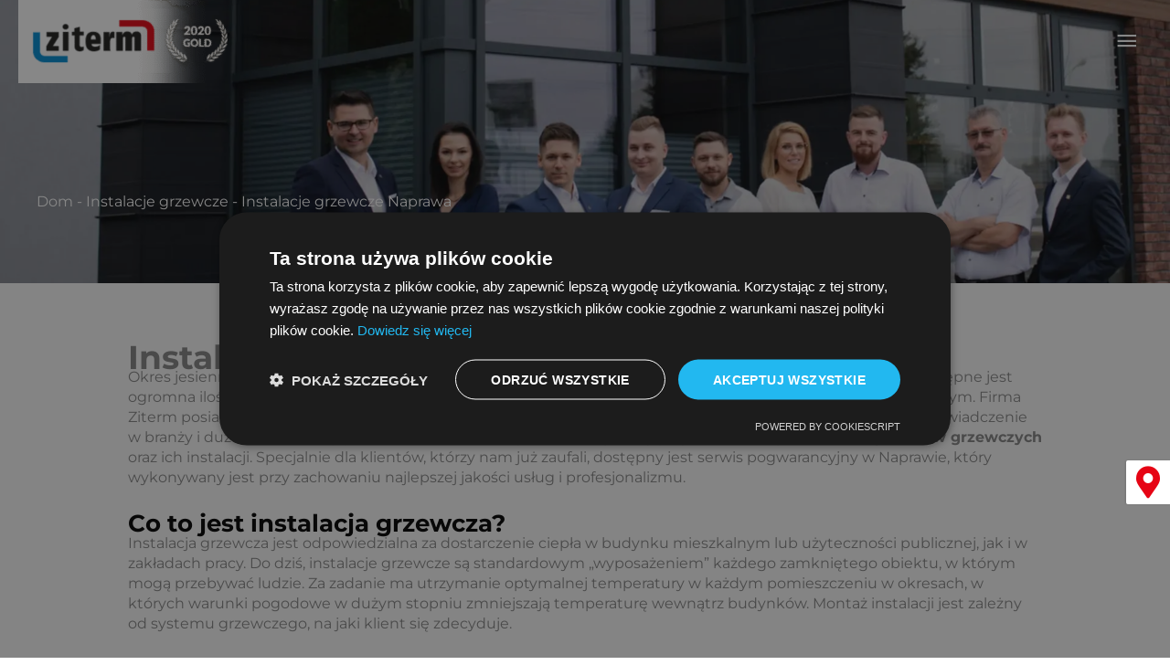

--- FILE ---
content_type: text/html; charset=UTF-8
request_url: https://ziterm.pl/instalacje-grzewcze/naprawa/
body_size: 52554
content:
<!DOCTYPE html>
<html lang="pl-PL" prefix="og: https://ogp.me/ns#">
<head>
<meta charset="UTF-8">
<meta name="viewport" content="width=device-width, initial-scale=1">
	<link rel="profile" href="https://gmpg.org/xfn/11"> 
		<style>img:is([sizes="auto" i], [sizes^="auto," i]) { contain-intrinsic-size: 3000px 1500px }</style>
	
<!-- Optymalizacja wyszukiwarek według Rank Math - https://rankmath.com/ -->
<title>Instalacje grzewcze Naprawa - Instalacje grzewcze - Ziterm</title>
<meta name="description" content="Zobacz naszą podstronę Instalacje grzewcze Naprawa - zapraszamy do zapoznania się z ofertą Ziterm"/>
<meta name="robots" content="follow, index, max-snippet:-1, max-video-preview:-1, max-image-preview:large"/>
<link rel="canonical" href="https://ziterm.pl/instalacje-grzewcze/naprawa/" />
<meta property="og:locale" content="pl_PL" />
<meta property="og:type" content="article" />
<meta property="og:title" content="Instalacje grzewcze Naprawa - Instalacje grzewcze - Ziterm" />
<meta property="og:description" content="Zobacz naszą podstronę Instalacje grzewcze Naprawa - zapraszamy do zapoznania się z ofertą Ziterm" />
<meta property="og:url" content="https://ziterm.pl/instalacje-grzewcze/naprawa/" />
<meta property="og:site_name" content="Ziterm" />
<meta property="og:updated_time" content="2023-11-03T09:57:25+01:00" />
<meta property="og:image" content="https://ziterm.pl/wp-content/uploads/2022/01/grafikę-przy-udostępnianiu-strony-lapuk-min.jpg" />
<meta property="og:image:secure_url" content="https://ziterm.pl/wp-content/uploads/2022/01/grafikę-przy-udostępnianiu-strony-lapuk-min.jpg" />
<meta property="og:image:width" content="1200" />
<meta property="og:image:height" content="628" />
<meta property="og:image:alt" content="Instalacje grzewcze Naprawa" />
<meta property="og:image:type" content="image/jpeg" />
<meta property="article:published_time" content="2022-01-24T13:19:06+01:00" />
<meta property="article:modified_time" content="2023-11-03T09:57:25+01:00" />
<meta name="twitter:card" content="summary_large_image" />
<meta name="twitter:title" content="Instalacje grzewcze Naprawa - Instalacje grzewcze - Ziterm" />
<meta name="twitter:description" content="Zobacz naszą podstronę Instalacje grzewcze Naprawa - zapraszamy do zapoznania się z ofertą Ziterm" />
<meta name="twitter:image" content="https://ziterm.pl/wp-content/uploads/2022/01/grafikę-przy-udostępnianiu-strony-lapuk-min.jpg" />
<meta name="twitter:label1" content="Czas czytania" />
<meta name="twitter:data1" content="2 minuty" />
<script type="application/ld+json" class="rank-math-schema">{"@context":"https://schema.org","@graph":[{"@type":"Organization","@id":"https://ziterm.pl/#organization","name":"Stroneo!","url":"https://ziterm.pl","logo":{"@type":"ImageObject","@id":"https://ziterm.pl/#logo","url":"https://ziterm.pl/wp-content/uploads/2022/01/Logo-ziterm-150x150.png","contentUrl":"https://ziterm.pl/wp-content/uploads/2022/01/Logo-ziterm-150x150.png","caption":"Ziterm","inLanguage":"pl-PL"}},{"@type":"WebSite","@id":"https://ziterm.pl/#website","url":"https://ziterm.pl","name":"Ziterm","publisher":{"@id":"https://ziterm.pl/#organization"},"inLanguage":"pl-PL"},{"@type":"ImageObject","@id":"https://ziterm.pl/wp-content/uploads/2022/01/grafike\u0328-przy-udoste\u0328pnianiu-strony-lapuk-min.jpg","url":"https://ziterm.pl/wp-content/uploads/2022/01/grafike\u0328-przy-udoste\u0328pnianiu-strony-lapuk-min.jpg","width":"1200","height":"628","inLanguage":"pl-PL"},{"@type":"BreadcrumbList","@id":"https://ziterm.pl/instalacje-grzewcze/naprawa/#breadcrumb","itemListElement":[{"@type":"ListItem","position":"1","item":{"@id":"https://ziterm.pl","name":"Dom"}},{"@type":"ListItem","position":"2","item":{"@id":"https://ziterm.pl/instalacje-grzewcze/","name":"Instalacje grzewcze"}},{"@type":"ListItem","position":"3","item":{"@id":"https://ziterm.pl/instalacje-grzewcze/naprawa/","name":"Instalacje grzewcze Naprawa"}}]},{"@type":"WebPage","@id":"https://ziterm.pl/instalacje-grzewcze/naprawa/#webpage","url":"https://ziterm.pl/instalacje-grzewcze/naprawa/","name":"Instalacje grzewcze Naprawa - Instalacje grzewcze - Ziterm","datePublished":"2022-01-24T13:19:06+01:00","dateModified":"2023-11-03T09:57:25+01:00","isPartOf":{"@id":"https://ziterm.pl/#website"},"primaryImageOfPage":{"@id":"https://ziterm.pl/wp-content/uploads/2022/01/grafike\u0328-przy-udoste\u0328pnianiu-strony-lapuk-min.jpg"},"inLanguage":"pl-PL","breadcrumb":{"@id":"https://ziterm.pl/instalacje-grzewcze/naprawa/#breadcrumb"}},{"@type":"Person","@id":"https://ziterm.pl/instalacje-grzewcze/naprawa/#author","name":"Admin","image":{"@type":"ImageObject","@id":"https://secure.gravatar.com/avatar/f0d0d2dd2a2b9800b2e33fbeb8678a67e96ad3ae76985e7c875649f718e62a93?s=96&amp;d=mm&amp;r=g","url":"https://secure.gravatar.com/avatar/f0d0d2dd2a2b9800b2e33fbeb8678a67e96ad3ae76985e7c875649f718e62a93?s=96&amp;d=mm&amp;r=g","caption":"Admin","inLanguage":"pl-PL"},"worksFor":{"@id":"https://ziterm.pl/#organization"}},{"@type":"Article","headline":"Instalacje grzewcze Naprawa - Instalacje grzewcze - Ziterm","datePublished":"2022-01-24T13:19:06+01:00","dateModified":"2023-11-03T09:57:25+01:00","author":{"@id":"https://ziterm.pl/instalacje-grzewcze/naprawa/#author","name":"Admin"},"publisher":{"@id":"https://ziterm.pl/#organization"},"description":"Zobacz nasz\u0105 podstron\u0119 Instalacje grzewcze Naprawa - zapraszamy do zapoznania si\u0119 z ofert\u0105 Ziterm","name":"Instalacje grzewcze Naprawa - Instalacje grzewcze - Ziterm","@id":"https://ziterm.pl/instalacje-grzewcze/naprawa/#richSnippet","isPartOf":{"@id":"https://ziterm.pl/instalacje-grzewcze/naprawa/#webpage"},"image":{"@id":"https://ziterm.pl/wp-content/uploads/2022/01/grafike\u0328-przy-udoste\u0328pnianiu-strony-lapuk-min.jpg"},"inLanguage":"pl-PL","mainEntityOfPage":{"@id":"https://ziterm.pl/instalacje-grzewcze/naprawa/#webpage"}}]}</script>
<!-- /Wtyczka Rank Math WordPress SEO -->

<link rel="alternate" type="application/rss+xml" title="Ziterm &raquo; Kanał z wpisami" href="https://ziterm.pl/feed/" />
<link rel="alternate" type="application/rss+xml" title="Ziterm &raquo; Kanał z komentarzami" href="https://ziterm.pl/comments/feed/" />
<link rel="alternate" type="application/rss+xml" title="Ziterm &raquo; Instalacje grzewcze Naprawa Kanał z komentarzami" href="https://ziterm.pl/instalacje-grzewcze/naprawa/feed/" />
<script>
window._wpemojiSettings = {"baseUrl":"https:\/\/s.w.org\/images\/core\/emoji\/16.0.1\/72x72\/","ext":".png","svgUrl":"https:\/\/s.w.org\/images\/core\/emoji\/16.0.1\/svg\/","svgExt":".svg","source":{"concatemoji":"https:\/\/ziterm.pl\/wp-includes\/js\/wp-emoji-release.min.js?ver=6.8.2"}};
/*! This file is auto-generated */
!function(s,n){var o,i,e;function c(e){try{var t={supportTests:e,timestamp:(new Date).valueOf()};sessionStorage.setItem(o,JSON.stringify(t))}catch(e){}}function p(e,t,n){e.clearRect(0,0,e.canvas.width,e.canvas.height),e.fillText(t,0,0);var t=new Uint32Array(e.getImageData(0,0,e.canvas.width,e.canvas.height).data),a=(e.clearRect(0,0,e.canvas.width,e.canvas.height),e.fillText(n,0,0),new Uint32Array(e.getImageData(0,0,e.canvas.width,e.canvas.height).data));return t.every(function(e,t){return e===a[t]})}function u(e,t){e.clearRect(0,0,e.canvas.width,e.canvas.height),e.fillText(t,0,0);for(var n=e.getImageData(16,16,1,1),a=0;a<n.data.length;a++)if(0!==n.data[a])return!1;return!0}function f(e,t,n,a){switch(t){case"flag":return n(e,"\ud83c\udff3\ufe0f\u200d\u26a7\ufe0f","\ud83c\udff3\ufe0f\u200b\u26a7\ufe0f")?!1:!n(e,"\ud83c\udde8\ud83c\uddf6","\ud83c\udde8\u200b\ud83c\uddf6")&&!n(e,"\ud83c\udff4\udb40\udc67\udb40\udc62\udb40\udc65\udb40\udc6e\udb40\udc67\udb40\udc7f","\ud83c\udff4\u200b\udb40\udc67\u200b\udb40\udc62\u200b\udb40\udc65\u200b\udb40\udc6e\u200b\udb40\udc67\u200b\udb40\udc7f");case"emoji":return!a(e,"\ud83e\udedf")}return!1}function g(e,t,n,a){var r="undefined"!=typeof WorkerGlobalScope&&self instanceof WorkerGlobalScope?new OffscreenCanvas(300,150):s.createElement("canvas"),o=r.getContext("2d",{willReadFrequently:!0}),i=(o.textBaseline="top",o.font="600 32px Arial",{});return e.forEach(function(e){i[e]=t(o,e,n,a)}),i}function t(e){var t=s.createElement("script");t.src=e,t.defer=!0,s.head.appendChild(t)}"undefined"!=typeof Promise&&(o="wpEmojiSettingsSupports",i=["flag","emoji"],n.supports={everything:!0,everythingExceptFlag:!0},e=new Promise(function(e){s.addEventListener("DOMContentLoaded",e,{once:!0})}),new Promise(function(t){var n=function(){try{var e=JSON.parse(sessionStorage.getItem(o));if("object"==typeof e&&"number"==typeof e.timestamp&&(new Date).valueOf()<e.timestamp+604800&&"object"==typeof e.supportTests)return e.supportTests}catch(e){}return null}();if(!n){if("undefined"!=typeof Worker&&"undefined"!=typeof OffscreenCanvas&&"undefined"!=typeof URL&&URL.createObjectURL&&"undefined"!=typeof Blob)try{var e="postMessage("+g.toString()+"("+[JSON.stringify(i),f.toString(),p.toString(),u.toString()].join(",")+"));",a=new Blob([e],{type:"text/javascript"}),r=new Worker(URL.createObjectURL(a),{name:"wpTestEmojiSupports"});return void(r.onmessage=function(e){c(n=e.data),r.terminate(),t(n)})}catch(e){}c(n=g(i,f,p,u))}t(n)}).then(function(e){for(var t in e)n.supports[t]=e[t],n.supports.everything=n.supports.everything&&n.supports[t],"flag"!==t&&(n.supports.everythingExceptFlag=n.supports.everythingExceptFlag&&n.supports[t]);n.supports.everythingExceptFlag=n.supports.everythingExceptFlag&&!n.supports.flag,n.DOMReady=!1,n.readyCallback=function(){n.DOMReady=!0}}).then(function(){return e}).then(function(){var e;n.supports.everything||(n.readyCallback(),(e=n.source||{}).concatemoji?t(e.concatemoji):e.wpemoji&&e.twemoji&&(t(e.twemoji),t(e.wpemoji)))}))}((window,document),window._wpemojiSettings);
</script>
<link rel='stylesheet' id='astra-theme-css-css' href='https://ziterm.pl/wp-content/themes/astra/assets/css/minified/style.min.css?ver=4.11.11' media='all' />
<style id='astra-theme-css-inline-css'>
.ast-no-sidebar .entry-content .alignfull {margin-left: calc( -50vw + 50%);margin-right: calc( -50vw + 50%);max-width: 100vw;width: 100vw;}.ast-no-sidebar .entry-content .alignwide {margin-left: calc(-41vw + 50%);margin-right: calc(-41vw + 50%);max-width: unset;width: unset;}.ast-no-sidebar .entry-content .alignfull .alignfull,.ast-no-sidebar .entry-content .alignfull .alignwide,.ast-no-sidebar .entry-content .alignwide .alignfull,.ast-no-sidebar .entry-content .alignwide .alignwide,.ast-no-sidebar .entry-content .wp-block-column .alignfull,.ast-no-sidebar .entry-content .wp-block-column .alignwide{width: 100%;margin-left: auto;margin-right: auto;}.wp-block-gallery,.blocks-gallery-grid {margin: 0;}.wp-block-separator {max-width: 100px;}.wp-block-separator.is-style-wide,.wp-block-separator.is-style-dots {max-width: none;}.entry-content .has-2-columns .wp-block-column:first-child {padding-right: 10px;}.entry-content .has-2-columns .wp-block-column:last-child {padding-left: 10px;}@media (max-width: 782px) {.entry-content .wp-block-columns .wp-block-column {flex-basis: 100%;}.entry-content .has-2-columns .wp-block-column:first-child {padding-right: 0;}.entry-content .has-2-columns .wp-block-column:last-child {padding-left: 0;}}body .entry-content .wp-block-latest-posts {margin-left: 0;}body .entry-content .wp-block-latest-posts li {list-style: none;}.ast-no-sidebar .ast-container .entry-content .wp-block-latest-posts {margin-left: 0;}.ast-header-break-point .entry-content .alignwide {margin-left: auto;margin-right: auto;}.entry-content .blocks-gallery-item img {margin-bottom: auto;}.wp-block-pullquote {border-top: 4px solid #555d66;border-bottom: 4px solid #555d66;color: #40464d;}:root{--ast-post-nav-space:0;--ast-container-default-xlg-padding:6.67em;--ast-container-default-lg-padding:5.67em;--ast-container-default-slg-padding:4.34em;--ast-container-default-md-padding:3.34em;--ast-container-default-sm-padding:6.67em;--ast-container-default-xs-padding:2.4em;--ast-container-default-xxs-padding:1.4em;--ast-code-block-background:#EEEEEE;--ast-comment-inputs-background:#FAFAFA;--ast-normal-container-width:1200px;--ast-narrow-container-width:750px;--ast-blog-title-font-weight:normal;--ast-blog-meta-weight:inherit;--ast-global-color-primary:var(--ast-global-color-5);--ast-global-color-secondary:var(--ast-global-color-4);--ast-global-color-alternate-background:var(--ast-global-color-7);--ast-global-color-subtle-background:var(--ast-global-color-6);--ast-bg-style-guide:#F8FAFC;--ast-shadow-style-guide:0px 0px 4px 0 #00000057;--ast-global-dark-bg-style:#fff;--ast-global-dark-lfs:#fbfbfb;--ast-widget-bg-color:#fafafa;--ast-wc-container-head-bg-color:#fbfbfb;--ast-title-layout-bg:#eeeeee;--ast-search-border-color:#e7e7e7;--ast-lifter-hover-bg:#e6e6e6;--ast-gallery-block-color:#000;--srfm-color-input-label:var(--ast-global-color-2);}html{font-size:100%;}a,.page-title{color:#f40000;}a:hover,a:focus{color:#3a3a3a;}body,button,input,select,textarea,.ast-button,.ast-custom-button{font-family:-apple-system,BlinkMacSystemFont,Segoe UI,Roboto,Oxygen-Sans,Ubuntu,Cantarell,Helvetica Neue,sans-serif;font-weight:normal;font-size:16px;font-size:1rem;line-height:var(--ast-body-line-height,1.4em);}blockquote{color:#000000;}h1,h2,h3,h4,h5,h6,.entry-content :where(h1,h2,h3,h4,h5,h6),.site-title,.site-title a{font-weight:normal;}.site-title{font-size:35px;font-size:2.1875rem;display:none;}header .custom-logo-link img{max-width:229px;width:229px;}.astra-logo-svg{width:229px;}.site-header .site-description{font-size:15px;font-size:0.9375rem;display:none;}.entry-title{font-size:40px;font-size:2.5rem;}.archive .ast-article-post .ast-article-inner,.blog .ast-article-post .ast-article-inner,.archive .ast-article-post .ast-article-inner:hover,.blog .ast-article-post .ast-article-inner:hover{overflow:hidden;}h1,.entry-content :where(h1){font-size:40px;font-size:2.5rem;line-height:1.4em;}h2,.entry-content :where(h2){font-size:30px;font-size:1.875rem;line-height:1.3em;}h3,.entry-content :where(h3){font-size:25px;font-size:1.5625rem;line-height:1.3em;}h4,.entry-content :where(h4){font-size:20px;font-size:1.25rem;line-height:1.2em;}h5,.entry-content :where(h5){font-size:18px;font-size:1.125rem;line-height:1.2em;}h6,.entry-content :where(h6){font-size:15px;font-size:0.9375rem;line-height:1.25em;}::selection{background-color:#007dc4;color:#ffffff;}body,h1,h2,h3,h4,h5,h6,.entry-title a,.entry-content :where(h1,h2,h3,h4,h5,h6){color:#222222;}.tagcloud a:hover,.tagcloud a:focus,.tagcloud a.current-item{color:#ffffff;border-color:#f40000;background-color:#f40000;}input:focus,input[type="text"]:focus,input[type="email"]:focus,input[type="url"]:focus,input[type="password"]:focus,input[type="reset"]:focus,input[type="search"]:focus,textarea:focus{border-color:#f40000;}input[type="radio"]:checked,input[type=reset],input[type="checkbox"]:checked,input[type="checkbox"]:hover:checked,input[type="checkbox"]:focus:checked,input[type=range]::-webkit-slider-thumb{border-color:#f40000;background-color:#f40000;box-shadow:none;}.site-footer a:hover + .post-count,.site-footer a:focus + .post-count{background:#f40000;border-color:#f40000;}.single .nav-links .nav-previous,.single .nav-links .nav-next{color:#f40000;}.entry-meta,.entry-meta *{line-height:1.45;color:#f40000;}.entry-meta a:not(.ast-button):hover,.entry-meta a:not(.ast-button):hover *,.entry-meta a:not(.ast-button):focus,.entry-meta a:not(.ast-button):focus *,.page-links > .page-link,.page-links .page-link:hover,.post-navigation a:hover{color:#3a3a3a;}#cat option,.secondary .calendar_wrap thead a,.secondary .calendar_wrap thead a:visited{color:#f40000;}.secondary .calendar_wrap #today,.ast-progress-val span{background:#f40000;}.secondary a:hover + .post-count,.secondary a:focus + .post-count{background:#f40000;border-color:#f40000;}.calendar_wrap #today > a{color:#ffffff;}.page-links .page-link,.single .post-navigation a{color:#f40000;}.ast-search-menu-icon .search-form button.search-submit{padding:0 4px;}.ast-search-menu-icon form.search-form{padding-right:0;}.ast-header-search .ast-search-menu-icon.ast-dropdown-active .search-form,.ast-header-search .ast-search-menu-icon.ast-dropdown-active .search-field:focus{transition:all 0.2s;}.search-form input.search-field:focus{outline:none;}.widget-title,.widget .wp-block-heading{font-size:22px;font-size:1.375rem;color:#222222;}.single .ast-author-details .author-title{color:#3a3a3a;}.ast-search-menu-icon.slide-search a:focus-visible:focus-visible,.astra-search-icon:focus-visible,#close:focus-visible,a:focus-visible,.ast-menu-toggle:focus-visible,.site .skip-link:focus-visible,.wp-block-loginout input:focus-visible,.wp-block-search.wp-block-search__button-inside .wp-block-search__inside-wrapper,.ast-header-navigation-arrow:focus-visible,.ast-orders-table__row .ast-orders-table__cell:focus-visible,a#ast-apply-coupon:focus-visible,#ast-apply-coupon:focus-visible,#close:focus-visible,.button.search-submit:focus-visible,#search_submit:focus,.normal-search:focus-visible,.ast-header-account-wrap:focus-visible,.astra-cart-drawer-close:focus,.ast-single-variation:focus,.ast-button:focus{outline-style:dotted;outline-color:inherit;outline-width:thin;}input:focus,input[type="text"]:focus,input[type="email"]:focus,input[type="url"]:focus,input[type="password"]:focus,input[type="reset"]:focus,input[type="search"]:focus,input[type="number"]:focus,textarea:focus,.wp-block-search__input:focus,[data-section="section-header-mobile-trigger"] .ast-button-wrap .ast-mobile-menu-trigger-minimal:focus,.ast-mobile-popup-drawer.active .menu-toggle-close:focus,#ast-scroll-top:focus,#coupon_code:focus,#ast-coupon-code:focus{border-style:dotted;border-color:inherit;border-width:thin;}input{outline:none;}.main-header-menu .menu-link,.ast-header-custom-item a{color:#222222;}.main-header-menu .menu-item:hover > .menu-link,.main-header-menu .menu-item:hover > .ast-menu-toggle,.main-header-menu .ast-masthead-custom-menu-items a:hover,.main-header-menu .menu-item.focus > .menu-link,.main-header-menu .menu-item.focus > .ast-menu-toggle,.main-header-menu .current-menu-item > .menu-link,.main-header-menu .current-menu-ancestor > .menu-link,.main-header-menu .current-menu-item > .ast-menu-toggle,.main-header-menu .current-menu-ancestor > .ast-menu-toggle{color:#f40000;}.header-main-layout-3 .ast-main-header-bar-alignment{margin-right:auto;}.header-main-layout-2 .site-header-section-left .ast-site-identity{text-align:left;}.site-logo-img img{ transition:all 0.2s linear;}body .ast-oembed-container *{position:absolute;top:0;width:100%;height:100%;left:0;}body .wp-block-embed-pocket-casts .ast-oembed-container *{position:unset;}.ast-header-break-point .ast-mobile-menu-buttons-minimal.menu-toggle{background:transparent;color:#007dc4;}.ast-header-break-point .ast-mobile-menu-buttons-outline.menu-toggle{background:transparent;border:1px solid #007dc4;color:#007dc4;}.ast-header-break-point .ast-mobile-menu-buttons-fill.menu-toggle{background:#007dc4;}.ast-single-post-featured-section + article {margin-top: 2em;}.site-content .ast-single-post-featured-section img {width: 100%;overflow: hidden;object-fit: cover;}.site > .ast-single-related-posts-container {margin-top: 0;}@media (min-width: 769px) {.ast-desktop .ast-container--narrow {max-width: var(--ast-narrow-container-width);margin: 0 auto;}}.ast-page-builder-template .hentry {margin: 0;}.ast-page-builder-template .site-content > .ast-container {max-width: 100%;padding: 0;}.ast-page-builder-template .site .site-content #primary {padding: 0;margin: 0;}.ast-page-builder-template .no-results {text-align: center;margin: 4em auto;}.ast-page-builder-template .ast-pagination {padding: 2em;}.ast-page-builder-template .entry-header.ast-no-title.ast-no-thumbnail {margin-top: 0;}.ast-page-builder-template .entry-header.ast-header-without-markup {margin-top: 0;margin-bottom: 0;}.ast-page-builder-template .entry-header.ast-no-title.ast-no-meta {margin-bottom: 0;}.ast-page-builder-template.single .post-navigation {padding-bottom: 2em;}.ast-page-builder-template.single-post .site-content > .ast-container {max-width: 100%;}.ast-page-builder-template .entry-header {margin-top: 4em;margin-left: auto;margin-right: auto;padding-left: 20px;padding-right: 20px;}.single.ast-page-builder-template .entry-header {padding-left: 20px;padding-right: 20px;}.ast-page-builder-template .ast-archive-description {margin: 4em auto 0;padding-left: 20px;padding-right: 20px;}.ast-page-builder-template.ast-no-sidebar .entry-content .alignwide {margin-left: 0;margin-right: 0;}.footer-adv .footer-adv-overlay{border-top-style:solid;border-top-color:#7a7a7a;}.wp-block-buttons.aligncenter{justify-content:center;}@media (max-width:782px){.entry-content .wp-block-columns .wp-block-column{margin-left:0px;}}.wp-block-image.aligncenter{margin-left:auto;margin-right:auto;}.wp-block-table.aligncenter{margin-left:auto;margin-right:auto;}.wp-block-buttons .wp-block-button.is-style-outline .wp-block-button__link.wp-element-button,.ast-outline-button,.wp-block-uagb-buttons-child .uagb-buttons-repeater.ast-outline-button{border-top-width:2px;border-right-width:2px;border-bottom-width:2px;border-left-width:2px;font-family:inherit;font-weight:inherit;line-height:1em;border-top-left-radius:2px;border-top-right-radius:2px;border-bottom-right-radius:2px;border-bottom-left-radius:2px;}.wp-block-button .wp-block-button__link.wp-element-button.is-style-outline:not(.has-background),.wp-block-button.is-style-outline>.wp-block-button__link.wp-element-button:not(.has-background),.ast-outline-button{background-color:transparent;}.entry-content[data-ast-blocks-layout] > figure{margin-bottom:1em;}.elementor-widget-container .elementor-loop-container .e-loop-item[data-elementor-type="loop-item"]{width:100%;}@media (max-width:768px){.ast-separate-container #primary,.ast-separate-container #secondary{padding:1.5em 0;}#primary,#secondary{padding:1.5em 0;margin:0;}.ast-left-sidebar #content > .ast-container{display:flex;flex-direction:column-reverse;width:100%;}.ast-separate-container .ast-article-post,.ast-separate-container .ast-article-single{padding:1.5em 2.14em;}.ast-author-box img.avatar{margin:20px 0 0 0;}}@media (min-width:769px){.ast-separate-container.ast-right-sidebar #primary,.ast-separate-container.ast-left-sidebar #primary{border:0;}.search-no-results.ast-separate-container #primary{margin-bottom:4em;}}.menu-toggle,button,.ast-button,.ast-custom-button,.button,input#submit,input[type="button"],input[type="submit"],input[type="reset"]{color:#ffffff;border-color:#007dc4;background-color:#007dc4;border-top-left-radius:2px;border-top-right-radius:2px;border-bottom-right-radius:2px;border-bottom-left-radius:2px;padding-top:10px;padding-right:40px;padding-bottom:10px;padding-left:40px;font-family:inherit;font-weight:inherit;}button:focus,.menu-toggle:hover,button:hover,.ast-button:hover,.ast-custom-button:hover .button:hover,.ast-custom-button:hover,input[type=reset]:hover,input[type=reset]:focus,input#submit:hover,input#submit:focus,input[type="button"]:hover,input[type="button"]:focus,input[type="submit"]:hover,input[type="submit"]:focus{color:#ffffff;background-color:#3a3a3a;border-color:#3a3a3a;}@media (max-width:768px){.ast-mobile-header-stack .main-header-bar .ast-search-menu-icon{display:inline-block;}.ast-header-break-point.ast-header-custom-item-outside .ast-mobile-header-stack .main-header-bar .ast-search-icon{margin:0;}.ast-comment-avatar-wrap img{max-width:2.5em;}.ast-comment-meta{padding:0 1.8888em 1.3333em;}.ast-separate-container .ast-comment-list li.depth-1{padding:1.5em 2.14em;}.ast-separate-container .comment-respond{padding:2em 2.14em;}}@media (min-width:544px){.ast-container{max-width:100%;}}@media (max-width:544px){.ast-separate-container .ast-article-post,.ast-separate-container .ast-article-single,.ast-separate-container .comments-title,.ast-separate-container .ast-archive-description{padding:1.5em 1em;}.ast-separate-container #content .ast-container{padding-left:0.54em;padding-right:0.54em;}.ast-separate-container .ast-comment-list .bypostauthor{padding:.5em;}.ast-search-menu-icon.ast-dropdown-active .search-field{width:170px;}.site-branding img,.site-header .site-logo-img .custom-logo-link img{max-width:100%;}} #ast-mobile-header .ast-site-header-cart-li a{pointer-events:none;}@media (min-width:545px){.ast-page-builder-template .comments-area,.single.ast-page-builder-template .entry-header,.single.ast-page-builder-template .post-navigation,.single.ast-page-builder-template .ast-single-related-posts-container{max-width:1240px;margin-left:auto;margin-right:auto;}}.ast-no-sidebar.ast-separate-container .entry-content .alignfull {margin-left: -6.67em;margin-right: -6.67em;width: auto;}@media (max-width: 1200px) {.ast-no-sidebar.ast-separate-container .entry-content .alignfull {margin-left: -2.4em;margin-right: -2.4em;}}@media (max-width: 768px) {.ast-no-sidebar.ast-separate-container .entry-content .alignfull {margin-left: -2.14em;margin-right: -2.14em;}}@media (max-width: 544px) {.ast-no-sidebar.ast-separate-container .entry-content .alignfull {margin-left: -1em;margin-right: -1em;}}.ast-no-sidebar.ast-separate-container .entry-content .alignwide {margin-left: -20px;margin-right: -20px;}.ast-no-sidebar.ast-separate-container .entry-content .wp-block-column .alignfull,.ast-no-sidebar.ast-separate-container .entry-content .wp-block-column .alignwide {margin-left: auto;margin-right: auto;width: 100%;}@media (max-width:768px){.site-title{display:none;}.site-header .site-description{display:none;}h1,.entry-content :where(h1){font-size:30px;}h2,.entry-content :where(h2){font-size:25px;}h3,.entry-content :where(h3){font-size:20px;}}@media (max-width:544px){.site-title{display:none;}.site-header .site-description{display:none;}h1,.entry-content :where(h1){font-size:30px;}h2,.entry-content :where(h2){font-size:25px;}h3,.entry-content :where(h3){font-size:20px;}header .custom-logo-link img,.ast-header-break-point .site-branding img,.ast-header-break-point .custom-logo-link img{max-width:155px;width:155px;}.astra-logo-svg{width:155px;}.ast-header-break-point .site-logo-img .custom-mobile-logo-link img{max-width:155px;}}@media (max-width:768px){html{font-size:91.2%;}}@media (max-width:544px){html{font-size:91.2%;}}@media (min-width:769px){.ast-container{max-width:1240px;}}@font-face {font-family: "Astra";src: url(https://ziterm.pl/wp-content/themes/astra/assets/fonts/astra.woff) format("woff"),url(https://ziterm.pl/wp-content/themes/astra/assets/fonts/astra.ttf) format("truetype"),url(https://ziterm.pl/wp-content/themes/astra/assets/fonts/astra.svg#astra) format("svg");font-weight: normal;font-style: normal;font-display: fallback;}@media (max-width:1280px) {.main-header-bar .main-header-bar-navigation{display:none;}}.ast-desktop .main-header-menu.submenu-with-border .sub-menu,.ast-desktop .main-header-menu.submenu-with-border .astra-full-megamenu-wrapper{border-color:#007dc4;}.ast-desktop .main-header-menu.submenu-with-border .sub-menu{border-style:solid;}.ast-desktop .main-header-menu.submenu-with-border .sub-menu .menu-link,.ast-desktop .main-header-menu.submenu-with-border .children .menu-link{border-bottom-width:0px;border-style:solid;border-color:#eaeaea;}@media (min-width:769px){.main-header-menu .sub-menu .menu-item.ast-left-align-sub-menu:hover > .sub-menu,.main-header-menu .sub-menu .menu-item.ast-left-align-sub-menu.focus > .sub-menu{margin-left:-0px;}}.ast-small-footer{border-top-style:solid;border-top-width:1px;border-top-color:#7a7a7a;}.ast-small-footer-wrap{text-align:center;}.ast-header-break-point.ast-header-custom-item-inside .main-header-bar .main-header-bar-navigation .ast-search-icon {display: none;}.ast-header-break-point.ast-header-custom-item-inside .main-header-bar .ast-search-menu-icon .search-form {padding: 0;display: block;overflow: hidden;}.ast-header-break-point .ast-header-custom-item .widget:last-child {margin-bottom: 1em;}.ast-header-custom-item .widget {margin: 0.5em;display: inline-block;vertical-align: middle;}.ast-header-custom-item .widget p {margin-bottom: 0;}.ast-header-custom-item .widget li {width: auto;}.ast-header-custom-item-inside .button-custom-menu-item .menu-link {display: none;}.ast-header-custom-item-inside.ast-header-break-point .button-custom-menu-item .ast-custom-button-link {display: none;}.ast-header-custom-item-inside.ast-header-break-point .button-custom-menu-item .menu-link {display: block;}.ast-header-break-point.ast-header-custom-item-outside .main-header-bar .ast-search-icon {margin-right: 1em;}.ast-header-break-point.ast-header-custom-item-inside .main-header-bar .ast-search-menu-icon .search-field,.ast-header-break-point.ast-header-custom-item-inside .main-header-bar .ast-search-menu-icon.ast-inline-search .search-field {width: 100%;padding-right: 5.5em;}.ast-header-break-point.ast-header-custom-item-inside .main-header-bar .ast-search-menu-icon .search-submit {display: block;position: absolute;height: 100%;top: 0;right: 0;padding: 0 1em;border-radius: 0;}.ast-header-break-point .ast-header-custom-item .ast-masthead-custom-menu-items {padding-left: 20px;padding-right: 20px;margin-bottom: 1em;margin-top: 1em;}.ast-header-custom-item-inside.ast-header-break-point .button-custom-menu-item {padding-left: 0;padding-right: 0;margin-top: 0;margin-bottom: 0;}.astra-icon-down_arrow::after {content: "\e900";font-family: Astra;}.astra-icon-close::after {content: "\e5cd";font-family: Astra;}.astra-icon-drag_handle::after {content: "\e25d";font-family: Astra;}.astra-icon-format_align_justify::after {content: "\e235";font-family: Astra;}.astra-icon-menu::after {content: "\e5d2";font-family: Astra;}.astra-icon-reorder::after {content: "\e8fe";font-family: Astra;}.astra-icon-search::after {content: "\e8b6";font-family: Astra;}.astra-icon-zoom_in::after {content: "\e56b";font-family: Astra;}.astra-icon-check-circle::after {content: "\e901";font-family: Astra;}.astra-icon-shopping-cart::after {content: "\f07a";font-family: Astra;}.astra-icon-shopping-bag::after {content: "\f290";font-family: Astra;}.astra-icon-shopping-basket::after {content: "\f291";font-family: Astra;}.astra-icon-circle-o::after {content: "\e903";font-family: Astra;}.astra-icon-certificate::after {content: "\e902";font-family: Astra;}blockquote {padding: 1.2em;}:root .has-ast-global-color-0-color{color:var(--ast-global-color-0);}:root .has-ast-global-color-0-background-color{background-color:var(--ast-global-color-0);}:root .wp-block-button .has-ast-global-color-0-color{color:var(--ast-global-color-0);}:root .wp-block-button .has-ast-global-color-0-background-color{background-color:var(--ast-global-color-0);}:root .has-ast-global-color-1-color{color:var(--ast-global-color-1);}:root .has-ast-global-color-1-background-color{background-color:var(--ast-global-color-1);}:root .wp-block-button .has-ast-global-color-1-color{color:var(--ast-global-color-1);}:root .wp-block-button .has-ast-global-color-1-background-color{background-color:var(--ast-global-color-1);}:root .has-ast-global-color-2-color{color:var(--ast-global-color-2);}:root .has-ast-global-color-2-background-color{background-color:var(--ast-global-color-2);}:root .wp-block-button .has-ast-global-color-2-color{color:var(--ast-global-color-2);}:root .wp-block-button .has-ast-global-color-2-background-color{background-color:var(--ast-global-color-2);}:root .has-ast-global-color-3-color{color:var(--ast-global-color-3);}:root .has-ast-global-color-3-background-color{background-color:var(--ast-global-color-3);}:root .wp-block-button .has-ast-global-color-3-color{color:var(--ast-global-color-3);}:root .wp-block-button .has-ast-global-color-3-background-color{background-color:var(--ast-global-color-3);}:root .has-ast-global-color-4-color{color:var(--ast-global-color-4);}:root .has-ast-global-color-4-background-color{background-color:var(--ast-global-color-4);}:root .wp-block-button .has-ast-global-color-4-color{color:var(--ast-global-color-4);}:root .wp-block-button .has-ast-global-color-4-background-color{background-color:var(--ast-global-color-4);}:root .has-ast-global-color-5-color{color:var(--ast-global-color-5);}:root .has-ast-global-color-5-background-color{background-color:var(--ast-global-color-5);}:root .wp-block-button .has-ast-global-color-5-color{color:var(--ast-global-color-5);}:root .wp-block-button .has-ast-global-color-5-background-color{background-color:var(--ast-global-color-5);}:root .has-ast-global-color-6-color{color:var(--ast-global-color-6);}:root .has-ast-global-color-6-background-color{background-color:var(--ast-global-color-6);}:root .wp-block-button .has-ast-global-color-6-color{color:var(--ast-global-color-6);}:root .wp-block-button .has-ast-global-color-6-background-color{background-color:var(--ast-global-color-6);}:root .has-ast-global-color-7-color{color:var(--ast-global-color-7);}:root .has-ast-global-color-7-background-color{background-color:var(--ast-global-color-7);}:root .wp-block-button .has-ast-global-color-7-color{color:var(--ast-global-color-7);}:root .wp-block-button .has-ast-global-color-7-background-color{background-color:var(--ast-global-color-7);}:root .has-ast-global-color-8-color{color:var(--ast-global-color-8);}:root .has-ast-global-color-8-background-color{background-color:var(--ast-global-color-8);}:root .wp-block-button .has-ast-global-color-8-color{color:var(--ast-global-color-8);}:root .wp-block-button .has-ast-global-color-8-background-color{background-color:var(--ast-global-color-8);}:root{--ast-global-color-0:#0170B9;--ast-global-color-1:#3a3a3a;--ast-global-color-2:#3a3a3a;--ast-global-color-3:#4B4F58;--ast-global-color-4:#F5F5F5;--ast-global-color-5:#FFFFFF;--ast-global-color-6:#E5E5E5;--ast-global-color-7:#424242;--ast-global-color-8:#000000;}:root {--ast-border-color : #dddddd;}#masthead .ast-container,.ast-header-breadcrumb .ast-container{max-width:100%;padding-left:35px;padding-right:35px;}@media (max-width:1280px){#masthead .ast-container,.ast-header-breadcrumb .ast-container{padding-left:20px;padding-right:20px;}}.ast-header-break-point.ast-header-custom-item-inside .main-header-bar .main-header-bar-navigation .ast-search-icon {display: none;}.ast-header-break-point.ast-header-custom-item-inside .main-header-bar .ast-search-menu-icon .search-form {padding: 0;display: block;overflow: hidden;}.ast-header-break-point .ast-header-custom-item .widget:last-child {margin-bottom: 1em;}.ast-header-custom-item .widget {margin: 0.5em;display: inline-block;vertical-align: middle;}.ast-header-custom-item .widget p {margin-bottom: 0;}.ast-header-custom-item .widget li {width: auto;}.ast-header-custom-item-inside .button-custom-menu-item .menu-link {display: none;}.ast-header-custom-item-inside.ast-header-break-point .button-custom-menu-item .ast-custom-button-link {display: none;}.ast-header-custom-item-inside.ast-header-break-point .button-custom-menu-item .menu-link {display: block;}.ast-header-break-point.ast-header-custom-item-outside .main-header-bar .ast-search-icon {margin-right: 1em;}.ast-header-break-point.ast-header-custom-item-inside .main-header-bar .ast-search-menu-icon .search-field,.ast-header-break-point.ast-header-custom-item-inside .main-header-bar .ast-search-menu-icon.ast-inline-search .search-field {width: 100%;padding-right: 5.5em;}.ast-header-break-point.ast-header-custom-item-inside .main-header-bar .ast-search-menu-icon .search-submit {display: block;position: absolute;height: 100%;top: 0;right: 0;padding: 0 1em;border-radius: 0;}.ast-header-break-point .ast-header-custom-item .ast-masthead-custom-menu-items {padding-left: 20px;padding-right: 20px;margin-bottom: 1em;margin-top: 1em;}.ast-header-custom-item-inside.ast-header-break-point .button-custom-menu-item {padding-left: 0;padding-right: 0;margin-top: 0;margin-bottom: 0;}.astra-icon-down_arrow::after {content: "\e900";font-family: Astra;}.astra-icon-close::after {content: "\e5cd";font-family: Astra;}.astra-icon-drag_handle::after {content: "\e25d";font-family: Astra;}.astra-icon-format_align_justify::after {content: "\e235";font-family: Astra;}.astra-icon-menu::after {content: "\e5d2";font-family: Astra;}.astra-icon-reorder::after {content: "\e8fe";font-family: Astra;}.astra-icon-search::after {content: "\e8b6";font-family: Astra;}.astra-icon-zoom_in::after {content: "\e56b";font-family: Astra;}.astra-icon-check-circle::after {content: "\e901";font-family: Astra;}.astra-icon-shopping-cart::after {content: "\f07a";font-family: Astra;}.astra-icon-shopping-bag::after {content: "\f290";font-family: Astra;}.astra-icon-shopping-basket::after {content: "\f291";font-family: Astra;}.astra-icon-circle-o::after {content: "\e903";font-family: Astra;}.astra-icon-certificate::after {content: "\e902";font-family: Astra;}blockquote {padding: 1.2em;}:root .has-ast-global-color-0-color{color:var(--ast-global-color-0);}:root .has-ast-global-color-0-background-color{background-color:var(--ast-global-color-0);}:root .wp-block-button .has-ast-global-color-0-color{color:var(--ast-global-color-0);}:root .wp-block-button .has-ast-global-color-0-background-color{background-color:var(--ast-global-color-0);}:root .has-ast-global-color-1-color{color:var(--ast-global-color-1);}:root .has-ast-global-color-1-background-color{background-color:var(--ast-global-color-1);}:root .wp-block-button .has-ast-global-color-1-color{color:var(--ast-global-color-1);}:root .wp-block-button .has-ast-global-color-1-background-color{background-color:var(--ast-global-color-1);}:root .has-ast-global-color-2-color{color:var(--ast-global-color-2);}:root .has-ast-global-color-2-background-color{background-color:var(--ast-global-color-2);}:root .wp-block-button .has-ast-global-color-2-color{color:var(--ast-global-color-2);}:root .wp-block-button .has-ast-global-color-2-background-color{background-color:var(--ast-global-color-2);}:root .has-ast-global-color-3-color{color:var(--ast-global-color-3);}:root .has-ast-global-color-3-background-color{background-color:var(--ast-global-color-3);}:root .wp-block-button .has-ast-global-color-3-color{color:var(--ast-global-color-3);}:root .wp-block-button .has-ast-global-color-3-background-color{background-color:var(--ast-global-color-3);}:root .has-ast-global-color-4-color{color:var(--ast-global-color-4);}:root .has-ast-global-color-4-background-color{background-color:var(--ast-global-color-4);}:root .wp-block-button .has-ast-global-color-4-color{color:var(--ast-global-color-4);}:root .wp-block-button .has-ast-global-color-4-background-color{background-color:var(--ast-global-color-4);}:root .has-ast-global-color-5-color{color:var(--ast-global-color-5);}:root .has-ast-global-color-5-background-color{background-color:var(--ast-global-color-5);}:root .wp-block-button .has-ast-global-color-5-color{color:var(--ast-global-color-5);}:root .wp-block-button .has-ast-global-color-5-background-color{background-color:var(--ast-global-color-5);}:root .has-ast-global-color-6-color{color:var(--ast-global-color-6);}:root .has-ast-global-color-6-background-color{background-color:var(--ast-global-color-6);}:root .wp-block-button .has-ast-global-color-6-color{color:var(--ast-global-color-6);}:root .wp-block-button .has-ast-global-color-6-background-color{background-color:var(--ast-global-color-6);}:root .has-ast-global-color-7-color{color:var(--ast-global-color-7);}:root .has-ast-global-color-7-background-color{background-color:var(--ast-global-color-7);}:root .wp-block-button .has-ast-global-color-7-color{color:var(--ast-global-color-7);}:root .wp-block-button .has-ast-global-color-7-background-color{background-color:var(--ast-global-color-7);}:root .has-ast-global-color-8-color{color:var(--ast-global-color-8);}:root .has-ast-global-color-8-background-color{background-color:var(--ast-global-color-8);}:root .wp-block-button .has-ast-global-color-8-color{color:var(--ast-global-color-8);}:root .wp-block-button .has-ast-global-color-8-background-color{background-color:var(--ast-global-color-8);}:root{--ast-global-color-0:#0170B9;--ast-global-color-1:#3a3a3a;--ast-global-color-2:#3a3a3a;--ast-global-color-3:#4B4F58;--ast-global-color-4:#F5F5F5;--ast-global-color-5:#FFFFFF;--ast-global-color-6:#E5E5E5;--ast-global-color-7:#424242;--ast-global-color-8:#000000;}:root {--ast-border-color : #dddddd;}#masthead .ast-container,.ast-header-breadcrumb .ast-container{max-width:100%;padding-left:35px;padding-right:35px;}@media (max-width:1280px){#masthead .ast-container,.ast-header-breadcrumb .ast-container{padding-left:20px;padding-right:20px;}}.ast-single-entry-banner {-js-display: flex;display: flex;flex-direction: column;justify-content: center;text-align: center;position: relative;background: var(--ast-title-layout-bg);}.ast-single-entry-banner[data-banner-layout="layout-1"] {max-width: 1200px;background: inherit;padding: 20px 0;}.ast-single-entry-banner[data-banner-width-type="custom"] {margin: 0 auto;width: 100%;}.ast-single-entry-banner + .site-content .entry-header {margin-bottom: 0;}.site .ast-author-avatar {--ast-author-avatar-size: ;}a.ast-underline-text {text-decoration: underline;}.ast-container > .ast-terms-link {position: relative;display: block;}a.ast-button.ast-badge-tax {padding: 4px 8px;border-radius: 3px;font-size: inherit;}header.entry-header{text-align:left;}header.entry-header .entry-title{font-size:30px;font-size:1.875rem;}header.entry-header > *:not(:last-child){margin-bottom:10px;}@media (max-width:768px){header.entry-header{text-align:left;}}@media (max-width:544px){header.entry-header{text-align:left;}}.ast-archive-entry-banner {-js-display: flex;display: flex;flex-direction: column;justify-content: center;text-align: center;position: relative;background: var(--ast-title-layout-bg);}.ast-archive-entry-banner[data-banner-width-type="custom"] {margin: 0 auto;width: 100%;}.ast-archive-entry-banner[data-banner-layout="layout-1"] {background: inherit;padding: 20px 0;text-align: left;}body.archive .ast-archive-description{max-width:1200px;width:100%;text-align:left;padding-top:3em;padding-right:3em;padding-bottom:3em;padding-left:3em;}body.archive .ast-archive-description .ast-archive-title,body.archive .ast-archive-description .ast-archive-title *{font-size:40px;font-size:2.5rem;}body.archive .ast-archive-description > *:not(:last-child){margin-bottom:10px;}@media (max-width:768px){body.archive .ast-archive-description{text-align:left;}}@media (max-width:544px){body.archive .ast-archive-description{text-align:left;}}.ast-breadcrumbs .trail-browse,.ast-breadcrumbs .trail-items,.ast-breadcrumbs .trail-items li{display:inline-block;margin:0;padding:0;border:none;background:inherit;text-indent:0;text-decoration:none;}.ast-breadcrumbs .trail-browse{font-size:inherit;font-style:inherit;font-weight:inherit;color:inherit;}.ast-breadcrumbs .trail-items{list-style:none;}.trail-items li::after{padding:0 0.3em;content:"\00bb";}.trail-items li:last-of-type::after{display:none;}h1,h2,h3,h4,h5,h6,.entry-content :where(h1,h2,h3,h4,h5,h6){color:var(--ast-global-color-2);}.elementor-posts-container [CLASS*="ast-width-"]{width:100%;}.elementor-template-full-width .ast-container{display:block;}.elementor-screen-only,.screen-reader-text,.screen-reader-text span,.ui-helper-hidden-accessible{top:0 !important;}@media (max-width:544px){.elementor-element .elementor-wc-products .woocommerce[class*="columns-"] ul.products li.product{width:auto;margin:0;}.elementor-element .woocommerce .woocommerce-result-count{float:none;}}.ast-header-break-point .main-header-bar{border-bottom-width:0px;border-bottom-color:rgba(255,255,255,0.29);}@media (min-width:769px){.main-header-bar{border-bottom-width:0px;border-bottom-color:rgba(255,255,255,0.29);}}.main-header-menu .menu-item,#astra-footer-menu .menu-item,.main-header-bar .ast-masthead-custom-menu-items{-js-display:flex;display:flex;-webkit-box-pack:center;-webkit-justify-content:center;-moz-box-pack:center;-ms-flex-pack:center;justify-content:center;-webkit-box-orient:vertical;-webkit-box-direction:normal;-webkit-flex-direction:column;-moz-box-orient:vertical;-moz-box-direction:normal;-ms-flex-direction:column;flex-direction:column;}.main-header-menu > .menu-item > .menu-link,#astra-footer-menu > .menu-item > .menu-link{height:100%;-webkit-box-align:center;-webkit-align-items:center;-moz-box-align:center;-ms-flex-align:center;align-items:center;-js-display:flex;display:flex;}.ast-primary-menu-disabled .main-header-bar .ast-masthead-custom-menu-items{flex:unset;}.header-main-layout-1 .ast-flex.main-header-container,.header-main-layout-3 .ast-flex.main-header-container{-webkit-align-content:center;-ms-flex-line-pack:center;align-content:center;-webkit-box-align:center;-webkit-align-items:center;-moz-box-align:center;-ms-flex-align:center;align-items:center;}.main-header-menu .sub-menu .menu-item.menu-item-has-children > .menu-link:after{position:absolute;right:1em;top:50%;transform:translate(0,-50%) rotate(270deg);}.ast-header-break-point .main-header-bar .main-header-bar-navigation .page_item_has_children > .ast-menu-toggle::before,.ast-header-break-point .main-header-bar .main-header-bar-navigation .menu-item-has-children > .ast-menu-toggle::before,.ast-mobile-popup-drawer .main-header-bar-navigation .menu-item-has-children>.ast-menu-toggle::before,.ast-header-break-point .ast-mobile-header-wrap .main-header-bar-navigation .menu-item-has-children > .ast-menu-toggle::before{font-weight:bold;content:"\e900";font-family:Astra;text-decoration:inherit;display:inline-block;}.ast-header-break-point .main-navigation ul.sub-menu .menu-item .menu-link:before{content:"\e900";font-family:Astra;font-size:.65em;text-decoration:inherit;display:inline-block;transform:translate(0,-2px) rotateZ(270deg);margin-right:5px;}.widget_search .search-form:after{font-family:Astra;font-size:1.2em;font-weight:normal;content:"\e8b6";position:absolute;top:50%;right:15px;transform:translate(0,-50%);}.astra-search-icon::before{content:"\e8b6";font-family:Astra;font-style:normal;font-weight:normal;text-decoration:inherit;text-align:center;-webkit-font-smoothing:antialiased;-moz-osx-font-smoothing:grayscale;z-index:3;}.main-header-bar .main-header-bar-navigation .page_item_has_children > a:after,.main-header-bar .main-header-bar-navigation .menu-item-has-children > a:after,.menu-item-has-children .ast-header-navigation-arrow:after{content:"\e900";display:inline-block;font-family:Astra;font-size:.6rem;font-weight:bold;text-rendering:auto;-webkit-font-smoothing:antialiased;-moz-osx-font-smoothing:grayscale;margin-left:10px;line-height:normal;}.menu-item-has-children .sub-menu .ast-header-navigation-arrow:after{margin-left:0;}.ast-mobile-popup-drawer .main-header-bar-navigation .ast-submenu-expanded>.ast-menu-toggle::before{transform:rotateX(180deg);}.ast-header-break-point .main-header-bar-navigation .menu-item-has-children > .menu-link:after{display:none;}@media (min-width:769px){.ast-builder-menu .main-navigation > ul > li:last-child a{margin-right:0;}}.ast-separate-container .ast-article-inner{background-color:transparent;background-image:none;}.ast-separate-container .ast-article-post{background-color:#ffffff;background-image:none;}.ast-separate-container .ast-article-single:not(.ast-related-post),.ast-separate-container .error-404,.ast-separate-container .no-results,.single.ast-separate-container.ast-author-meta,.ast-separate-container .related-posts-title-wrapper,.ast-separate-container .comments-count-wrapper,.ast-box-layout.ast-plain-container .site-content,.ast-padded-layout.ast-plain-container .site-content,.ast-separate-container .ast-archive-description,.ast-separate-container .comments-area .comment-respond,.ast-separate-container .comments-area .ast-comment-list li,.ast-separate-container .comments-area .comments-title{background-color:#ffffff;background-image:none;}.ast-separate-container.ast-two-container #secondary .widget{background-color:#ffffff;background-image:none;}:root{--e-global-color-astglobalcolor0:#0170B9;--e-global-color-astglobalcolor1:#3a3a3a;--e-global-color-astglobalcolor2:#3a3a3a;--e-global-color-astglobalcolor3:#4B4F58;--e-global-color-astglobalcolor4:#F5F5F5;--e-global-color-astglobalcolor5:#FFFFFF;--e-global-color-astglobalcolor6:#E5E5E5;--e-global-color-astglobalcolor7:#424242;--e-global-color-astglobalcolor8:#000000;}.ast-desktop .astra-menu-animation-slide-up>.menu-item>.astra-full-megamenu-wrapper,.ast-desktop .astra-menu-animation-slide-up>.menu-item>.sub-menu,.ast-desktop .astra-menu-animation-slide-up>.menu-item>.sub-menu .sub-menu{opacity:0;visibility:hidden;transform:translateY(.5em);transition:visibility .2s ease,transform .2s ease}.ast-desktop .astra-menu-animation-slide-up>.menu-item .menu-item.focus>.sub-menu,.ast-desktop .astra-menu-animation-slide-up>.menu-item .menu-item:hover>.sub-menu,.ast-desktop .astra-menu-animation-slide-up>.menu-item.focus>.astra-full-megamenu-wrapper,.ast-desktop .astra-menu-animation-slide-up>.menu-item.focus>.sub-menu,.ast-desktop .astra-menu-animation-slide-up>.menu-item:hover>.astra-full-megamenu-wrapper,.ast-desktop .astra-menu-animation-slide-up>.menu-item:hover>.sub-menu{opacity:1;visibility:visible;transform:translateY(0);transition:opacity .2s ease,visibility .2s ease,transform .2s ease}.ast-desktop .astra-menu-animation-slide-up>.full-width-mega.menu-item.focus>.astra-full-megamenu-wrapper,.ast-desktop .astra-menu-animation-slide-up>.full-width-mega.menu-item:hover>.astra-full-megamenu-wrapper{-js-display:flex;display:flex}.ast-desktop .astra-menu-animation-slide-down>.menu-item>.astra-full-megamenu-wrapper,.ast-desktop .astra-menu-animation-slide-down>.menu-item>.sub-menu,.ast-desktop .astra-menu-animation-slide-down>.menu-item>.sub-menu .sub-menu{opacity:0;visibility:hidden;transform:translateY(-.5em);transition:visibility .2s ease,transform .2s ease}.ast-desktop .astra-menu-animation-slide-down>.menu-item .menu-item.focus>.sub-menu,.ast-desktop .astra-menu-animation-slide-down>.menu-item .menu-item:hover>.sub-menu,.ast-desktop .astra-menu-animation-slide-down>.menu-item.focus>.astra-full-megamenu-wrapper,.ast-desktop .astra-menu-animation-slide-down>.menu-item.focus>.sub-menu,.ast-desktop .astra-menu-animation-slide-down>.menu-item:hover>.astra-full-megamenu-wrapper,.ast-desktop .astra-menu-animation-slide-down>.menu-item:hover>.sub-menu{opacity:1;visibility:visible;transform:translateY(0);transition:opacity .2s ease,visibility .2s ease,transform .2s ease}.ast-desktop .astra-menu-animation-slide-down>.full-width-mega.menu-item.focus>.astra-full-megamenu-wrapper,.ast-desktop .astra-menu-animation-slide-down>.full-width-mega.menu-item:hover>.astra-full-megamenu-wrapper{-js-display:flex;display:flex}.ast-desktop .astra-menu-animation-fade>.menu-item>.astra-full-megamenu-wrapper,.ast-desktop .astra-menu-animation-fade>.menu-item>.sub-menu,.ast-desktop .astra-menu-animation-fade>.menu-item>.sub-menu .sub-menu{opacity:0;visibility:hidden;transition:opacity ease-in-out .3s}.ast-desktop .astra-menu-animation-fade>.menu-item .menu-item.focus>.sub-menu,.ast-desktop .astra-menu-animation-fade>.menu-item .menu-item:hover>.sub-menu,.ast-desktop .astra-menu-animation-fade>.menu-item.focus>.astra-full-megamenu-wrapper,.ast-desktop .astra-menu-animation-fade>.menu-item.focus>.sub-menu,.ast-desktop .astra-menu-animation-fade>.menu-item:hover>.astra-full-megamenu-wrapper,.ast-desktop .astra-menu-animation-fade>.menu-item:hover>.sub-menu{opacity:1;visibility:visible;transition:opacity ease-in-out .3s}.ast-desktop .astra-menu-animation-fade>.full-width-mega.menu-item.focus>.astra-full-megamenu-wrapper,.ast-desktop .astra-menu-animation-fade>.full-width-mega.menu-item:hover>.astra-full-megamenu-wrapper{-js-display:flex;display:flex}.ast-desktop .menu-item.ast-menu-hover>.sub-menu.toggled-on{opacity:1;visibility:visible}
</style>
<style id='wp-emoji-styles-inline-css'>

	img.wp-smiley, img.emoji {
		display: inline !important;
		border: none !important;
		box-shadow: none !important;
		height: 1em !important;
		width: 1em !important;
		margin: 0 0.07em !important;
		vertical-align: -0.1em !important;
		background: none !important;
		padding: 0 !important;
	}
</style>
<link rel='stylesheet' id='wp-block-library-css' href='https://ziterm.pl/wp-includes/css/dist/block-library/style.min.css?ver=6.8.2' media='all' />
<style id='global-styles-inline-css'>
:root{--wp--preset--aspect-ratio--square: 1;--wp--preset--aspect-ratio--4-3: 4/3;--wp--preset--aspect-ratio--3-4: 3/4;--wp--preset--aspect-ratio--3-2: 3/2;--wp--preset--aspect-ratio--2-3: 2/3;--wp--preset--aspect-ratio--16-9: 16/9;--wp--preset--aspect-ratio--9-16: 9/16;--wp--preset--color--black: #000000;--wp--preset--color--cyan-bluish-gray: #abb8c3;--wp--preset--color--white: #ffffff;--wp--preset--color--pale-pink: #f78da7;--wp--preset--color--vivid-red: #cf2e2e;--wp--preset--color--luminous-vivid-orange: #ff6900;--wp--preset--color--luminous-vivid-amber: #fcb900;--wp--preset--color--light-green-cyan: #7bdcb5;--wp--preset--color--vivid-green-cyan: #00d084;--wp--preset--color--pale-cyan-blue: #8ed1fc;--wp--preset--color--vivid-cyan-blue: #0693e3;--wp--preset--color--vivid-purple: #9b51e0;--wp--preset--color--ast-global-color-0: var(--ast-global-color-0);--wp--preset--color--ast-global-color-1: var(--ast-global-color-1);--wp--preset--color--ast-global-color-2: var(--ast-global-color-2);--wp--preset--color--ast-global-color-3: var(--ast-global-color-3);--wp--preset--color--ast-global-color-4: var(--ast-global-color-4);--wp--preset--color--ast-global-color-5: var(--ast-global-color-5);--wp--preset--color--ast-global-color-6: var(--ast-global-color-6);--wp--preset--color--ast-global-color-7: var(--ast-global-color-7);--wp--preset--color--ast-global-color-8: var(--ast-global-color-8);--wp--preset--gradient--vivid-cyan-blue-to-vivid-purple: linear-gradient(135deg,rgba(6,147,227,1) 0%,rgb(155,81,224) 100%);--wp--preset--gradient--light-green-cyan-to-vivid-green-cyan: linear-gradient(135deg,rgb(122,220,180) 0%,rgb(0,208,130) 100%);--wp--preset--gradient--luminous-vivid-amber-to-luminous-vivid-orange: linear-gradient(135deg,rgba(252,185,0,1) 0%,rgba(255,105,0,1) 100%);--wp--preset--gradient--luminous-vivid-orange-to-vivid-red: linear-gradient(135deg,rgba(255,105,0,1) 0%,rgb(207,46,46) 100%);--wp--preset--gradient--very-light-gray-to-cyan-bluish-gray: linear-gradient(135deg,rgb(238,238,238) 0%,rgb(169,184,195) 100%);--wp--preset--gradient--cool-to-warm-spectrum: linear-gradient(135deg,rgb(74,234,220) 0%,rgb(151,120,209) 20%,rgb(207,42,186) 40%,rgb(238,44,130) 60%,rgb(251,105,98) 80%,rgb(254,248,76) 100%);--wp--preset--gradient--blush-light-purple: linear-gradient(135deg,rgb(255,206,236) 0%,rgb(152,150,240) 100%);--wp--preset--gradient--blush-bordeaux: linear-gradient(135deg,rgb(254,205,165) 0%,rgb(254,45,45) 50%,rgb(107,0,62) 100%);--wp--preset--gradient--luminous-dusk: linear-gradient(135deg,rgb(255,203,112) 0%,rgb(199,81,192) 50%,rgb(65,88,208) 100%);--wp--preset--gradient--pale-ocean: linear-gradient(135deg,rgb(255,245,203) 0%,rgb(182,227,212) 50%,rgb(51,167,181) 100%);--wp--preset--gradient--electric-grass: linear-gradient(135deg,rgb(202,248,128) 0%,rgb(113,206,126) 100%);--wp--preset--gradient--midnight: linear-gradient(135deg,rgb(2,3,129) 0%,rgb(40,116,252) 100%);--wp--preset--font-size--small: 13px;--wp--preset--font-size--medium: 20px;--wp--preset--font-size--large: 36px;--wp--preset--font-size--x-large: 42px;--wp--preset--spacing--20: 0.44rem;--wp--preset--spacing--30: 0.67rem;--wp--preset--spacing--40: 1rem;--wp--preset--spacing--50: 1.5rem;--wp--preset--spacing--60: 2.25rem;--wp--preset--spacing--70: 3.38rem;--wp--preset--spacing--80: 5.06rem;--wp--preset--shadow--natural: 6px 6px 9px rgba(0, 0, 0, 0.2);--wp--preset--shadow--deep: 12px 12px 50px rgba(0, 0, 0, 0.4);--wp--preset--shadow--sharp: 6px 6px 0px rgba(0, 0, 0, 0.2);--wp--preset--shadow--outlined: 6px 6px 0px -3px rgba(255, 255, 255, 1), 6px 6px rgba(0, 0, 0, 1);--wp--preset--shadow--crisp: 6px 6px 0px rgba(0, 0, 0, 1);}:root { --wp--style--global--content-size: var(--wp--custom--ast-content-width-size);--wp--style--global--wide-size: var(--wp--custom--ast-wide-width-size); }:where(body) { margin: 0; }.wp-site-blocks > .alignleft { float: left; margin-right: 2em; }.wp-site-blocks > .alignright { float: right; margin-left: 2em; }.wp-site-blocks > .aligncenter { justify-content: center; margin-left: auto; margin-right: auto; }:where(.wp-site-blocks) > * { margin-block-start: 24px; margin-block-end: 0; }:where(.wp-site-blocks) > :first-child { margin-block-start: 0; }:where(.wp-site-blocks) > :last-child { margin-block-end: 0; }:root { --wp--style--block-gap: 24px; }:root :where(.is-layout-flow) > :first-child{margin-block-start: 0;}:root :where(.is-layout-flow) > :last-child{margin-block-end: 0;}:root :where(.is-layout-flow) > *{margin-block-start: 24px;margin-block-end: 0;}:root :where(.is-layout-constrained) > :first-child{margin-block-start: 0;}:root :where(.is-layout-constrained) > :last-child{margin-block-end: 0;}:root :where(.is-layout-constrained) > *{margin-block-start: 24px;margin-block-end: 0;}:root :where(.is-layout-flex){gap: 24px;}:root :where(.is-layout-grid){gap: 24px;}.is-layout-flow > .alignleft{float: left;margin-inline-start: 0;margin-inline-end: 2em;}.is-layout-flow > .alignright{float: right;margin-inline-start: 2em;margin-inline-end: 0;}.is-layout-flow > .aligncenter{margin-left: auto !important;margin-right: auto !important;}.is-layout-constrained > .alignleft{float: left;margin-inline-start: 0;margin-inline-end: 2em;}.is-layout-constrained > .alignright{float: right;margin-inline-start: 2em;margin-inline-end: 0;}.is-layout-constrained > .aligncenter{margin-left: auto !important;margin-right: auto !important;}.is-layout-constrained > :where(:not(.alignleft):not(.alignright):not(.alignfull)){max-width: var(--wp--style--global--content-size);margin-left: auto !important;margin-right: auto !important;}.is-layout-constrained > .alignwide{max-width: var(--wp--style--global--wide-size);}body .is-layout-flex{display: flex;}.is-layout-flex{flex-wrap: wrap;align-items: center;}.is-layout-flex > :is(*, div){margin: 0;}body .is-layout-grid{display: grid;}.is-layout-grid > :is(*, div){margin: 0;}body{padding-top: 0px;padding-right: 0px;padding-bottom: 0px;padding-left: 0px;}a:where(:not(.wp-element-button)){text-decoration: none;}:root :where(.wp-element-button, .wp-block-button__link){background-color: #32373c;border-width: 0;color: #fff;font-family: inherit;font-size: inherit;line-height: inherit;padding: calc(0.667em + 2px) calc(1.333em + 2px);text-decoration: none;}.has-black-color{color: var(--wp--preset--color--black) !important;}.has-cyan-bluish-gray-color{color: var(--wp--preset--color--cyan-bluish-gray) !important;}.has-white-color{color: var(--wp--preset--color--white) !important;}.has-pale-pink-color{color: var(--wp--preset--color--pale-pink) !important;}.has-vivid-red-color{color: var(--wp--preset--color--vivid-red) !important;}.has-luminous-vivid-orange-color{color: var(--wp--preset--color--luminous-vivid-orange) !important;}.has-luminous-vivid-amber-color{color: var(--wp--preset--color--luminous-vivid-amber) !important;}.has-light-green-cyan-color{color: var(--wp--preset--color--light-green-cyan) !important;}.has-vivid-green-cyan-color{color: var(--wp--preset--color--vivid-green-cyan) !important;}.has-pale-cyan-blue-color{color: var(--wp--preset--color--pale-cyan-blue) !important;}.has-vivid-cyan-blue-color{color: var(--wp--preset--color--vivid-cyan-blue) !important;}.has-vivid-purple-color{color: var(--wp--preset--color--vivid-purple) !important;}.has-ast-global-color-0-color{color: var(--wp--preset--color--ast-global-color-0) !important;}.has-ast-global-color-1-color{color: var(--wp--preset--color--ast-global-color-1) !important;}.has-ast-global-color-2-color{color: var(--wp--preset--color--ast-global-color-2) !important;}.has-ast-global-color-3-color{color: var(--wp--preset--color--ast-global-color-3) !important;}.has-ast-global-color-4-color{color: var(--wp--preset--color--ast-global-color-4) !important;}.has-ast-global-color-5-color{color: var(--wp--preset--color--ast-global-color-5) !important;}.has-ast-global-color-6-color{color: var(--wp--preset--color--ast-global-color-6) !important;}.has-ast-global-color-7-color{color: var(--wp--preset--color--ast-global-color-7) !important;}.has-ast-global-color-8-color{color: var(--wp--preset--color--ast-global-color-8) !important;}.has-black-background-color{background-color: var(--wp--preset--color--black) !important;}.has-cyan-bluish-gray-background-color{background-color: var(--wp--preset--color--cyan-bluish-gray) !important;}.has-white-background-color{background-color: var(--wp--preset--color--white) !important;}.has-pale-pink-background-color{background-color: var(--wp--preset--color--pale-pink) !important;}.has-vivid-red-background-color{background-color: var(--wp--preset--color--vivid-red) !important;}.has-luminous-vivid-orange-background-color{background-color: var(--wp--preset--color--luminous-vivid-orange) !important;}.has-luminous-vivid-amber-background-color{background-color: var(--wp--preset--color--luminous-vivid-amber) !important;}.has-light-green-cyan-background-color{background-color: var(--wp--preset--color--light-green-cyan) !important;}.has-vivid-green-cyan-background-color{background-color: var(--wp--preset--color--vivid-green-cyan) !important;}.has-pale-cyan-blue-background-color{background-color: var(--wp--preset--color--pale-cyan-blue) !important;}.has-vivid-cyan-blue-background-color{background-color: var(--wp--preset--color--vivid-cyan-blue) !important;}.has-vivid-purple-background-color{background-color: var(--wp--preset--color--vivid-purple) !important;}.has-ast-global-color-0-background-color{background-color: var(--wp--preset--color--ast-global-color-0) !important;}.has-ast-global-color-1-background-color{background-color: var(--wp--preset--color--ast-global-color-1) !important;}.has-ast-global-color-2-background-color{background-color: var(--wp--preset--color--ast-global-color-2) !important;}.has-ast-global-color-3-background-color{background-color: var(--wp--preset--color--ast-global-color-3) !important;}.has-ast-global-color-4-background-color{background-color: var(--wp--preset--color--ast-global-color-4) !important;}.has-ast-global-color-5-background-color{background-color: var(--wp--preset--color--ast-global-color-5) !important;}.has-ast-global-color-6-background-color{background-color: var(--wp--preset--color--ast-global-color-6) !important;}.has-ast-global-color-7-background-color{background-color: var(--wp--preset--color--ast-global-color-7) !important;}.has-ast-global-color-8-background-color{background-color: var(--wp--preset--color--ast-global-color-8) !important;}.has-black-border-color{border-color: var(--wp--preset--color--black) !important;}.has-cyan-bluish-gray-border-color{border-color: var(--wp--preset--color--cyan-bluish-gray) !important;}.has-white-border-color{border-color: var(--wp--preset--color--white) !important;}.has-pale-pink-border-color{border-color: var(--wp--preset--color--pale-pink) !important;}.has-vivid-red-border-color{border-color: var(--wp--preset--color--vivid-red) !important;}.has-luminous-vivid-orange-border-color{border-color: var(--wp--preset--color--luminous-vivid-orange) !important;}.has-luminous-vivid-amber-border-color{border-color: var(--wp--preset--color--luminous-vivid-amber) !important;}.has-light-green-cyan-border-color{border-color: var(--wp--preset--color--light-green-cyan) !important;}.has-vivid-green-cyan-border-color{border-color: var(--wp--preset--color--vivid-green-cyan) !important;}.has-pale-cyan-blue-border-color{border-color: var(--wp--preset--color--pale-cyan-blue) !important;}.has-vivid-cyan-blue-border-color{border-color: var(--wp--preset--color--vivid-cyan-blue) !important;}.has-vivid-purple-border-color{border-color: var(--wp--preset--color--vivid-purple) !important;}.has-ast-global-color-0-border-color{border-color: var(--wp--preset--color--ast-global-color-0) !important;}.has-ast-global-color-1-border-color{border-color: var(--wp--preset--color--ast-global-color-1) !important;}.has-ast-global-color-2-border-color{border-color: var(--wp--preset--color--ast-global-color-2) !important;}.has-ast-global-color-3-border-color{border-color: var(--wp--preset--color--ast-global-color-3) !important;}.has-ast-global-color-4-border-color{border-color: var(--wp--preset--color--ast-global-color-4) !important;}.has-ast-global-color-5-border-color{border-color: var(--wp--preset--color--ast-global-color-5) !important;}.has-ast-global-color-6-border-color{border-color: var(--wp--preset--color--ast-global-color-6) !important;}.has-ast-global-color-7-border-color{border-color: var(--wp--preset--color--ast-global-color-7) !important;}.has-ast-global-color-8-border-color{border-color: var(--wp--preset--color--ast-global-color-8) !important;}.has-vivid-cyan-blue-to-vivid-purple-gradient-background{background: var(--wp--preset--gradient--vivid-cyan-blue-to-vivid-purple) !important;}.has-light-green-cyan-to-vivid-green-cyan-gradient-background{background: var(--wp--preset--gradient--light-green-cyan-to-vivid-green-cyan) !important;}.has-luminous-vivid-amber-to-luminous-vivid-orange-gradient-background{background: var(--wp--preset--gradient--luminous-vivid-amber-to-luminous-vivid-orange) !important;}.has-luminous-vivid-orange-to-vivid-red-gradient-background{background: var(--wp--preset--gradient--luminous-vivid-orange-to-vivid-red) !important;}.has-very-light-gray-to-cyan-bluish-gray-gradient-background{background: var(--wp--preset--gradient--very-light-gray-to-cyan-bluish-gray) !important;}.has-cool-to-warm-spectrum-gradient-background{background: var(--wp--preset--gradient--cool-to-warm-spectrum) !important;}.has-blush-light-purple-gradient-background{background: var(--wp--preset--gradient--blush-light-purple) !important;}.has-blush-bordeaux-gradient-background{background: var(--wp--preset--gradient--blush-bordeaux) !important;}.has-luminous-dusk-gradient-background{background: var(--wp--preset--gradient--luminous-dusk) !important;}.has-pale-ocean-gradient-background{background: var(--wp--preset--gradient--pale-ocean) !important;}.has-electric-grass-gradient-background{background: var(--wp--preset--gradient--electric-grass) !important;}.has-midnight-gradient-background{background: var(--wp--preset--gradient--midnight) !important;}.has-small-font-size{font-size: var(--wp--preset--font-size--small) !important;}.has-medium-font-size{font-size: var(--wp--preset--font-size--medium) !important;}.has-large-font-size{font-size: var(--wp--preset--font-size--large) !important;}.has-x-large-font-size{font-size: var(--wp--preset--font-size--x-large) !important;}
:root :where(.wp-block-pullquote){font-size: 1.5em;line-height: 1.6;}
</style>
<link rel='stylesheet' id='ae-pro-css-css' href='https://ziterm.pl/wp-content/plugins/anywhere-elementor-pro/includes/assets/css/ae-pro.min.css?ver=2.29.2' media='all' />
<link rel='stylesheet' id='xpanel-styles-css' href='https://ziterm.pl/wp-content/plugins/xpanel/assets/css/xpanel.style.css' media='all' />
<style id='xpanel-styles-inline-css'>
@media only screen and (min-width:5000px) {
					.xpanel-sidebar,
					.panel-toggle.icon-style { display: none; }
					.panel-wrap { padding: 0; overflow-y: auto; }
				} .sliding-sidebar { z-index: 999999}
				#sliding-panel-actions { z-index: 1000001}
				.panel-toggle.icon-style { top: 70%}
</style>
<link rel='stylesheet' id='astra-addon-css-css' href='https://ziterm.pl/wp-content/uploads/astra-addon/astra-addon-690dc157cdbb97-55445106.css?ver=4.11.9' media='all' />
<style id='astra-addon-css-inline-css'>
@media (min-width:769px){.ast-hide-display-device-desktop{display:none;}[class^="astra-advanced-hook-"] .wp-block-query .wp-block-post-template .wp-block-post{width:100%;}}@media (min-width:545px) and (max-width:768px){.ast-hide-display-device-tablet{display:none;}}@media (max-width:544px){.ast-hide-display-device-mobile{display:none;}}.main-header-menu .current-menu-item > .menu-link,.main-header-menu .current-menu-ancestor > .menu-link{color:rgba(255,255,255,0.45);}.main-header-menu .menu-link:hover,.ast-header-custom-item a:hover,.main-header-menu .menu-item:hover > .menu-link,.main-header-menu .menu-item.focus > .menu-link{color:var(--ast-global-color-5);}.main-header-menu .ast-masthead-custom-menu-items a:hover,.main-header-menu .menu-item:hover > .ast-menu-toggle,.main-header-menu .menu-item.focus > .ast-menu-toggle{color:var(--ast-global-color-5);}.main-header-menu,.main-header-menu .menu-link,.ast-header-custom-item,.ast-header-custom-item a,.ast-masthead-custom-menu-items,.ast-masthead-custom-menu-items a{color:var(--ast-global-color-5);}.main-header-menu .sub-menu,.main-header-menu .sub-menu .menu-link{color:var(--ast-global-color-8);}.main-header-menu .sub-menu .menu-link:hover,.main-header-menu .sub-menu .menu-item:hover > .menu-link,.main-header-menu .sub-menu .menu-item.focus > .menu-link{color:rgba(0,0,0,0.5);}.main-header-menu .sub-menu .menu-item:hover > .ast-menu-toggle,.main-header-menu .sub-menu .menu-item.focus > .ast-menu-toggle{color:rgba(0,0,0,0.5);}.main-header-menu .sub-menu .menu-item.current-menu-item > .menu-link,.main-header-menu .sub-menu .menu-item.current-menu-ancestor > .menu-link,.ast-header-break-point .main-header-menu .sub-menu .menu-item.current-menu-item > .menu-link{color:rgba(0,0,0,0.48);}@media (max-width:768px){.main-header-menu .menu-link:hover,.ast-header-custom-item a:hover,.main-header-menu .menu-item:hover > .menu-link,.main-header-menu .menu-item.focus > .menu-link{color:rgba(255,255,255,0.59);}.main-header-menu .ast-masthead-custom-menu-items a:hover,.main-header-menu .menu-item:hover > .ast-menu-toggle,.main-header-menu .menu-item.focus > .ast-menu-toggle{color:rgba(255,255,255,0.59);}.main-header-menu,.main-header-menu .menu-link,.ast-header-custom-item,.ast-header-custom-item a,.ast-masthead-custom-menu-items,.ast-masthead-custom-menu-items a{color:var(--ast-global-color-5);}.main-header-menu .sub-menu,.main-header-menu .sub-menu .menu-link{color:var(--ast-global-color-5);}.main-header-menu .sub-menu .menu-link:hover,.main-header-menu .sub-menu .menu-item:hover > .menu-link,.main-header-menu .sub-menu .menu-item.focus > .menu-link{color:rgba(255,255,255,0.66);}.main-header-menu .sub-menu .menu-item:hover > .ast-menu-toggle,.main-header-menu .sub-menu .menu-item.focus > .ast-menu-toggle{color:rgba(255,255,255,0.66);}}@media (max-width:544px){.main-header-menu .sub-menu,.main-header-menu .sub-menu .menu-link{color:var(--ast-global-color-5);}.main-header-menu .sub-menu .menu-link:hover,.main-header-menu .sub-menu .menu-item:hover > .menu-link,.main-header-menu .sub-menu .menu-item.focus > .menu-link{color:rgba(255,255,255,0.54);}.main-header-menu .sub-menu .menu-item:hover > .ast-menu-toggle,.main-header-menu .sub-menu .menu-item.focus > .ast-menu-toggle{color:rgba(255,255,255,0.54);}}.ast-header-search .ast-search-menu-icon .search-field{border-radius:2px;}.ast-header-search .ast-search-menu-icon .search-submit{border-radius:2px;}.ast-header-search .ast-search-menu-icon .search-form{border-top-width:1px;border-bottom-width:1px;border-left-width:1px;border-right-width:1px;border-color:#ddd;border-radius:2px;}.ast-fullscreen-menu-enable.ast-header-break-point .main-header-bar-navigation .close:after,.ast-fullscreen-above-menu-enable.ast-header-break-point .ast-above-header-navigation-wrap .close:after,.ast-fullscreen-below-menu-enable.ast-header-break-point .ast-below-header-navigation-wrap .close:after{content:"\e5cd";display:inline-block;font-family:'Astra';font-size:2rem;text-rendering:auto;-webkit-font-smoothing:antialiased;-moz-osx-font-smoothing:grayscale;line-height:40px;height:40px;width:40px;text-align:center;margin:0;}.ast-flyout-above-menu-enable.ast-header-break-point .ast-above-header-navigation-wrap .close:after{content:"\e5cd";display:inline-block;font-family:'Astra';font-size:28px;text-rendering:auto;-webkit-font-smoothing:antialiased;-moz-osx-font-smoothing:grayscale;line-height:normal;}.ast-flyout-below-menu-enable.ast-header-break-point .ast-below-header-navigation-wrap .close:after{content:"\e5cd";display:inline-block;font-family:'Astra';font-size:28px;text-rendering:auto;-webkit-font-smoothing:antialiased;-moz-osx-font-smoothing:grayscale;line-height:normal;}.ast-flyout-menu-enable.ast-header-break-point .main-header-bar .main-header-bar-navigation .site-navigation,.ast-flyout-menu-enable.ast-header-break-point .ast-primary-menu-disabled .ast-merge-header-navigation-wrap{width:325px;}.ast-header-break-point .main-header-menu,.ast-header-break-point .main-header-menu .menu-link,.ast-header-break-point .main-header-menu .menu-item.focus > .ast-menu-toggle,.ast-header-break-point .main-header-menu .current-menu-item > .ast-menu-toggle,.ast-header-break-point .main-header-menu .current-menu-ancestor > .ast-menu-toggle,.ast-header-break-point .ast-header-custom-item,.ast-header-break-point .ast-header-custom-item a,.ast-header-break-point .ast-masthead-custom-menu-items,.ast-header-break-point .ast-masthead-custom-menu-items a,.ast-header-break-point .ast-masthead-custom-menu-items .ast-inline-search form .ast-header-break-point .ast-below-header-merged-responsive .below-header-user-select,.ast-header-break-point .ast-above-header-menu-items,.ast-header-break-point .ast-above-header-menu-items .menu-link,.ast-header-break-point .ast-below-header-menu-items,.ast-header-break-point .ast-below-header-menu-items .menu-link,.ast-header-break-point .ast-below-header-merged-responsive .below-header-user-select .widget,.ast-header-break-point .ast-below-header-merged-responsive .below-header-user-select .widget-title{color:var(--ast-global-color-5);}.ast-header-break-point .ast-masthead-custom-menu-items .ast-inline-search form{border-color:var(--ast-global-color-5);}.ast-header-break-point .main-header-menu .ast-masthead-custom-menu-items a:hover,.ast-header-break-point .main-header-menu .menu-item:hover > .ast-menu-toggle,.ast-header-break-point .main-header-menu .menu-item.focus > .ast-menu-toggle{color:var(--ast-global-color-5);}.ast-header-break-point .main-header-menu .menu-item.current-menu-item > .ast-menu-toggle,.ast-header-break-point .main-header-menu .menu-item.current-menu-ancestor > .ast-menu-toggle,.ast-header-break-point .main-header-menu .menu-item.current-menu-item > .menu-link,.ast-header-break-point .main-header-menu .menu-item.current-menu-ancestor > .menu-link{color:rgba(255,255,255,0.45);}.ast-header-break-point .main-header-menu .sub-menu,.ast-header-break-point .main-header-menu .sub-menu .menu-link,.ast-header-break-point .ast-header-sections-navigation .sub-menu .menu-link,.ast-header-break-point .ast-above-header-menu-items .sub-menu .menu-link,.ast-header-break-point .ast-below-header-menu-items .sub-menu .menu-link{color:var(--ast-global-color-8);}.ast-header-break-point .main-header-menu .sub-menu .menu-link{color:var(--ast-global-color-8);}.ast-header-break-point .main-header-menu .sub-menu .menu-link:hover,.ast-header-break-point .main-header-menu .sub-menu .menu-link:focus{color:rgba(0,0,0,0.5);}@media (max-width:768px){.ast-header-break-point .main-header-menu,.ast-header-break-point .main-header-menu .menu-link,.ast-header-break-point .main-header-menu .menu-item.focus > .ast-menu-toggle,.ast-header-break-point .main-header-menu .current-menu-item > .ast-menu-toggle,.ast-header-break-point .main-header-menu .current-menu-ancestor > .ast-menu-toggle,.ast-header-break-point .ast-header-custom-item,.ast-header-break-point .ast-header-custom-item a,.ast-header-break-point .ast-masthead-custom-menu-items,.ast-header-break-point .ast-masthead-custom-menu-items a,.ast-header-break-point .ast-masthead-custom-menu-items .ast-inline-search form .ast-header-break-point .ast-below-header-merged-responsive .below-header-user-select,.ast-header-break-point .ast-above-header-menu-items,.ast-header-break-point .ast-above-header-menu-items .menu-link,.ast-header-break-point .ast-below-header-menu-items,.ast-header-break-point .ast-below-header-menu-items .menu-link,.ast-header-break-point .ast-below-header-merged-responsive .below-header-user-select .widget,.ast-header-break-point .ast-below-header-merged-responsive .below-header-user-select .widget-title{color:var(--ast-global-color-5);}.ast-header-break-point .ast-masthead-custom-menu-items .ast-inline-search form{border-color:var(--ast-global-color-5);}.ast-header-break-point .main-header-menu .ast-masthead-custom-menu-items a:hover,.ast-header-break-point .main-header-menu .menu-item:hover > .ast-menu-toggle,.ast-header-break-point .main-header-menu .menu-item.focus > .ast-menu-toggle{color:rgba(255,255,255,0.59);}.ast-header-break-point .main-header-menu .sub-menu,.ast-header-break-point .main-header-menu .sub-menu .menu-link,.ast-header-break-point .ast-header-sections-navigation .sub-menu .menu-link,.ast-header-break-point .ast-above-header-menu-items .sub-menu .menu-link,.ast-header-break-point .ast-below-header-menu-items .sub-menu .menu-link{color:var(--ast-global-color-5);}.ast-header-break-point .main-header-menu .sub-menu .menu-link{color:var(--ast-global-color-5);}.ast-header-break-point .main-header-menu .sub-menu .menu-link:hover,.ast-header-break-point .main-header-menu .sub-menu .menu-link:focus{color:rgba(255,255,255,0.66);}}@media (max-width:544px){.ast-header-break-point .main-header-menu .sub-menu,.ast-header-break-point .main-header-menu .sub-menu .menu-link,.ast-header-break-point .ast-header-sections-navigation .sub-menu .menu-link,.ast-header-break-point .ast-above-header-menu-items .sub-menu .menu-link,.ast-header-break-point .ast-below-header-menu-items .sub-menu .menu-link{color:var(--ast-global-color-5);}.ast-header-break-point .main-header-menu .sub-menu .menu-link{color:var(--ast-global-color-5);}.ast-header-break-point .main-header-menu .sub-menu .menu-link:hover,.ast-header-break-point .main-header-menu .sub-menu .menu-link:focus{color:rgba(255,255,255,0.54);}}.ast-flyout-menu-enable.ast-header-break-point .main-header-bar-navigation .close{color:var(--ast-global-color-5);}@media (max-width:768px){.ast-flyout-menu-enable.ast-header-break-point .main-header-bar-navigation .close{color:var(--ast-global-color-5);}}@media (max-width:768px){.ast-flyout-menu-enable.ast-main-header-nav-open .main-header-bar,.ast-fullscreen-menu-enable.ast-main-header-nav-open .main-header-bar{padding-bottom:0px;}}@media (max-width:544px){.ast-flyout-menu-enable.ast-main-header-nav-open .main-header-bar,.ast-fullscreen-menu-enable.ast-main-header-nav-open .main-header-bar{padding-bottom:0px;}}.site-header .ast-site-identity{padding-top:0px;padding-right:0px;padding-bottom:0px;padding-left:0px;}@media (max-width:768px){.ast-separate-container .ast-article-post,.ast-separate-container .ast-article-single,.ast-separate-container .ast-comment-list li.depth-1,.ast-separate-container .comment-respond .ast-separate-container .ast-related-posts-wrap,.single.ast-separate-container .ast-author-details{padding-top:1.5em;padding-bottom:1.5em;}.ast-separate-container .ast-article-post,.ast-separate-container .ast-article-single,.ast-separate-container .comments-count-wrapper,.ast-separate-container .ast-comment-list li.depth-1,.ast-separate-container .comment-respond,.ast-separate-container .related-posts-title-wrapper,.ast-separate-container .related-posts-title-wrapper .single.ast-separate-container .about-author-title-wrapper,.ast-separate-container .ast-related-posts-wrap,.single.ast-separate-container .ast-author-details,.ast-separate-container .ast-single-related-posts-container{padding-right:2.14em;padding-left:2.14em;}.ast-narrow-container .ast-article-post,.ast-narrow-container .ast-article-single,.ast-narrow-container .ast-comment-list li.depth-1,.ast-narrow-container .comment-respond,.ast-narrow-container .ast-related-posts-wrap,.ast-narrow-container .ast-single-related-posts-container,.single.ast-narrow-container .ast-author-details{padding-top:1.5em;padding-bottom:1.5em;}.ast-narrow-container .ast-article-post,.ast-narrow-container .ast-article-single,.ast-narrow-container .comments-count-wrapper,.ast-narrow-container .ast-comment-list li.depth-1,.ast-narrow-container .comment-respond,.ast-narrow-container .related-posts-title-wrapper,.ast-narrow-container .related-posts-title-wrapper,.single.ast-narrow-container .about-author-title-wrapper,.ast-narrow-container .ast-related-posts-wrap,.ast-narrow-container .ast-single-related-posts-container,.single.ast-narrow-container .ast-author-details{padding-right:2.14em;padding-left:2.14em;}.ast-separate-container.ast-right-sidebar #primary,.ast-separate-container.ast-left-sidebar #primary,.ast-separate-container #primary,.ast-plain-container #primary,.ast-narrow-container #primary{margin-top:1.5em;margin-bottom:1.5em;}.ast-left-sidebar #primary,.ast-right-sidebar #primary,.ast-separate-container.ast-right-sidebar #primary,.ast-separate-container.ast-left-sidebar #primary,.ast-separate-container #primary,.ast-narrow-container #primary{padding-left:0em;padding-right:0em;}.ast-no-sidebar.ast-separate-container .entry-content .alignfull,.ast-no-sidebar.ast-narrow-container .entry-content .alignfull{margin-right:-2.14em;margin-left:-2.14em;}.site-header .ast-site-identity{padding-top:0px;padding-right:0px;padding-bottom:0px;padding-left:0px;}}@media (max-width:544px){.ast-separate-container .ast-article-post,.ast-separate-container .ast-article-single,.ast-separate-container .ast-comment-list li.depth-1,.ast-separate-container .comment-respond,.ast-separate-container .ast-related-posts-wrap,.single.ast-separate-container .ast-author-details{padding-top:1.5em;padding-bottom:1.5em;}.ast-narrow-container .ast-article-post,.ast-narrow-container .ast-article-single,.ast-narrow-container .ast-comment-list li.depth-1,.ast-narrow-container .comment-respond,.ast-narrow-container .ast-related-posts-wrap,.ast-narrow-container .ast-single-related-posts-container,.single.ast-narrow-container .ast-author-details{padding-top:1.5em;padding-bottom:1.5em;}.ast-separate-container .ast-article-post,.ast-separate-container .ast-article-single,.ast-separate-container .comments-count-wrapper,.ast-separate-container .ast-comment-list li.depth-1,.ast-separate-container .comment-respond,.ast-separate-container .related-posts-title-wrapper,.ast-separate-container .related-posts-title-wrapper,.single.ast-separate-container .about-author-title-wrapper,.ast-separate-container .ast-related-posts-wrap,.single.ast-separate-container .ast-author-details{padding-right:1em;padding-left:1em;}.ast-narrow-container .ast-article-post,.ast-narrow-container .ast-article-single,.ast-narrow-container .comments-count-wrapper,.ast-narrow-container .ast-comment-list li.depth-1,.ast-narrow-container .comment-respond,.ast-narrow-container .related-posts-title-wrapper,.ast-narrow-container .related-posts-title-wrapper,.single.ast-narrow-container .about-author-title-wrapper,.ast-narrow-container .ast-related-posts-wrap,.ast-narrow-container .ast-single-related-posts-container,.single.ast-narrow-container .ast-author-details{padding-right:1em;padding-left:1em;}.ast-no-sidebar.ast-separate-container .entry-content .alignfull,.ast-no-sidebar.ast-narrow-container .entry-content .alignfull{margin-right:-1em;margin-left:-1em;}.site-header .ast-site-identity{padding-top:0px;padding-right:0px;padding-bottom:0px;padding-left:0px;}}.ast-header-break-point .main-header-bar .main-header-bar-navigation .menu-item-has-children > .ast-menu-toggle{top:10px;right:calc( 10px - 0.907em );}.ast-flyout-menu-enable.ast-header-break-point .main-header-bar .main-header-bar-navigation .main-header-menu > .menu-item-has-children > .ast-menu-toggle{right:calc( 10px - 0.907em );}@media (max-width:768px){.ast-header-break-point .main-header-bar .main-header-bar-navigation .menu-item-has-children > .ast-menu-toggle{top:0px;right:calc( 20px - 0.907em );}.ast-flyout-menu-enable.ast-header-break-point .main-header-bar .main-header-bar-navigation .main-header-menu > .menu-item-has-children > .ast-menu-toggle{right:calc( 20px - 0.907em );}}@media (max-width:544px){.ast-header-break-point .header-main-layout-2 .site-branding,.ast-header-break-point .ast-mobile-header-stack .ast-mobile-menu-buttons{padding-bottom:0px;}}@media (max-width:768px){.ast-separate-container.ast-two-container #secondary .widget,.ast-separate-container #secondary .widget{margin-bottom:1.5em;}}@media (max-width:768px){.ast-separate-container #primary,.ast-narrow-container #primary{padding-top:0px;}}@media (max-width:768px){.ast-separate-container #primary,.ast-narrow-container #primary{padding-bottom:0px;}}.main-header-bar,.ast-header-break-point .main-header-bar,.ast-header-break-point .header-main-layout-2 .main-header-bar{padding-top:0px;}.ast-default-menu-enable.ast-main-header-nav-open.ast-header-break-point .main-header-bar,.ast-main-header-nav-open .main-header-bar{padding-bottom:0;}.main-navigation ul .menu-item .menu-link,.ast-header-break-point .main-navigation ul .menu-item .menu-link,.ast-header-break-point li.ast-masthead-custom-menu-items,li.ast-masthead-custom-menu-items{padding-top:10px;padding-right:10px;padding-bottom:10px;padding-left:10px;}.ast-fullscreen-menu-enable.ast-header-break-point .main-header-bar .main-header-bar-navigation .main-header-menu > .menu-item-has-children > .ast-menu-toggle{right:0;}.ast-flyout-menu-enable.ast-header-break-point .main-header-bar .main-header-bar-navigation .menu-item-has-children > .ast-menu-toggle{top:10px;}.ast-fullscreen-menu-enable.ast-header-break-point .main-header-bar .main-header-bar-navigation .sub-menu .menu-item-has-children > .ast-menu-toggle{right:0;}.ast-fullscreen-menu-enable.ast-header-break-point .ast-above-header-menu .sub-menu .menu-item.menu-item-has-children > .menu-link,.ast-default-menu-enable.ast-header-break-point .ast-above-header-menu .sub-menu .menu-item.menu-item-has-children > .menu-link,.ast-flyout-menu-enable.ast-header-break-point .ast-above-header-menu .sub-menu .menu-item.menu-item-has-children > .menu-link{padding-right:0;}.ast-fullscreen-menu-enable.ast-header-break-point .ast-below-header-menu .sub-menu .menu-item.menu-item-has-children > .menu-link,.ast-default-menu-enable.ast-header-break-point .ast-below-header-menu .sub-menu .menu-item.menu-item-has-children > .menu-link,.ast-flyout-menu-enable.ast-header-break-point .ast-below-header-menu .sub-menu .menu-item.menu-item-has-children > .menu-link{padding-right:0;}.ast-fullscreen-below-menu-enable.ast-header-break-point .ast-below-header-enabled .ast-below-header-navigation .ast-below-header-menu .menu-item.menu-item-has-children > .menu-link,.ast-default-below-menu-enable.ast-header-break-point .ast-below-header-enabled .ast-below-header-navigation .ast-below-header-menu .menu-item.menu-item-has-children > .menu-link,.ast-flyout-below-menu-enable.ast-header-break-point .ast-below-header-enabled .ast-below-header-navigation .ast-below-header-menu .menu-item.menu-item-has-children > .menu-link{padding-right:0;}.ast-fullscreen-below-menu-enable.ast-header-break-point .ast-below-header-navigation .menu-item-has-children > .ast-menu-toggle,.ast-fullscreen-below-menu-enable.ast-header-break-point .ast-below-header-menu-items .menu-item-has-children > .ast-menu-toggle{right:0;}.ast-fullscreen-below-menu-enable .ast-below-header-enabled .ast-below-header-navigation .ast-below-header-menu .menu-item.menu-item-has-children .sub-menu .ast-menu-toggle{right:0;}.ast-fullscreen-above-menu-enable.ast-header-break-point .ast-above-header-enabled .ast-above-header-navigation .ast-above-header-menu .menu-item.menu-item-has-children > .menu-link,.ast-default-above-menu-enable.ast-header-break-point .ast-above-header-enabled .ast-above-header-navigation .ast-above-header-menu .menu-item.menu-item-has-children > .menu-link,.ast-flyout-above-menu-enable.ast-header-break-point .ast-above-header-enabled .ast-above-header-navigation .ast-above-header-menu .menu-item.menu-item-has-children > .menu-link{padding-right:0;}.ast-fullscreen-above-menu-enable.ast-header-break-point .ast-above-header-navigation .menu-item-has-children > .ast-menu-toggle,.ast-fullscreen-above-menu-enable.ast-header-break-point .ast-above-header-menu-items .menu-item-has-children > .ast-menu-toggle{right:0;}.ast-fullscreen-above-menu-enable .ast-above-header-enabled .ast-above-header-navigation .ast-above-header-menu .menu-item.menu-item-has-children .sub-menu .ast-menu-toggle{right:0;}@media (max-width:768px){.main-header-bar,.ast-header-break-point .main-header-bar,.ast-header-break-point .header-main-layout-2 .main-header-bar{padding-top:0px;padding-bottom:0px;}.main-header-bar .ast-container,#masthead .ast-container{padding-left:0px;padding-right:20px;}.ast-default-menu-enable.ast-main-header-nav-open.ast-header-break-point .main-header-bar,.ast-main-header-nav-open .main-header-bar{padding-bottom:0;}.main-navigation ul .menu-item .menu-link,.ast-header-break-point .main-navigation ul .menu-item .menu-link,.ast-header-break-point li.ast-masthead-custom-menu-items,li.ast-masthead-custom-menu-items{padding-top:0px;padding-right:20px;padding-bottom:0px;padding-left:20px;}.ast-fullscreen-menu-enable.ast-header-break-point .main-header-bar .main-header-bar-navigation .main-header-menu > .menu-item-has-children > .ast-menu-toggle{right:0;}.ast-flyout-menu-enable.ast-header-break-point .main-header-bar .main-header-bar-navigation .menu-item-has-children > .ast-menu-toggle{top:0px;}.ast-desktop .main-navigation .ast-mm-template-content,.ast-desktop .main-navigation .ast-mm-custom-content,.ast-desktop .main-navigation .ast-mm-custom-text-content,.main-navigation .sub-menu .menu-item .menu-link,.ast-header-break-point .main-navigation .sub-menu .menu-item .menu-link{padding-top:0px;padding-right:0;padding-bottom:0px;padding-left:30px;}.ast-header-break-point .main-navigation .sub-menu .menu-item .menu-item .menu-link{padding-left:calc( 30px + 10px );}.ast-header-break-point .main-navigation .sub-menu .menu-item .menu-item .menu-item .menu-link{padding-left:calc( 30px + 20px );}.ast-header-break-point .main-navigation .sub-menu .menu-item .menu-item .menu-item .menu-item .menu-link{padding-left:calc( 30px + 30px );}.ast-header-break-point .main-navigation .sub-menu .menu-item .menu-item .menu-item .menu-item .menu-item .menu-link{padding-left:calc( 30px + 40px );}.ast-header-break-point .main-header-bar .main-header-bar-navigation .sub-menu .menu-item-has-children > .ast-menu-toggle{top:0px;right:calc( 20px - 0.907em );}.ast-fullscreen-menu-enable.ast-header-break-point .main-header-bar .main-header-bar-navigation .sub-menu .menu-item-has-children > .ast-menu-toggle{margin-right:20px;right:0;}.ast-flyout-menu-enable.ast-header-break-point .main-header-bar .main-header-bar-navigation .sub-menu .menu-item-has-children > .ast-menu-toggle{right:calc( 20px - 0.907em );}.ast-flyout-menu-enable.ast-header-break-point .main-header-bar .main-header-bar-navigation .menu-item-has-children .sub-menu .ast-menu-toggle{top:0px;}.ast-fullscreen-menu-enable.ast-header-break-point .main-navigation .sub-menu .menu-item.menu-item-has-children > .menu-link,.ast-default-menu-enable.ast-header-break-point .main-navigation .sub-menu .menu-item.menu-item-has-children > .menu-link,.ast-flyout-menu-enable.ast-header-break-point .main-navigation .sub-menu .menu-item.menu-item-has-children > .menu-link{padding-top:0px;padding-bottom:0px;padding-left:30px;}.ast-fullscreen-menu-enable.ast-header-break-point .ast-above-header-menu .sub-menu .menu-item.menu-item-has-children > .menu-link,.ast-default-menu-enable.ast-header-break-point .ast-above-header-menu .sub-menu .menu-item.menu-item-has-children > .menu-link,.ast-flyout-menu-enable.ast-header-break-point .ast-above-header-menu .sub-menu .menu-item.menu-item-has-children > .menu-link{padding-right:0;padding-top:0px;padding-bottom:0px;padding-left:30px;}.ast-fullscreen-menu-enable.ast-header-break-point .ast-below-header-menu .sub-menu .menu-item.menu-item-has-children > .menu-link,.ast-default-menu-enable.ast-header-break-point .ast-below-header-menu .sub-menu .menu-item.menu-item-has-children > .menu-link,.ast-flyout-menu-enable.ast-header-break-point .ast-below-header-menu .sub-menu .menu-item.menu-item-has-children > .menu-link{padding-right:0;padding-top:0px;padding-bottom:0px;padding-left:30px;}.ast-fullscreen-menu-enable.ast-header-break-point .ast-below-header-menu .sub-menu .menu-link,.ast-fullscreen-menu-enable.ast-header-break-point .ast-header-break-point .ast-below-header-actual-nav .sub-menu .menu-item .menu-link,.ast-fullscreen-menu-enable.ast-header-break-point .ast-below-header-navigation .sub-menu .menu-item .menu-link,.ast-fullscreen-menu-enable.ast-header-break-point .ast-below-header-menu-items .sub-menu .menu-item .menu-link,.ast-fullscreen-menu-enable.ast-header-break-point .main-navigation .sub-menu .menu-item .menu-link{padding-top:0px;padding-bottom:0px;padding-left:30px;}.ast-below-header,.ast-header-break-point .ast-below-header{padding-top:1em;padding-bottom:1em;}.ast-below-header-menu .menu-link,.below-header-nav-padding-support .below-header-section-1 .below-header-menu > .menu-item > .menu-link,.below-header-nav-padding-support .below-header-section-2 .below-header-menu > .menu-item > .menu-link,.ast-header-break-point .ast-below-header-actual-nav > .ast-below-header-menu > .menu-item > .menu-link{padding-top:0px;padding-right:20px;padding-bottom:0px;padding-left:20px;}.ast-desktop .ast-below-header-menu .ast-mm-template-content,.ast-desktop .ast-below-header-menu .ast-mm-custom-text-content,.ast-below-header-menu .sub-menu .menu-link,.ast-header-break-point .ast-below-header-actual-nav .sub-menu .menu-item .menu-link{padding-top:0px;padding-right:20px;padding-bottom:0px;padding-left:20px;}.ast-header-break-point .ast-below-header-actual-nav .sub-menu .menu-item .menu-item .menu-link,.ast-header-break-point .ast-below-header-menu-items .sub-menu .menu-item .menu-item .menu-link{padding-left:calc( 20px + 10px );}.ast-header-break-point .ast-below-header-actual-nav .sub-menu .menu-item .menu-item .menu-item .menu-link,.ast-header-break-point .ast-below-header-menu-items .sub-menu .menu-item .menu-item .menu-item .menu-link{padding-left:calc( 20px + 20px );}.ast-header-break-point .ast-below-header-actual-nav .sub-menu .menu-item .menu-item .menu-item .menu-item .menu-link,.ast-header-break-point .ast-below-header-menu-items .sub-menu .menu-item .menu-item .menu-item .menu-item .menu-link{padding-left:calc( 20px + 30px );}.ast-header-break-point .ast-below-header-actual-nav .sub-menu .menu-item .menu-item .menu-item .menu-item .menu-item .menu-link,.ast-header-break-point .ast-below-header-menu-items .sub-menu .menu-item .menu-item .menu-item .menu-item .menu-item .menu-link{padding-left:calc( 20px + 40px );}.ast-default-below-menu-enable.ast-header-break-point .ast-below-header-navigation .menu-item-has-children > .ast-menu-toggle,.ast-default-below-menu-enable.ast-header-break-point .ast-below-header-menu-items .menu-item-has-children > .ast-menu-toggle,.ast-flyout-below-menu-enable.ast-header-break-point .ast-below-header-navigation .menu-item-has-children > .ast-menu-toggle,.ast-flyout-below-menu-enable.ast-header-break-point .ast-below-header-menu-items .menu-item-has-children > .ast-menu-toggle{top:0px;right:calc( 20px - 0.907em );}.ast-default-below-menu-enable .ast-below-header-enabled .ast-below-header-navigation .ast-below-header-menu .menu-item.menu-item-has-children .sub-menu .ast-menu-toggle,.ast-flyout-below-menu-enable .ast-below-header-enabled .ast-below-header-navigation .ast-below-header-menu .menu-item.menu-item-has-children .sub-menu .ast-menu-toggle{top:0px;right:calc( 20px - 0.907em );}.ast-fullscreen-below-menu-enable.ast-header-break-point .ast-below-header-navigation .menu-item-has-children > .ast-menu-toggle,.ast-fullscreen-below-menu-enable.ast-header-break-point .ast-below-header-menu-items .menu-item-has-children > .ast-menu-toggle{right:0;}.ast-fullscreen-below-menu-enable .ast-below-header-enabled .ast-below-header-navigation .ast-below-header-menu .menu-item.menu-item-has-children .sub-menu .ast-menu-toggle{right:0;}.ast-above-header{padding-top:0px;padding-bottom:0px;}.ast-above-header-enabled .ast-above-header-navigation .ast-above-header-menu > .menu-item > .menu-link,.ast-header-break-point .ast-above-header-enabled .ast-above-header-menu > .menu-item:first-child > .menu-link,.ast-header-break-point .ast-above-header-enabled .ast-above-header-menu > .menu-item:last-child > .menu-link{padding-top:0px;padding-right:20px;padding-bottom:0px;padding-left:20px;}.ast-header-break-point .ast-above-header-navigation > ul > .menu-item-has-children > .ast-menu-toggle{top:0px;}.ast-desktop .ast-above-header-navigation .ast-mm-custom-text-content,.ast-desktop .ast-above-header-navigation .ast-mm-template-content,.ast-above-header-enabled .ast-above-header-navigation .ast-above-header-menu .menu-item .sub-menu .menu-link,.ast-header-break-point .ast-above-header-enabled .ast-above-header-menu .menu-item .sub-menu .menu-link,.ast-above-header-enabled .ast-above-header-menu > .menu-item:first-child .sub-menu .menu-item .menu-link{padding-top:0px;padding-right:20px;padding-bottom:0px;padding-left:20px;}.ast-header-break-point .ast-above-header-enabled .ast-above-header-menu .menu-item .sub-menu .menu-item .menu-link{padding-left:calc( 20px + 10px );}.ast-header-break-point .ast-above-header-enabled .ast-above-header-menu .menu-item .sub-menu .menu-item .menu-item .menu-link{padding-left:calc( 20px + 20px );}.ast-header-break-point .ast-above-header-enabled .ast-above-header-menu .menu-item .sub-menu .menu-item .menu-item .menu-item .menu-link{padding-left:calc( 20px + 30px );}.ast-header-break-point .ast-above-header-enabled .ast-above-header-menu .menu-item .sub-menu .menu-item .menu-item .menu-item .menu-item .menu-link{padding-left:calc( 20px + 40px );}.ast-default-above-menu-enable.ast-header-break-point .ast-above-header-navigation .menu-item-has-children > .ast-menu-toggle,.ast-default-above-menu-enable.ast-header-break-point .ast-above-header-menu-items .menu-item-has-children > .ast-menu-toggle,.ast-flyout-above-menu-enable.ast-header-break-point .ast-above-header-navigation .menu-item-has-children > .ast-menu-toggle,.ast-flyout-above-menu-enable.ast-header-break-point .ast-above-header-menu-items .menu-item-has-children > .ast-menu-toggle{top:0px;right:calc( 20px - 0.907em );}.ast-default-above-menu-enable .ast-above-header-enabled .ast-above-header-navigation .ast-above-header-menu .menu-item.menu-item-has-children .sub-menu .ast-menu-toggle,.ast-flyout-above-menu-enable .ast-above-header-enabled .ast-above-header-navigation .ast-above-header-menu .menu-item.menu-item-has-children .sub-menu .ast-menu-toggle{top:0px;right:calc( 20px - 0.907em );}.ast-fullscreen-above-menu-enable.ast-header-break-point .ast-above-header-navigation .menu-item-has-children > .ast-menu-toggle,.ast-fullscreen-above-menu-enable.ast-header-break-point .ast-above-header-menu-items .menu-item-has-children > .ast-menu-toggle{right:0;}.ast-fullscreen-above-menu-enable .ast-above-header-enabled .ast-above-header-navigation .ast-above-header-menu .menu-item.menu-item-has-children .sub-menu .ast-menu-toggle{margin-right:20px;right:0;}.ast-footer-overlay{padding-top:2em;padding-bottom:2em;}.ast-small-footer .nav-menu a,.footer-sml-layout-2 .ast-small-footer-section-1 .menu-item a,.footer-sml-layout-2 .ast-small-footer-section-2 .menu-item a{padding-top:0em;padding-right:.5em;padding-bottom:0em;padding-left:.5em;}}@media (max-width:544px){.main-header-bar,.ast-header-break-point .main-header-bar,.ast-header-break-point .header-main-layout-2 .main-header-bar,.ast-header-break-point .ast-mobile-header-stack .main-header-bar{padding-top:0px;padding-bottom:0px;}.main-header-bar .ast-container,#masthead .ast-container{padding-left:20px;padding-right:10px;}.ast-default-menu-enable.ast-main-header-nav-open.ast-header-break-point .main-header-bar,.ast-main-header-nav-open .main-header-bar{padding-bottom:0;}.ast-fullscreen-menu-enable.ast-header-break-point .main-header-bar .main-header-bar-navigation .main-header-menu > .menu-item-has-children > .ast-menu-toggle{right:0;}.ast-desktop .main-navigation .ast-mm-template-content,.ast-desktop .main-navigation .ast-mm-custom-content,.ast-desktop .main-navigation .ast-mm-custom-text-content,.main-navigation .sub-menu .menu-item .menu-link,.ast-header-break-point .main-navigation .sub-menu .menu-item .menu-link{padding-right:0;}.ast-fullscreen-menu-enable.ast-header-break-point .main-header-bar .main-header-bar-navigation .sub-menu .menu-item-has-children > .ast-menu-toggle{right:0;}.ast-fullscreen-menu-enable.ast-header-break-point .ast-above-header-menu .sub-menu .menu-item.menu-item-has-children > .menu-link,.ast-default-menu-enable.ast-header-break-point .ast-above-header-menu .sub-menu .menu-item.menu-item-has-children > .menu-link,.ast-flyout-menu-enable.ast-header-break-point .ast-above-header-menu .sub-menu .menu-item.menu-item-has-children > .menu-link{padding-right:0;}.ast-fullscreen-menu-enable.ast-header-break-point .ast-below-header-menu .sub-menu .menu-item.menu-item-has-children > .menu-link,.ast-default-menu-enable.ast-header-break-point .ast-below-header-menu .sub-menu .menu-item.menu-item-has-children > .menu-link,.ast-flyout-menu-enable.ast-header-break-point .ast-below-header-menu .sub-menu .menu-item.menu-item-has-children > .menu-link{padding-right:0;}.ast-fullscreen-below-menu-enable.ast-header-break-point .ast-below-header-navigation .menu-item-has-children > .ast-menu-toggle,.ast-fullscreen-below-menu-enable.ast-header-break-point .ast-below-header-menu-items .menu-item-has-children > .ast-menu-toggle{right:0;}.ast-fullscreen-below-menu-enable .ast-below-header-enabled .ast-below-header-navigation .ast-below-header-menu .menu-item.menu-item-has-children .sub-menu .ast-menu-toggle{right:0;}.ast-above-header{padding-top:0.5em;}.ast-fullscreen-above-menu-enable.ast-header-break-point .ast-above-header-enabled .ast-above-header-navigation .ast-above-header-menu .menu-item.menu-item-has-children > .menu-link,.ast-default-above-menu-enable.ast-header-break-point .ast-above-header-enabled .ast-above-header-navigation .ast-above-header-menu .menu-item.menu-item-has-children > .menu-link,.ast-flyout-above-menu-enable.ast-header-break-point .ast-above-header-enabled .ast-above-header-navigation .ast-above-header-menu .menu-item.menu-item-has-children > .menu-link{padding-right:0;}.ast-fullscreen-above-menu-enable.ast-header-break-point .ast-above-header-navigation .menu-item-has-children > .ast-menu-toggle,.ast-fullscreen-above-menu-enable.ast-header-break-point .ast-above-header-menu-items .menu-item-has-children > .ast-menu-toggle{right:0;}.ast-fullscreen-above-menu-enable .ast-above-header-enabled .ast-above-header-navigation .ast-above-header-menu .menu-item.menu-item-has-children .sub-menu .ast-menu-toggle{right:0;}}@media (max-width:544px){.ast-header-break-point .header-main-layout-2 .site-branding,.ast-header-break-point .ast-mobile-header-stack .ast-mobile-menu-buttons{padding-bottom:0px;}}.site-title,.site-title a{font-family:-apple-system,BlinkMacSystemFont,Segoe UI,Roboto,Oxygen-Sans,Ubuntu,Cantarell,Helvetica Neue,sans-serif;}#secondary .widget-title{font-family:-apple-system,BlinkMacSystemFont,Segoe UI,Roboto,Oxygen-Sans,Ubuntu,Cantarell,Helvetica Neue,sans-serif;}.blog .entry-title,.blog .entry-title a,.archive .entry-title,.archive .entry-title a,.search .entry-title,.search .entry-title a{font-family:-apple-system,BlinkMacSystemFont,Segoe UI,Roboto,Oxygen-Sans,Ubuntu,Cantarell,Helvetica Neue,sans-serif;}.main-navigation{font-weight:normal;}.main-header-menu > .menu-item > .sub-menu:first-of-type,.main-header-menu > .menu-item > .astra-full-megamenu-wrapper:first-of-type{font-weight:normal;}.ast-header-sections-navigation,.ast-above-header-menu-items,.ast-below-header-menu-items{font-weight:normal;}.ast-header-sections-navigation li > .sub-menu:first-of-type,.ast-above-header-menu-items .menu-item > .sub-menu:first-of-type,.ast-below-header-menu-items li > .sub-menu:first-of-type{font-weight:normal;}.ast-desktop .ast-mega-menu-enabled.ast-below-header-menu .menu-item .menu-link:hover,.ast-desktop .ast-mega-menu-enabled.ast-below-header-menu .menu-item .menu-link:focus{background-color:#575757;}.ast-desktop .ast-below-header-navigation .astra-megamenu-li .menu-item .menu-link:hover,.ast-desktop .ast-below-header-navigation .astra-megamenu-li .menu-item .menu-link:focus{color:#ffffff;}.ast-above-header-menu .astra-full-megamenu-wrapper{box-shadow:0 5px 20px rgba(0,0,0,0.06);}.ast-above-header-menu .astra-full-megamenu-wrapper .sub-menu,.ast-above-header-menu .astra-megamenu .sub-menu{box-shadow:none;}.ast-below-header-menu.ast-mega-menu-enabled.submenu-with-border .astra-full-megamenu-wrapper{border-color:#ffffff;}.ast-below-header-menu .astra-full-megamenu-wrapper{box-shadow:0 5px 20px rgba(0,0,0,0.06);}.ast-below-header-menu .astra-full-megamenu-wrapper .sub-menu,.ast-below-header-menu .astra-megamenu .sub-menu{box-shadow:none;}.ast-desktop .main-header-menu.submenu-with-border .astra-megamenu,.ast-desktop .main-header-menu.ast-mega-menu-enabled.submenu-with-border .astra-full-megamenu-wrapper{border-style:solid;}.ast-desktop .main-header-menu .astra-megamenu-li .menu-item .menu-link:hover,.ast-desktop .main-header-menu .astra-megamenu-li .menu-item .menu-link:focus{color:var(--ast-global-color-5);}.ast-desktop .main-header-menu .astra-megamenu-li .sub-menu .menu-item .menu-link:hover,.ast-desktop .main-header-menu .astra-megamenu-li .sub-menu .menu-item .menu-link:focus{color:rgba(0,0,0,0.5);}.ast-desktop .ast-mega-menu-enabled.main-header-menu .menu-item-heading > .menu-link{font-weight:700;font-size:1.1em;}.ast-desktop .ast-above-header .submenu-with-border .astra-full-megamenu-wrapper{border-top-width:2px;border-style:solid;}.ast-desktop .ast-below-header .submenu-with-border .astra-full-megamenu-wrapper{border-top-width:2px;border-style:solid;}.ast-desktop .ast-mega-menu-enabled.main-header-menu > .menu-item-has-children > .menu-link .sub-arrow:after,.ast-desktop .ast-mega-menu-enabled.ast-below-header-menu > .menu-item-has-children > .menu-link .sub-arrow:after,.ast-desktop .ast-mega-menu-enabled.ast-above-header-menu > .menu-item-has-children > .menu-link .sub-arrow:after{content:"\e900";display:inline-block;font-family:Astra;font-size:.6rem;font-weight:bold;text-rendering:auto;-webkit-font-smoothing:antialiased;-moz-osx-font-smoothing:grayscale;margin-left:10px;line-height:normal;}.ast-search-box.header-cover #close::before,.ast-search-box.full-screen #close::before{font-family:Astra;content:"\e5cd";display:inline-block;transition:transform .3s ease-in-out;}.site-header .ast-inline-search.ast-search-menu-icon .search-field {width: auto;}.ast-advanced-headers-different-logo .advanced-header-logo,.ast-header-break-point .ast-has-mobile-header-logo .advanced-header-logo{display:inline-block;}.ast-header-break-point.ast-advanced-headers-different-logo .ast-has-mobile-header-logo .ast-mobile-header-logo{display:none;}.ast-transparent-header .main-header-bar{background-color:transparent;}.ast-transparent-header #masthead{position:absolute;left:0;right:0;}@media (min-width:1280px){.ast-transparent-header .main-header-menu,.ast-transparent-header.ast-header-break-point .main-header-menu,.ast-transparent-header .ast-masthead-custom-menu-items,.ast-transparent-header.ast-header-break-point .main-header-menu{background-color:transparent;}.ast-transparent-header .ast-above-header{background-color:transparent;}.ast-transparent-header .ast-below-header{background-color:transparent;}}.ast-transparent-header.ast-header-break-point .main-header-bar {border-bottom-width:0px;border-bottom-color:transparent;}@media (min-width: 769px) {.ast-transparent-header .main-header-bar {border-bottom-width:0px;border-bottom-color:transparent;}}body.elementor-editor-active.ast-transparent-header #masthead,.fl-builder-edit .ast-transparent-header .site-header,body.vc_editor.ast-transparent-header #masthead {z-index: 0;} .ast-header-break-point .ast-advanced-headers-parallax{background-attachment:fixed;}.ast-primary-sticky-header-active.ast-main-header-nav-open #masthead > #ast-desktop-header ul#ast-desktop-toggle-menu{display:none;}#masthead .site-logo-img .sticky-custom-logo .astra-logo-svg,.site-logo-img .sticky-custom-logo .astra-logo-svg,.ast-sticky-main-shrink .ast-sticky-shrunk .site-logo-img .astra-logo-svg{max-width:200px;width:200px !important;}.ast-hfb-header .site-logo-img .sticky-custom-logo img{max-width:200px !important;width:200px;}#masthead .site-logo-img .astra-logo-svg,.ast-header-break-point #ast-fixed-header .site-logo-img .custom-logo-link img {max-width:229px;}@media (max-width:543px){#masthead .site-logo-img .astra-logo-svg,.ast-header-break-point #ast-fixed-header .site-logo-img .custom-logo-link img {max-width:155px;}}#ast-fixed-header .ast-container{max-width:100%;padding-left:35px;padding-right:35px;}@media (max-width:1280px){#ast-fixed-header .ast-container{padding-left:20px;padding-right:20px;}}#ast-fixed-header .site-title a,#ast-fixed-header .site-title a:focus,#ast-fixed-header .site-title a:hover,#ast-fixed-header .site-title a:visited{color:#222;}#ast-fixed-header.site-header .site-description{color:#222222;}.ast-transparent-header #ast-fixed-header .main-header-bar,.ast-transparent-header.ast-primary-sticky-enabled .ast-main-header-wrap .main-header-bar.ast-header-sticked,.ast-primary-sticky-enabled .ast-main-header-wrap .main-header-bar.ast-header-sticked,.ast-primary-sticky-header-ast-primary-sticky-enabled .ast-main-header-wrap .main-header-bar.ast-header-sticked,#ast-fixed-header .main-header-bar,#ast-fixed-header .ast-masthead-custom-menu-items .ast-inline-search .search-field,#ast-fixed-header .ast-masthead-custom-menu-items .ast-inline-search .search-field:focus{backdrop-filter:unset;-webkit-backdrop-filter:unset;}
</style>
<link rel='stylesheet' id='elementor-frontend-css' href='https://ziterm.pl/wp-content/plugins/elementor/assets/css/frontend.min.css?ver=3.31.5' media='all' />
<link rel='stylesheet' id='widget-image-css' href='https://ziterm.pl/wp-content/plugins/elementor/assets/css/widget-image.min.css?ver=3.31.5' media='all' />
<link rel='stylesheet' id='widget-social-icons-css' href='https://ziterm.pl/wp-content/plugins/elementor/assets/css/widget-social-icons.min.css?ver=3.31.5' media='all' />
<link rel='stylesheet' id='e-apple-webkit-css' href='https://ziterm.pl/wp-content/plugins/elementor/assets/css/conditionals/apple-webkit.min.css?ver=3.31.5' media='all' />
<link rel='stylesheet' id='widget-heading-css' href='https://ziterm.pl/wp-content/plugins/elementor/assets/css/widget-heading.min.css?ver=3.31.5' media='all' />
<link rel='stylesheet' id='widget-divider-css' href='https://ziterm.pl/wp-content/plugins/elementor/assets/css/widget-divider.min.css?ver=3.31.5' media='all' />
<link rel='stylesheet' id='widget-nav-menu-css' href='https://ziterm.pl/wp-content/plugins/elementor-pro/assets/css/widget-nav-menu.min.css?ver=3.31.3' media='all' />
<link rel='stylesheet' id='widget-icon-list-css' href='https://ziterm.pl/wp-content/plugins/elementor/assets/css/widget-icon-list.min.css?ver=3.31.5' media='all' />
<link rel='stylesheet' id='widget-video-css' href='https://ziterm.pl/wp-content/plugins/elementor/assets/css/widget-video.min.css?ver=3.31.5' media='all' />
<link rel='stylesheet' id='e-animation-shrink-css' href='https://ziterm.pl/wp-content/plugins/elementor/assets/lib/animations/styles/e-animation-shrink.min.css?ver=3.31.5' media='all' />
<link rel='stylesheet' id='e-popup-css' href='https://ziterm.pl/wp-content/plugins/elementor-pro/assets/css/conditionals/popup.min.css?ver=3.31.3' media='all' />
<link rel='stylesheet' id='elementor-icons-css' href='https://ziterm.pl/wp-content/plugins/elementor/assets/lib/eicons/css/elementor-icons.min.css?ver=5.43.0' media='all' />
<link rel='stylesheet' id='elementor-post-1222-css' href='https://ziterm.pl/wp-content/uploads/elementor/css/post-1222.css?ver=1763108875' media='all' />
<link rel='stylesheet' id='namogo-icons-css' href='https://ziterm.pl/wp-content/plugins/elementor-extras/assets/lib/nicons/css/nicons.css?ver=2.2.52' media='all' />
<link rel='stylesheet' id='elementor-extras-frontend-css' href='https://ziterm.pl/wp-content/plugins/elementor-extras/assets/css/frontend.min.css?ver=2.2.52' media='all' />
<link rel='stylesheet' id='elementor-post-252-css' href='https://ziterm.pl/wp-content/uploads/elementor/css/post-252.css?ver=1763108876' media='all' />
<link rel='stylesheet' id='elementor-post-3615-css' href='https://ziterm.pl/wp-content/uploads/elementor/css/post-3615.css?ver=1763108880' media='all' />
<link rel='stylesheet' id='elementor-post-5000-css' href='https://ziterm.pl/wp-content/uploads/elementor/css/post-5000.css?ver=1763108876' media='all' />
<link rel='stylesheet' id='vegas-css-css' href='https://ziterm.pl/wp-content/plugins/anywhere-elementor-pro/includes/assets/lib/vegas/vegas.min.css?ver=2.4.0' media='all' />
<link rel='stylesheet' id='stroneo-child-theme-css-css' href='https://ziterm.pl/wp-content/themes/stroneo-child/style.css?ver=1.0' media='all' />
<link rel='stylesheet' id='ekit-widget-styles-css' href='https://ziterm.pl/wp-content/plugins/elementskit-lite/widgets/init/assets/css/widget-styles.css?ver=3.7.2' media='all' />
<link rel='stylesheet' id='ekit-responsive-css' href='https://ziterm.pl/wp-content/plugins/elementskit-lite/widgets/init/assets/css/responsive.css?ver=3.7.2' media='all' />
<link rel='stylesheet' id='elementor-gf-local-montserrat-css' href='https://ziterm.pl/wp-content/uploads/elementor/google-fonts/css/montserrat.css?ver=1753791388' media='all' />
<link rel='stylesheet' id='elementor-icons-shared-0-css' href='https://ziterm.pl/wp-content/plugins/elementor/assets/lib/font-awesome/css/fontawesome.min.css?ver=5.15.3' media='all' />
<link rel='stylesheet' id='elementor-icons-fa-brands-css' href='https://ziterm.pl/wp-content/plugins/elementor/assets/lib/font-awesome/css/brands.min.css?ver=5.15.3' media='all' />
<link rel='stylesheet' id='elementor-icons-fa-solid-css' href='https://ziterm.pl/wp-content/plugins/elementor/assets/lib/font-awesome/css/solid.min.css?ver=5.15.3' media='all' />
<!--[if IE]>
<script src="https://ziterm.pl/wp-content/themes/astra/assets/js/minified/flexibility.min.js?ver=4.11.11" id="astra-flexibility-js"></script>
<script id="astra-flexibility-js-after">
flexibility(document.documentElement);
</script>
<![endif]-->
<script src="https://ziterm.pl/wp-includes/js/jquery/jquery.min.js?ver=3.7.1" id="jquery-core-js"></script>
<script src="https://ziterm.pl/wp-includes/js/jquery/jquery-migrate.min.js?ver=3.4.1" id="jquery-migrate-js"></script>
<link rel="https://api.w.org/" href="https://ziterm.pl/wp-json/" /><link rel="alternate" title="JSON" type="application/json" href="https://ziterm.pl/wp-json/wp/v2/pages/3915" /><link rel="EditURI" type="application/rsd+xml" title="RSD" href="https://ziterm.pl/xmlrpc.php?rsd" />
<meta name="generator" content="WordPress 6.8.2" />
<link rel='shortlink' href='https://ziterm.pl/?p=3915' />
<link rel="alternate" title="oEmbed (JSON)" type="application/json+oembed" href="https://ziterm.pl/wp-json/oembed/1.0/embed?url=https%3A%2F%2Fziterm.pl%2Finstalacje-grzewcze%2Fnaprawa%2F" />
<link rel="alternate" title="oEmbed (XML)" type="text/xml+oembed" href="https://ziterm.pl/wp-json/oembed/1.0/embed?url=https%3A%2F%2Fziterm.pl%2Finstalacje-grzewcze%2Fnaprawa%2F&#038;format=xml" />
<meta name="cdp-version" content="1.5.0" /><script>document.createElement( "picture" );if(!window.HTMLPictureElement && document.addEventListener) {window.addEventListener("DOMContentLoaded", function() {var s = document.createElement("script");s.src = "https://ziterm.pl/wp-content/plugins/webp-express/js/picturefill.min.js";document.body.appendChild(s);});}</script>
		<!-- Google Tag Manager -->
		<script>(function(w,d,s,l,i){w[l]=w[l]||[];w[l].push({'gtm.start':
		            new Date().getTime(),event:'gtm.js'});var f=d.getElementsByTagName(s)[0],
		        j=d.createElement(s),dl=l!='dataLayer'?'&l='+l:'';j.async=true;j.src=
		        'https://gtm.ziterm.pl/gtm.js?id='+i+dl;f.parentNode.insertBefore(j,f);
		    })(window,document,'script','dataLayer','GTM-NPKL3TT');</script>
		<!-- End Google Tag Manager -->
		<link rel="pingback" href="https://ziterm.pl/xmlrpc.php">
<meta name="generator" content="Elementor 3.31.5; features: additional_custom_breakpoints, e_element_cache; settings: css_print_method-external, google_font-enabled, font_display-swap">
<script src="https://cdnjs.cloudflare.com/ajax/libs/gsap/1.18.0/TweenMax.min.js"></script>
<script>

jQuery(document).ready(function($) {
    // ID pola checkbox, które ma wpływać na tekst przycisku
    var checkbox_field_id = '#input_1_43';

    // ID przycisku, który ma zostać zmieniony
    var next_button_id = '#gform_next_button_1_1';

    $(checkbox_field_id).change(function() {
        if (this.checked) {
            $(next_button_id).val("Wyślij");
        } else {
            $(next_button_id).val("Dalej");
        }
    });

    $(next_button_id).click(function() {
        if ($(checkbox_field_id).prop('checked')) {
            $('#gform_target_page_number_1').val('0');
            $('#gform_1').trigger('submit',[true]);
        }
    });
});
</script>


<!-- Google Tag Manager -->
<script>(function(w,d,s,l,i){w[l]=w[l]||[];w[l].push({'gtm.start':
new Date().getTime(),event:'gtm.js'});var f=d.getElementsByTagName(s)[0],
j=d.createElement(s),dl=l!='dataLayer'?'&l='+l:'';j.async=true;j.src=
'https://www.googletagmanager.com/gtm.js?id='+i+dl;f.parentNode.insertBefore(j,f);
})(window,document,'script','dataLayer','GTM-NPKL3TT');</script>
<!-- End Google Tag Manager -->
<!-- Google Tag Manager (noscript) -->
<noscript><iframe src="https://www.googletagmanager.com/ns.html?id=GTM-NPKL3TT"
height="0" width="0" style="display:none;visibility:hidden"></iframe></noscript>
<!-- End Google Tag Manager (noscript) -->
<style>.recentcomments a{display:inline !important;padding:0 !important;margin:0 !important;}</style>			<style>
				.e-con.e-parent:nth-of-type(n+4):not(.e-lazyloaded):not(.e-no-lazyload),
				.e-con.e-parent:nth-of-type(n+4):not(.e-lazyloaded):not(.e-no-lazyload) * {
					background-image: none !important;
				}
				@media screen and (max-height: 1024px) {
					.e-con.e-parent:nth-of-type(n+3):not(.e-lazyloaded):not(.e-no-lazyload),
					.e-con.e-parent:nth-of-type(n+3):not(.e-lazyloaded):not(.e-no-lazyload) * {
						background-image: none !important;
					}
				}
				@media screen and (max-height: 640px) {
					.e-con.e-parent:nth-of-type(n+2):not(.e-lazyloaded):not(.e-no-lazyload),
					.e-con.e-parent:nth-of-type(n+2):not(.e-lazyloaded):not(.e-no-lazyload) * {
						background-image: none !important;
					}
				}
			</style>
			<link rel="icon" href="https://ziterm.pl/wp-content/uploads/2021/12/cropped-logo-32x32.png" sizes="32x32" />
<link rel="icon" href="https://ziterm.pl/wp-content/uploads/2021/12/cropped-logo-192x192.png" sizes="192x192" />
<link rel="apple-touch-icon" href="https://ziterm.pl/wp-content/uploads/2021/12/cropped-logo-180x180.png" />
<meta name="msapplication-TileImage" content="https://ziterm.pl/wp-content/uploads/2021/12/cropped-logo-270x270.png" />
		<style id="wp-custom-css">
			.ee-google-map__pin__description
a
{
	color: #000;
	text-align: center;
	font-size: 20px;
	font-weight: 600;
}




.tab_map
.elementor-tab-content>p
{
	display: none;
}
.tab_map
.elementor-tab-title 
{border-radius: 5px;
border-bottom: 1px solid #00588A;
}

.tab_map
.elementor-tab-content 
{
	box-shadow: 0px 10px 15px -1px rgba(131, 131, 131, 0.25);
border-radius: 0px 0px 5px 5px;
	overflow: hidden;
}
.blok
.elementor-image-box-wrapper
{
	text-align: left;
	display: flex;
	flex-direction: row;
}
.blok
.elementor-image-box-wrapper
.elementor-image-box-description
{
	margin-left: 10px;
}
.main-back-to-top.is-shown
{
	display: none;
}

.ast-flyout-menu-enable.ast-header-break-point .main-header-bar-navigation .close {
	right: 12px;
	top: 15px;
}

/* header */

#primary-menu
.menu-text
{
	font-size: 15px;
	font-weight: 600;
	position: relative;
}
#primary-menu
.menu-text:before
{
content:"";
	width: 100%;
	height: 2px;
	background: #fff;
	left: 50%;
	bottom: 0;
	position: absolute;
	transform: scalex(0);
	transform-origin: left;
transition: all 0.3s linear;
}

#primary-menu
.sub-menu
.menu-text:hover:before
{

	transform: scalex(0);


}
@media (min-width: 1280px) and (max-width: 1400px){
.phone
{
	display: none;
}
}

@media screen and (max-width: 1280px) {
	
/* 	.site-header,
.main-header-bar
.ast-container,
.main-header-bar
{
	overflow-x: hidden !important;
}*/
	.site-navigation
	{
		overflow: hidden;
	} 
	
	
#primary-menu
.sub-menu
.menu-text 
{

	color: #fff !important;

}
}
	
	#primary-menu
.sub-menu
a:before
{
	display: none;
	}

#primary-menu
.menu-text:hover:before
{
content:"";
left: 0px;
	transform: scalex(1);
	transform-origin: left;

}
.icon-menu-bars
.menu-toggle-icon
{
	color: #fff;
}
@media screen and (max-width: 767px) {
	.main-header-menu 
	{
		margin-top: 25px !important;
	}
.phone
i
{
margin-right: 15px	!important;
}
.ast-flyout-menu-enable.ast-header-break-point .main-header-bar-navigation .close:after
{
	font-size: 35px !important;
}
	#primary-menu
.menu-text:hover:before
{

	transform: scalex(0);


}
		
	}



/*animacja wspolpracy*/
.ani {
     animation: mruganie 4s infinite;
}
 @keyframes mruganie {
     0% {
         
         top: 0px;
    }
     14% {
        top: -20px;
    }
     28% {
         
         top: 0px;
    }
     42% {
           top: -20px;
    }
     56% {
          top: -0px;
    }
	  70% {
          top: -20px;
    }
	 
	    84% {
          top: 0px;
    }
	 
	   100% {
          top: -20px;
    }
}






.brak
{
	display: none;
}


/* kontakt */
.ksiegowosc
.ae-acf-repeater-wrapper
{
	display: flex;
	justify-content: center;
	
}
.gray
{
 filter: grayscale(100%);
}


.has_ae_slider .col
{
	position: absolute !important;
	z-index: 10;
top: -650px;
	left: 0;
}

@media screen and (max-width: 767px) {
	.has_ae_slider .col
{
	position: relative !important;
	z-index: 10;
top: 0px;
	left: 0;
}
}
/* galeria */
.gal
.swiper-pagination-bullet
{
	opacity: 1;
}
.gal
.swiper-pagination-bullet.swiper-pagination-bullet-active
{
	border: 3px solid #007DC4;
	background: #F9F9F9 !important;
}

.gal
.ae-acf-image 
{
	border-radius: 5px;
}
.gal
.ae-swiper-wrapper 
{
	margin-bottom: 50px;
}

/* header */
.main-header-bar-wrap
.main-header-bar
.ast-container
{
	max-width: 1500px !important;
}

#ast-fixed-header {
 background-color: rgba(0,0,0,0.6)!important; 
   backdrop-filter: saturate(280%) blur(20px);
   -webkit-backdrop-filter: saturate(280%) blur(20px);

}
@media screen and (max-width: 1280px) {
	#primary-site-navigation
	{
	background: #007DC4;
	}
	
	
}

.blue
{
	color: #007DC4;
}

/* faq */
.tab
.elementor-toggle-icon 
{
	font-size: 30px;
	margin-top: -5px;
}

/* video */

.video
.yrc-video-date 
{
	display: none;
}
.video .yrc-item-title
{
	
color: #000000;
	padding: 15px;
	font-weight: 700;
}

/* team */
.gal
svg:hover
path,
.team
svg:hover
path
{
	fill: #fff;
}
.gal
svg:hover
circle,
.team
svg:hover
circle
{
	fill: #F40000;
	stroke: #F40000;
}


/* liczby */
.ae-acf-repeater-item
.logo
{
	display:none;
}
.ae-acf-repeater-item:nth-child(4)
.logo
{
	display:block;
}


/*  oferta*/
.boxhoveroferta
.btn
{
	margin-bottom: -50px;
		transition:all 0.3s ease-in-out;
}

.boxhoveroferta:hover
.btn
{
	margin-bottom: 00px;

}
.boxhoveroferta:hover
.elementor-widget-wrap 
{
	transition: background 0.3s ease-in-out;
}
.boxhoveroferta:hover
.elementor-widget-wrap 
{
	background: #007DC4 !important;
	opacity:0.8;
}

/* realizacje */
.boxhover:hover
.elementor-widget-wrap 
{
	transition: background 0.3s ease-in-out;
}
.boxhover:hover
.elementor-widget-wrap 
{
	background: #007DC4 !important;
	opacity:0.8;
	border-radius: 5px;
}

.realizacje
.swiper-pagination-bullet
{
	opacity: 1;
}
.realizacje
.swiper-pagination-bullet.swiper-pagination-bullet-active
{
	border: 3px solid #007DC4;
}

.realizacje
svg:hover
path
{
	fill: #fff;
}
.realizacje
svg:hover
circle
{
	fill: #007DC4;
}
/* btn */
.btn
svg{
	font-size: 30px;
}

#pod
.elementor-button-text
{
	text-decoration: underline;
}
/* hot */
.hot
.ee-hotspot__wrapper
{
	width: 210px;
	border-radius: 5px !important;
}

.hot
.ee-hotspot__wrapper
{
	line-height: 18px !important;
	text-align: left;
}
.hot
.ee-hotspot__text
{
	margin-bottom: -16px !important;
}
/* .elementor * ul
{
margin-left: 10px !important;
	margin-bottom: 5px;
}


ul
{
	list-style: url('/wp-content/uploads/2021/12/kolo.svg');
} */
.hot
{
	z-index: 0;
}

@media screen and (max-width: 767px) {
.hot
.ee-hotspot__wrapper
{
	line-height: 10px !important;
	text-align: left;
	width: 160px;
}
}
.buttonheader
.elementor-button-link 
{
	line-height: 22px !important;
	background: #F40000 !important;
	color: #fff !important;
}

.box{
	transition: all 0.3s ease-in-out;
}

.box:hover

{
	transform: scale(1.05)  ;
z-index: 1;

}


/*koszyk*/

.woocommerce-cart-form__contents
{
	border: none!important;
	border-spacing: 0px 0px ;
	
}
.cart_totals ,
.product-name,
.product-price,
.product-quantity,
.product-subtotal,
.product-thumbnail,
.product-remove
{


	border: none !important;
	
}

#cart
th
{
border-radius: 00px !important;
background: white;
color: #7a7a7a;
border: none;
}

.cart_totals 
td
{	
	border: none !important;
}

.cart_totals 

{
	width: 350px !important;
}


#cart
.cart_totals 
h2
{
	background: #fff;
	margin: 0px !important;
	color: #000 !important;
	font-size: 20px !important;
	font-weight: 600 !important;
	padding: 0px;
text-align: center;
	border: none;
	padding-bottom: 30px !important;	
	padding-top: 30px !important;
}


#cart
tr
{
	border: none !important;
}

#cart
.woocommerce-cart-form__contents,
.woocommerce-ResetPassword 
{
	background-color: #fff !important;
	padding: 20px;
	border-radius: 0px;
border: none;
}

.cart_totals 
{
border: none;

	background-color: #fff !important;
	border-radius: 00px !important;		
}

#coupon_code
{
	border: none;
}
#konto
.button,
#cart
.button
{ 
	 	
border-radius: 0px !important;
font-weight: 700 !important;
padding-right: 30px !important;
padding-left: 30px !important;
padding-top: 8px !important;
padding-bottom: 8px !important;

background-color:#fff !important;

text-transform: uppercase !important;
color: #000  !important;
text-align: center;

font-size: 13px !important;
transition: all 0.3s ease-in-out;
border: 3px solid #FFDE00 !important;
	box-shadow: none !important;
	}
#konto
.button:hover,
#cart
.button:hover
{

		transform: scale(.97)  ;

}


#cart
.checkout-button 
{ 
	 	
border-radius: 0px !important;
font-weight: 700 !important;

padding-top: 8px !important;
padding-bottom: 8px !important;
font-size: 15px !important;
background-color: #FFDE00 !important;

text-transform: uppercase !important;
color: #000 !important;
text-align: center;


transition: all 0.3s ease-in-out;
width: 100%;
border: 2px solid #FFDE00   !important;
	
	}

#cart
.checkout-button:hover 
{background-color: #fff !important;
		transform: scale(.97)  ;
	color: #000 !important;

}

#cart
.checkout-button:after
{
	font-family: 'FontAwesome';
content: '\f178';
font-size: 15px !important;
	font-weight: 300 !important;
	padding-left: 15px !important;

	
}

@media screen and (max-width: 768px) {
	.cart_totals 

{
	width: 100% !important;

	
}
#cart
.checkout-button 
{ width:100%;
	left: 0px !important;
	}
	#cart
	.button{
		
		width: 100% !important;
		margin-bottom: 20px;
	}

}
.woocommerce-message
{
	background: #fff;

}


/*koszyk,proponowane*/
#cart
.cross-sells
h2
{
	

	text-align: center;
	background: white;
	border: none;
	color: #000 !important;
	font-weight: 600 !important;
	padding:0px;
	
}

#cart
.cross-sells
{
	border: none;

	background: #fff !important;
padding:20px;
}
#cart
.ast-woo-product-category,
#cart
.star-rating
{
	display: none !important;
}

.astra-shop-thumbnail-wrap
{
	width: 100% !important;
	margin-left: auto;
	margin-right: auto;
}

.woocommerce-loop-product__title
{

	text-align: center;
	color: #000  !important;
	font-weight: 600 !important;
}
#cart
.price
{
	font-weight: 600 !important;
	color: #000 !important;
	text-align: center !important
}
#cart
.cross-sells
.button
{
		margin-left: auto !important;
	margin-right: auto !important;
	padding: 12px !important;
	text-align: center;
	width: 100%;
	background: #FFDE00   !important;
	border: 0px  !important;
	color: #0a0b42 !important;
	font-weight: 400 !important;
	border: 2px solid #FFDE00   !important;
}
#cart
.cross-sells
.button:hover{
	background-color: #FFDE00  !important;
		transform: scale(.97)  ;


}
#cart
.products
li
{

	margin-top: 20px !important;
}
#cart
.products
li:hover
{
	box-shadow: 0px 10px 30px 0px rgba(0,0,0,0.07);

}

@media screen and (max-width: 768px) {
.products
li
{
	margin: 0px !important;
	width:100% !important;
margin-top: 30px !important;
	} }
.astra-shop-summary-wrap
{
	padding-left: 15px !important;
	padding-right: 15px!important;
}



/*inputy*/
#part
input,
.quadmenu-login-inputs
input,
#pot
input,
#konto
input,
.select2-selection
{

	
	background: #f5f5f5 !important;
	border-radius: 0px !important;
	border: none;

}



/*potwierdzenie platnosci*/

#pot
th,
#pot
td
{
	
	border-radius: 00px !important;

	color: #7a7a7a;
	border: none;
		
}
#pot
h3
{

	margin-top: 0px !important;
	color: #000 !important;
	font-size: 20px !important;
	font-weight: 600 !important;
	padding-left: 0px;
	border: none !important;
	padding-bottom: 0px !important;
	margin-left: 0px !important;

	
}
.woocommerce-billing-fields__field-wrapper
{
	border: none !important;
	border-radius: 0px;
	padding: 20px;
	background: #fff!important;
border: none;

}



.woocommerce-additional-fields
{
border: none;

	margin-top: 20px;
	border-radius: 0px;
	background: #fff;
	padding: 20px;
}

.woocommerce-additional-fields
h3
{
	display: none;
}
#pot
#order_comments
{

	border-radius: 0px;
	background: #f5f5f5 !important;
	height: 150px;
	border: none;
	
}

.required
{
	color:red !important;
}

#order_review
{
	margin-top:10px !important;
	border: none !important;
	border-radius: 0px;
	padding: 20px;
	background: #fff!important;
	border: none;

}


#pot
h3#order_review_heading

{

	padding-left: 0px !important;
}
#pot
.woocommerce-form-coupon-toggle
.woocommerce-info,

.woocommerce-info
{
	border-radius: 0px;
	background: #fff !important;
	margin-bottom: 10px !important;
}

.woocommerce-account-fields
{
		background: #fff !important;
	padding: 20px;
	padding-top:0px;
}


/*przycisk*/
#pot
.button
{ 
	 	
border-radius: 0px !important;
font-weight: 700 !important;

padding-top: 10px !important;
padding-bottom: 10px !important;

background-color: #FFDE00 !important;

text-transform: uppercase !important;
color: #000 !important;
text-align: center;

font-size: 13px !important;
transition: all 0.3s ease-in-out;
width: 100%;
border: 2px solid #FFDE00 !important;
	font-size: 15px !important;
	}

#pot
.button:hover 
{background-color: #fff!important;
		transform: scale(.97)  ;
	color: #000 !important;

}


#pot
.form-row-last
.button
{
	width: 100% !important;
}



#pot
.button:after
{
		font-family: 'FontAwesome';
content: '\f178';
font-size: 15px !important;
	font-weight: 100 !important;
	padding-left: 15px !important;

}

/*kupon*/

.checkout_coupon
{
	width:60% !important;
	background: #fff;
	padding: 20px !important;

	border-radius: 0px !important;
	border: none;
}

#pot
.checkout_coupon
input
{
	
width: 200px !important;
	background: #f5f5f5 !important;


}
#pot
.checkout_coupon
.button
{
	padding-top: 08px !important;
padding-bottom: 8px !important;
	background: #FFDE00 !important;
	color: #0a0b42 !important;
	border-color: #FFDE00 !important; 
}

@media screen and (max-width: 768px) {
	.checkout_coupon
{
	width:100% !important;

	
	}}



/*moje konto*/
#konto
.woocommerce-MyAccount-navigation a:link
{
	font-size: 14px;
	color: #7a7a7a !important;
	line-height: 0px;
	padding-left: 25px;
	margin-top: 10px;
	margin-bottom: 10px;
	padding-top: 12px !important;
	padding-bottom: 12px !important;
	border-width: 0px 0px 0px 3px;
border-style: solid;
border-color:#fff;

	
}
#konto
.woocommerce-MyAccount-navigation a:visited
{
border-color:#fff;
	color: #7a7a7a !important;
}
#konto
.woocommerce-MyAccount-navigation a:hover
{
border-width: 0px 0px 0px 3px;
border-style: solid;
border-color:#FFDE00;
color: #000!important;
font-weight: 700;
	
}

#konto
 .woocommerce-MyAccount-navigation
.is-active a{
	border-width: 0px 0px 0px 3px;
border-style: solid;
border-color:#FFDE00;
color: #000!important;
font-weight: 700;
	background: #fff;

}

.woocommerce-MyAccount-navigation 
{
	background: #fff !important;
	padding: 10px;
	border-radius: 0px;
	margin-top: 0px !important;
border: none;
}
#konto
ul
li{
	border: none !important;
}


#konto
.woocommerce-MyAccount-content
{
border: none;
	background: #fff;
	padding: 20px;
	border-radius: 0px;
	margin-top: 0px;
}

.woocommerce-Address-title 
{
	background: #fff !important;
	border: none !important;
}
address
{
	border: none !important;
	border-top: 3px solid #0a0b42 !important;
}


@media screen and (max-width: 768px) {
#konto
.woocommerce-MyAccount-content
{
margin-top: 30px;	
}
.woocommerce-Message 
	{
		padding-left: 0px;
		padding-right: 0px;
	}
	.woocommerce-Message:before
	{
		display:none
	}
	.woocommerce-MyAccount-navigation 
	{margin-top: 0px !important;}
}

.woocommerce-form-login {
border: none !important;
background-color: #fff !important;
	padding: 20px;
	border-radius: 0px !important;
border: none;
}


/*sklep*/
#produkty
img
{
	box-shadow: 0px 10px 50px 0px rgba(0,0,0,0.1) !important;

}

#produkty
.button
{opacity:0;
	margin-bottom: 30px;
}



#produkty
.product
.button
{
	background: 
#7B7D3B !important;
		transition: all 0.3s ease-in-out;
}




#produkty
.product:hover
.button
{
	transform: scale(1.05)  ;
z-index: 1;
	opacity:1;
}

#produkty
.product
.button,
.elementor-button--view-cart,
.elementor-button--checkout 
{
	color: #000 !important;
	transition: all 0.3s ease-in-out;
padding-left: 10px !important;
	padding-right: 10px !important;
	text-align: center;
	font-weight: 700 !important;

	margin-left: auto !important;
	margin-right: auto !important;
	background:

#ffde00  !important;
	width:100% !important;
	margin-bottom: 10px;
}
.elementor-button--view-cart:hover,
.elementor-button--checkout:hover, 
#produkty
.product
.button:hover
{
	transform: scale(0.95) !important ;

}
.ast-woo-product-category
{
		color: #7B7D3B  !important;
		text-align:center !important;
}

.astra-shop-summary-wrap
{
	padding-left: 20px;
	padding-right: 20px;
}
#produkty
.woocommerce-loop-product__title,
.price
{
	
	text-align:center !important;
}
#lewo
.price
{
	text-align:left !important;
}

@media screen and (max-width: 768px) {
	#lewo
.price
{
	text-align:center!important;
}
	
}


#menu-appearance
{
	display: none !important;
}


/*sklep*/
.added_to_cart {
	margin-left:auto;
	margin-right: auto;
	margin-top: -30px !important;
	text-align: center !important;
	width: 100% !important;
}

/*fixy*/


div#content {
    overflow: hidden;
}

.elementor-field-type-time
input::webkit-input-placeholder
{
	color: #000;
}

.elementor-field-type-time
input::after{
	content:attr(placeholder);
	text-indent: -25px;
	color: #000;
	opacity: 0.6;
}
 

/*stopka*/
.footerlogo
.elementor-icon-list-item a
{
		display: flex;
	flex-direction: row-reverse;
}

.footerlogo
.elementor-icon-list-item
.elementor-icon-list-icon svg
{
	width: 110px !important;
	margin-left: 5px;
}


@media screen and (max-width: 767px) {
 .nav .elementor-nav-menu
	{
		display: flex;
		flex-direction: column;
		justify-content: center;
		align-items: center;
	}
}



/* bezplatna wycena */

.gform_heading {
	display: none;
}

.gsection {
	padding: 0 !important;
	border: none !important;
}
.gsection_title {
	text-align: center;
}
.gsection_title:after {
	content: "";
	width: 140px;
	height: 7px;
	display: block;
	background: #007DC4;
	border-radius: 3px;
	margin: 35px auto;
}

.gsection.krok-1:before {
	content: url('/wp-content/uploads/2021/12/krok1.svg');
	display: block;
	text-align: center;
	margin-bottom: 20px;
}
.gsection.krok-2:before {
	content: url('/wp-content/uploads/2021/12/krok2.svg');
	display: block;
	text-align: center;
	margin-bottom: 20px;
	margin-top: 50px;
}
.gsection.krok-3:before {
	content: url('/wp-content/uploads/2021/12/krok3.svg');
	display: block;
	text-align: center;
	margin-bottom: 20px;
	margin-top: 50px;
}

.gfield {
	margin-top: 15px !important;
}
.gfield:not(.hidden_label):not(.field_hidden):not(.gfield_html) {
	margin-top: 15px !important;
	display: flex !important;
	flex-direction: column;
}
.gfield_description {
	color: #000 !important;
	font-weight: 600 !important;
	font-size: 16px !important;
	margin-bottom: 10px !important;
	padding: 0 !important;
}
.ginput_container {
	order: 3;
}
.gfield_label {
	color: #000 !important;
	font-weight: 600 !important;
	font-size: 16px !important;
	margin-bottom: 10px !important;
}
.ginput_container input, .ginput_container textarea {
	background: #fff;
	padding: 15px 25px !important;
	border: none;
	border-radius: 5px;
}
.gform_wrapper ::placeholder {
	color: #858585 !important;
	font-size: 16px !important;
}

.gchoice {
	padding-right: 40px !important;
	padding-top: 10px;
}
.gchoice label {
	font-size: 16px !important;
	color: #858585;
	position: relative;
	cursor: pointer;
}

.gchoice input {
	display: none !important;
}
.gfield input[type="radio"]+label:before, .gfield input[type="checkbox"]+label:before {
	content: "✔";
	background: #fff;
	width: 30px;
	height: 30px;
	text-align: center;
	line-height: 30px;
	display: inline-block;
	vertical-align: baseline;
	margin-right: 10px;
	border-radius: 50px;
}
.gfield input[type="radio"]:checked+label:before, .gfield input[type="checkbox"]:checked+label:before {
	content: "✔";
	background: #007DC4 !important;
	color: #fff !important;
	vertical-align: baseline;
}

.ginput_container_fileupload input, .gform_drop_area {
	border: 1px solid #007DC4;
	border-radius: 5px;
	background: #fff !important;
	padding: 20px !important;
}

.gfield_html {
	font-size: 14px;
}
.gfield_html h4 {
	color: #000 !important;
  font-weight: 600 !important;
  font-size: 16px !important;
  margin-bottom: 10px !important;
	text-align: center;
}

.gform_footer {
	text-align: center;
	margin-top: 20px !important;
}
.gform_footer input {
	font-weight: bold;
	font-size: 16px;
	line-height: 1;
	color: #FFFFFF;
	background: #F40000;
	padding: 20px 50px;
	border-radius: 5px;
	transition: ease-in-out .3s;
}
.gform_footer input:hover {
	color: #FFFFFF;
	background: #F40000;
	transform: scale(.95);
}

@media (max-width: 767px) {
	#cookie-notice .cn-button:not(.cn-button-custom) {
    margin: 10px;
    font-family: -apple-system,BlinkMacSystemFont,Arial,Roboto,"Helvetica Neue",sans-serif;
    font-weight: 400;
    font-size: 13px;
    letter-spacing: .25px;
    line-height: 20px;
    margin: 0 0 0 10px;
    text-align: center;
    text-transform: none;
    display: inline-block;
    cursor: pointer;
    touch-action: manipulation;
    white-space: nowrap;
    outline: none;
    box-shadow: none;
    text-shadow: none;
    border: none;
    -webkit-border-radius: 3px;
    -moz-border-radius: 3px;
    border-radius: 3px;
    text-decoration: none;
    padding: 8.5px 10px;
    line-height: 1;
    color: inherit;
    margin: 5px !important;
}
	
.gsection_title:after {
	margin: 20px auto;
}
.gsection:before {
		margin: 20px !important
}}

.elementor-widget-container .elementor-star-rating i:before 
{
	content: url("https://ziterm.pl/wp-content/uploads/2022/02/star.svg");
		font-size: 0;
}

/*  gwiazdki*/
.elementor-widget-container .elementor-star-rating i
{
	margin-left: 8px;
}
.elementor-widget-container 
.elementor-star-rating 
{
	color: #F9F9F9 !important;
}

.store-locator__infobox #info-img {
	display: block !important;
	
}

.store-locator-map {
  height: 200% !important;
}


.gform_wrapper.gravity-theme .gform_footer button, .gform_wrapper.gravity-theme .gform_footer input, .gform_wrapper.gravity-theme .gform_page_footer button, .gform_wrapper.gravity-theme .gform_page_footer input {
    margin-bottom: 8px;
    font-size: var(--e-global-typography-68922dc-font-size );
    font-weight: var(--e-global-typography-68922dc-font-weight );
    line-height: var(--e-global-typography-68922dc-line-height );
    letter-spacing: var(--e-global-typography-68922dc-letter-spacing );
    word-spacing: var(--e-global-typography-68922dc-word-spacing );
    background-color: var(--e-global-color-b7f6a3e );
    border-radius: 5px 5px 5px 5px;
    padding: 15px 25px 15px 25px;
		transition: .3s;
   
}

.gform_wrapper.gravity-theme .gform_page_footer input{
	
}

#gform_browse_button_1_30{
	padding: 15px 25px 15px 25px;
	border-radius: 5px;
}

.gform_wrapper .gfield_validation_message, .gform_wrapper .validation_message{
	
	border-radius: 5px !important;
	padding: 5px !important;
	color: #c02b0a !important;
	border-color: #c02b0a !important;
}

#gform_submit_button_1:hover{
		transform: scale(0.9) !important;
	transition: .3s;
}


#gform_send_resume_link_button_1{
	border-radius: 5px;
	transition: .3s;
}

#gform_send_resume_link_button_1:hover{
		transform: scale(0.9) !important;
	transition: .3s;
	background-color: #007dc4;
}

#gform_resume_email{
	margin-bottom: 1rem;
	min-width:50%;
	
}

#gform_browse_button_1_30{
  transition: .3s;
}

#gform_browse_button_1_30:hover {
  transition: .3s;
	background-color: var(--e-global-color-b7f6a3e ) !important;
}

#gform_browse_button_2_30{
	transition: .3s;
	padding: 15px 25px 15px 25px;
    border-radius: 5px;
}


#gform_browse_button_2_30:hover{
	transition: .3s;
	background-color: var(--e-global-color-b7f6a3e ) !important;
}


#gform_send_resume_link_button_2{
	transition: .3s;
}


#gform_send_resume_link_button_2:hover{
		transform: scale(0.9) !important;
	transition: .3s;
	background-color: #007dc4;
}

@media (max-width: 767px){
	#gform_resume_email {
    margin-bottom: 1rem;
    width: 100%;
}
	#gform_save_1_2_link{
		margin:0 !important;
		margin-top 1rem !important;
	}
	
	#gform_save_2_2_link{
			margin:0 !important;
		margin-top 1rem !important;
	}
	
	.gform_wrapper.gravity-theme .gform_footer, .gform_wrapper.gravity-theme .gform_page_footer {
    margin: 6px 0 0;
    padding: 16px 0;
    display: flex;
    flex-direction: column;
    justify-content: center;
}
	
}

	#gform_save_1_2_link{
		display:none;
	}


	#gform_save_2_2_link{
		display:none;
	}
}

@media (max-width: 767px) {
    .elementor-1268 .elementor-element.elementor-element-78211b8 .elementor-heading-title {

			line-height: 1em1important;}
}

.entry-header .ast-header-without-markup{
	display:none!important;
}


#lista-podzial ul {
    columns: 3;
    column-gap: 30px;
    list-style-position: inside;
    padding: 0;
    margin: 0;
}

#lista-podzial ul li {
    break-inside: avoid;
    padding-left: 30px;
}

@media (max-width: 768px) {
    #lista-podzial ul {columns:2!important;
}}
@media (max-width: 540px) {
    #lista-podzial ul {columns:1!important;
}}


@media(max-width: 768px) {
  .elementor-heading-title {
    display: block !important;
    opacity: 1 !important;
    visibility: visible !important;
  }
}
}


@media(max-width: 768px) {
  .elementor-heading-title {
    display: block !important;
    opacity: 1 !important;
    visibility: visible !important;
  }
}
/* Tylko na mobile */
@media (max-width: 768px) {
    #storeLocatorMap,
    .store-locator-map,
    #store-locator-section-bg {
   min-height: 400px !important;
    height: 400px !important;
    display: block !important;
    visibility: visible !important;
    position: relative;
        position: relative !important;
        display: block !important;
    }
.store-locator-top-half.store-locator-top-half{
		height:0px!important;
	}
}

/* Desktop może być auto */
@media (min-width: 769px) {
    #storeLocatorMap,
    .store-locator-map,
    #store-locator-section-bg {
        height: 1200px!important;
        min-height: 0 !important;
        overflow: hidden !important;
    }
}

.store-locator-map .store-locator__infobox {
	margin-top:8rem!important;}


/* Wymusza widoczność InfoBox */
}
 @media (max-width: 630px) 
.store-locator__infobox {
    display: block !important;
    opacity: 1 !important;
    visibility: visible !important;
    z-index: 9999 !important;
}
}

/* Naprawa dla Super Store Finder w Elementorze (popupy na mobilu) */
@media (max-width: 768px){
.gm-style .gm-style-iw {
    z-index: 9999 !important;
    max-width: none !important;
    overflow: visible !important;
}

.gm-style .gm-style-iw-d {
    overflow: visible !important;
}
	.store-locator-top-half.store-locator-top-half{
		display:none!important;
	}
.elementor-section,
.elementor-widget-container {
    overflow: visible !important;
	}}


/*korekta sekcji podstron seo*/
@media (max-width: 980px) { section.has_ae_slider.elementor-section.elementor-top-section.elementor-element.elementor-section-boxed.elementor-section-height-default.elementor-section-height-default.ae-bg-gallery-type-default:has(.elementor-icon-wrapper) {
        padding:50px;
    } section.has_ae_slider.elementor-section.elementor-top-section.elementor-element.elementor-section-full_width.elementor-section-height-default.elementor-section-height-default.ae-bg-gallery-type-default:has(.elementor-counter-number-wrapper) {
        background-image: none;
        background-color: #008DD5;
        padding: 100px 0px;
        margin-bottom: 50px;
        margin-top: 20px;
    } section.has_ae_slider.elementor-section.elementor-top-section.elementor-element.elementor-section-full_width.elementor-section-height-default.elementor-section-height-default.ae-bg-gallery-type-default:has(.elementor-counter-number-wrapper) h3 {
        font-size: 50px;
    }  section.has_ae_slider.elementor-section.elementor-top-section.elementor-element.elementor-section-full_width.elementor-section-height-default.elementor-section-height-default.ae-bg-gallery-type-default:has(.elementor-counter-number-wrapper) span {
        font-size: 50px;
    }  section.has_ae_slider.elementor-section.elementor-top-section.elementor-element.elementor-section-full_width.elementor-section-height-default.elementor-section-height-default.ae-bg-gallery-type-default:has(.elementor-counter-number-wrapper) .underline-lp {
        left: 30%;
    }
}

@media (max-width: 768px) {  section.has_ae_slider.elementor-section.elementor-top-section.elementor-element.elementor-section-full_width.elementor-section-height-default.elementor-section-height-default.ae-bg-gallery-type-default:has(.elementor-counter-number-wrapper) .underline-lp {
        display:none;
    }
section.has_ae_slider.elementor-section.elementor-top-section.elementor-element.elementor-section-boxed.elementor-section-height-default.elementor-section-height-default.ae-bg-gallery-type-default:has(.elementor-icon-wrapper) section.has_ae_slider.elementor-section  {
        display:flex; flex-direction:row;
    }   section.has_ae_slider.elementor-section.elementor-top-section.elementor-element.elementor-section-boxed.elementor-section-height-default.elementor-section-height-default.ae-bg-gallery-type-default:has(.elementor-icon-wrapper) section.has_ae_slider.elementor-section .elementor-container.elementor-column-gap-default > div {
       width: 50%
    }    section.has_ae_slider.elementor-section.elementor-top-section.elementor-element.elementor-section-boxed.elementor-section-height-default.elementor-section-height-default.ae-bg-gallery-type-default:has(.elementor-icon-wrapper) section.has_ae_slider.elementor-section .elementor-container.elementor-column-gap-default {
       width: 100%
    }   section.has_ae_slider.elementor-section.elementor-top-section.elementor-element.elementor-section-boxed.elementor-section-height-default.elementor-section-height-default.ae-bg-gallery-type-default:has(.elementor-icon-wrapper) section.has_ae_slider.elementor-section .elementor-container.elementor-column-gap-default {
     margin:0px!important;
    }
}

/*podstrony realizacje*/
.elementor-element.realizacje-seo.elementor-widget.elementor-widget-text-editor h2 {
    position: relative; 
    padding-bottom: 15px; 
    margin-bottom: 30px;}

.elementor-element.realizacje-seo.elementor-widget.elementor-widget-text-editor h2:after {
    content: ""; 
    display: block; 
    background-color: #007DC4;
    width: 120px;
    height: 5px;
    position: absolute;
    bottom: 0;
    left: 0;}
		</style>
		</head>

<body itemtype='https://schema.org/WebPage' itemscope='itemscope' class="wp-singular page-template-default page page-id-3915 page-child parent-pageid-3638 wp-custom-logo wp-theme-astra wp-child-theme-stroneo-child ast-desktop ast-page-builder-template ast-no-sidebar astra-4.11.11 ast-header-custom-item-inside ast-full-width-primary-header ast-single-post ast-mobile-inherit-site-logo ast-inherit-site-logo-transparent ast-above-mobile-menu-align-stack ast-flyout-menu-enable ast-default-above-menu-enable ast-flyout-right-side ast-default-below-menu-enable ast-advanced-headers ast-transparent-header ast-full-width-header ast-inherit-site-logo-sticky ast-primary-sticky-enabled elementor-page-3615 ast-normal-title-enabled elementor-default elementor-kit-1222 astra-addon-4.11.9">

<a
	class="skip-link screen-reader-text"
	href="#content"
	title="Przejdź do treści">
		Przejdź do treści</a>

<div
class="hfeed site" id="page">
	<div class="ast-merged-advanced-header ast-title-bar-wrap ast-advanced-headers-vertical-center"  aria-label="">		<header
		class="site-header ast-primary-submenu-animation-fade header-main-layout-1 ast-primary-menu-enabled ast-menu-toggle-icon ast-mobile-header-inline ast-above-header-mobile-stack ast-below-header-mobile-stack" id="masthead" itemtype="https://schema.org/WPHeader" itemscope="itemscope" itemid="#masthead"		>
			
<div class="main-header-bar-wrap">
	<div class="main-header-bar">
				<div class="ast-container">

			<div class="ast-flex main-header-container">
				
		<div class="site-branding">
			<div
			class="ast-site-identity" itemtype="https://schema.org/Organization" itemscope="itemscope"			>
				<span class="site-logo-img"><a href="https://ziterm.pl/" class="custom-logo-link" rel="home"><picture><source srcset="https://ziterm.pl/wp-content/uploads/2022/01/Logo-ziterm-229x91.png.webp 229w, https://ziterm.pl/wp-content/uploads/2022/01/Logo-ziterm-300x119.png.webp 300w, https://ziterm.pl/wp-content/uploads/2022/01/Logo-ziterm.png.webp 614w" sizes="(max-width: 229px) 100vw, 229px" type="image/webp"><img width="229" height="91" src="https://ziterm.pl/wp-content/uploads/2022/01/Logo-ziterm-229x91.png" class="custom-logo webpexpress-processed" alt="Logo ziterm" decoding="async" srcset="https://ziterm.pl/wp-content/uploads/2022/01/Logo-ziterm-229x91.png 229w, https://ziterm.pl/wp-content/uploads/2022/01/Logo-ziterm-300x119.png 300w, https://ziterm.pl/wp-content/uploads/2022/01/Logo-ziterm.png 614w" sizes="(max-width: 229px) 100vw, 229px"></picture></a></span>			</div>
		</div>

		<!-- .site-branding -->
				<div class="ast-mobile-menu-buttons">

			
					<div class="ast-button-wrap">
			<button type="button" class="menu-toggle main-header-menu-toggle  ast-mobile-menu-buttons-minimal "  aria-controls='primary-menu' aria-expanded='false'>
				<span class="screen-reader-text">Główne menu</span>
				<span class="ast-icon icon-menu-bars"><span class="menu-toggle-icon"></span></span>							</button>
		</div>
			
			
		</div>
			<div class="ast-main-header-bar-alignment"><div class="main-header-bar-navigation"><nav class="site-navigation ast-flex-grow-1 navigation-accessibility" id="primary-site-navigation" aria-label="Nawigacja strony" itemtype="https://schema.org/SiteNavigationElement" itemscope="itemscope"><div class="main-navigation"><ul id="primary-menu" class="main-header-menu ast-menu-shadow ast-nav-menu ast-flex ast-justify-content-flex-end  submenu-with-border astra-menu-animation-fade  ast-mega-menu-enabled"><li id="menu-item-2199" class="menu-item menu-item-type-post_type menu-item-object-page menu-item-2199"><a href="https://ziterm.pl/o-nas/" class="menu-link"><span class="ast-icon icon-arrow"></span><span class="menu-text">O nas</span><span class="sub-arrow"></span></a></li><li id="menu-item-1991" class="menu-item menu-item-type-custom menu-item-object-custom menu-item-has-children menu-item-1991"><a aria-expanded="false" href="https://ziterm.pl/oferta/" class="menu-link"><span class="ast-icon icon-arrow"></span><span class="menu-text">Oferta</span><span class="sub-arrow"></span></a><button class="ast-menu-toggle" aria-expanded="false" aria-label="Toggle menu"><span class="screen-reader-text">Przełącznik menu</span><span class="ast-icon icon-arrow"></span></button>
<ul class="sub-menu">
	<li id="menu-item-4462" class="menu-item menu-item-type-custom menu-item-object-custom menu-item-4462"><a href="/instalacje-grzewcze/" class="menu-link"><span class="ast-icon icon-arrow"></span><span class="menu-text">Instalacje grzewcze</span></a></li>	<li id="menu-item-4463" class="menu-item menu-item-type-custom menu-item-object-custom menu-item-4463"><a href="/pompy-ciepla/" class="menu-link"><span class="ast-icon icon-arrow"></span><span class="menu-text">Pompy ciepła</span></a></li>	<li id="menu-item-4464" class="menu-item menu-item-type-custom menu-item-object-custom menu-item-4464"><a href="/kotly-gazowe/" class="menu-link"><span class="ast-icon icon-arrow"></span><span class="menu-text">Kotły gazowe</span></a></li>	<li id="menu-item-4465" class="menu-item menu-item-type-custom menu-item-object-custom menu-item-4465"><a href="/ogrzewanie-podlogowe/" class="menu-link"><span class="ast-icon icon-arrow"></span><span class="menu-text">Ogrzewanie podłogowe</span></a></li>	<li id="menu-item-4466" class="menu-item menu-item-type-custom menu-item-object-custom menu-item-4466"><a href="/ogrzewanie-scienne/" class="menu-link"><span class="ast-icon icon-arrow"></span><span class="menu-text">Ogrzewanie ścienne</span></a></li>	<li id="menu-item-4467" class="menu-item menu-item-type-custom menu-item-object-custom menu-item-4467"><a href="/instalacje-sanitarne/" class="menu-link"><span class="ast-icon icon-arrow"></span><span class="menu-text">Instalacje wodno-kanalizacyjne</span></a></li>	<li id="menu-item-4468" class="menu-item menu-item-type-custom menu-item-object-custom menu-item-4468"><a href="/wentylacja/" class="menu-link"><span class="ast-icon icon-arrow"></span><span class="menu-text">Instalacje rekuperacji</span></a></li>	<li id="menu-item-4469" class="menu-item menu-item-type-custom menu-item-object-custom menu-item-4469"><a href="/klimatyzacja/" class="menu-link"><span class="ast-icon icon-arrow"></span><span class="menu-text">Instalacje klimatyzacji</span></a></li>	<li id="menu-item-4470" class="menu-item menu-item-type-custom menu-item-object-custom menu-item-4470"><a href="/fotowoltaika/" class="menu-link"><span class="ast-icon icon-arrow"></span><span class="menu-text">Instalacje fotowoltaiczne</span></a></li>	<li id="menu-item-4471" class="menu-item menu-item-type-custom menu-item-object-custom menu-item-4471"><a href="/odkurzacz-centralny/" class="menu-link"><span class="ast-icon icon-arrow"></span><span class="menu-text">Instalacje centralnego odkurzacza</span></a></li></ul>
</li><li id="menu-item-2372" class="menu-item menu-item-type-post_type menu-item-object-page menu-item-has-children menu-item-2372"><a aria-expanded="false" href="https://ziterm.pl/realizacje/" class="menu-link"><span class="ast-icon icon-arrow"></span><span class="menu-text">Realizacje</span><span class="sub-arrow"></span></a><button class="ast-menu-toggle" aria-expanded="false" aria-label="Toggle menu"><span class="screen-reader-text">Przełącznik menu</span><span class="ast-icon icon-arrow"></span></button>
<ul class="sub-menu">
	<li id="menu-item-2321" class="menu-item menu-item-type-post_type menu-item-object-realizacje menu-item-2321"><a href="https://ziterm.pl/realizacje/pompy-ciepla/" class="menu-link"><span class="ast-icon icon-arrow"></span><span class="menu-text">Pompy ciepła – realizacje</span></a></li>	<li id="menu-item-2320" class="menu-item menu-item-type-post_type menu-item-object-realizacje menu-item-2320"><a href="https://ziterm.pl/realizacje/instalacje-grzewcze/" class="menu-link"><span class="ast-icon icon-arrow"></span><span class="menu-text">Realizacje instalacji grzewczych</span></a></li>	<li id="menu-item-2323" class="menu-item menu-item-type-post_type menu-item-object-realizacje menu-item-2323"><a href="https://ziterm.pl/realizacje/ogrzewanie-podlogowe/" class="menu-link"><span class="ast-icon icon-arrow"></span><span class="menu-text">Realizacje ogrzewań podłogowych</span></a></li>	<li id="menu-item-2322" class="menu-item menu-item-type-post_type menu-item-object-realizacje menu-item-2322"><a href="https://ziterm.pl/realizacje/ogrzewanie-scienne/" class="menu-link"><span class="ast-icon icon-arrow"></span><span class="menu-text">Realizacje ogrzewań ściennych</span></a></li>	<li id="menu-item-2329" class="menu-item menu-item-type-post_type menu-item-object-realizacje menu-item-2329"><a href="https://ziterm.pl/realizacje/kotly-gazowe/" class="menu-link"><span class="ast-icon icon-arrow"></span><span class="menu-text">Kotły gazowe – realizacje</span></a></li>	<li id="menu-item-2324" class="menu-item menu-item-type-post_type menu-item-object-realizacje menu-item-2324"><a href="https://ziterm.pl/realizacje/instalacja-wodno-kanalizacyjna/" class="menu-link"><span class="ast-icon icon-arrow"></span><span class="menu-text">Instalacje wodno-kanalizacyjna</span></a></li>	<li id="menu-item-2325" class="menu-item menu-item-type-post_type menu-item-object-realizacje menu-item-2325"><a href="https://ziterm.pl/realizacje/instalacja-rekuperacji/" class="menu-link"><span class="ast-icon icon-arrow"></span><span class="menu-text">Instalacje rekuperacji</span></a></li>	<li id="menu-item-2326" class="menu-item menu-item-type-post_type menu-item-object-realizacje menu-item-2326"><a href="https://ziterm.pl/realizacje/instalacja-klimatyzacji/" class="menu-link"><span class="ast-icon icon-arrow"></span><span class="menu-text">Instalacje klimatyzacji</span></a></li>	<li id="menu-item-2327" class="menu-item menu-item-type-post_type menu-item-object-realizacje menu-item-2327"><a href="https://ziterm.pl/realizacje/instalacja-fotowoltaiczna/" class="menu-link"><span class="ast-icon icon-arrow"></span><span class="menu-text">Instalacje fotowoltaiczne</span></a></li>	<li id="menu-item-2328" class="menu-item menu-item-type-post_type menu-item-object-realizacje menu-item-2328"><a href="https://ziterm.pl/realizacje/instalacja-centralnego-odkurzacza/" class="menu-link"><span class="ast-icon icon-arrow"></span><span class="menu-text">Instalacje centralnego odkurzacza</span></a></li></ul>
</li><li id="menu-item-2389" class="menu-item menu-item-type-post_type menu-item-object-page menu-item-2389"><a href="https://ziterm.pl/certyfikaty/" class="menu-link"><span class="ast-icon icon-arrow"></span><span class="menu-text">Certyfikaty</span><span class="sub-arrow"></span></a></li><li id="menu-item-2427" class="menu-item menu-item-type-post_type menu-item-object-page menu-item-2427"><a href="https://ziterm.pl/referencje/" class="menu-link"><span class="ast-icon icon-arrow"></span><span class="menu-text">Referencje</span><span class="sub-arrow"></span></a></li><li id="menu-item-2364" class="menu-item menu-item-type-post_type menu-item-object-page menu-item-2364"><a href="https://ziterm.pl/filmy/" class="menu-link"><span class="ast-icon icon-arrow"></span><span class="menu-text">Filmy</span><span class="sub-arrow"></span></a></li><li id="menu-item-2515" class="menu-item menu-item-type-post_type menu-item-object-page menu-item-2515"><a href="https://ziterm.pl/kontakt/" class="menu-link"><span class="ast-icon icon-arrow"></span><span class="menu-text">Kontakt</span><span class="sub-arrow"></span></a></li>			<li class="ast-masthead-custom-menu-items text-html-custom-menu-item">
				<div class="ast-custom-html">		<div data-elementor-type="section" data-elementor-id="1003" class="elementor elementor-1003" data-elementor-post-type="elementor_library">
					<section class="has_ae_slider elementor-section elementor-top-section elementor-element elementor-element-21f3cac elementor-section-boxed elementor-section-height-default elementor-section-height-default ae-bg-gallery-type-default" data-id="21f3cac" data-element_type="section">
						<div class="elementor-container elementor-column-gap-default">
					<div class="has_ae_slider elementor-column elementor-col-100 elementor-top-column elementor-element elementor-element-2278519 ae-bg-gallery-type-default" data-id="2278519" data-element_type="column">
			<div class="elementor-widget-wrap elementor-element-populated">
						<div class="elementor-element elementor-element-ff9dfab buttonheader elementor-widget__width-auto elementor-widget-tablet__width-inherit elementor-widget elementor-widget-button" data-id="ff9dfab" data-element_type="widget" data-widget_type="button.default">
				<div class="elementor-widget-container">
									<div class="elementor-button-wrapper">
					<a class="elementor-button elementor-button-link elementor-size-sm elementor-animation-shrink" href="#elementor-action%3Aaction%3Dpopup%3Aopen%26settings%3DeyJpZCI6IjUwMDAiLCJ0b2dnbGUiOmZhbHNlfQ%3D%3D">
						<span class="elementor-button-content-wrapper">
									<span class="elementor-button-text">Bezpłatna wycena</span>
					</span>
					</a>
				</div>
								</div>
				</div>
				<div class="elementor-element elementor-element-6ec904d e-grid-align-left elementor-widget__width-auto elementor-widget-tablet__width-inherit phone elementor-shape-rounded elementor-grid-0 elementor-widget elementor-widget-social-icons" data-id="6ec904d" data-element_type="widget" data-widget_type="social-icons.default">
				<div class="elementor-widget-container">
							<div class="elementor-social-icons-wrapper elementor-grid" role="list">
							<span class="elementor-grid-item" role="listitem">
					<a class="elementor-icon elementor-social-icon elementor-social-icon-facebook elementor-repeater-item-4a0b731" href="https://www.facebook.com/ziterm" target="_blank">
						<span class="elementor-screen-only">Facebook</span>
						<i class="fab fa-facebook"></i>					</a>
				</span>
							<span class="elementor-grid-item" role="listitem">
					<a class="elementor-icon elementor-social-icon elementor-social-icon-youtube elementor-repeater-item-75702e1" href="https://www.youtube.com/user/ziterm" target="_blank">
						<span class="elementor-screen-only">Youtube</span>
						<i class="fab fa-youtube"></i>					</a>
				</span>
					</div>
						</div>
				</div>
					</div>
		</div>
					</div>
		</section>
				</div>
		</div>			</li>
			</ul></div></nav></div></div>			</div><!-- Main Header Container -->
		</div><!-- ast-row -->
			</div> <!-- Main Header Bar -->
</div> <!-- Main Header Bar Wrap -->
				<header id="ast-fixed-header" class="site-header ast-primary-submenu-animation-fade header-main-layout-1 ast-primary-menu-enabled ast-menu-toggle-icon ast-mobile-header-inline ast-above-header-mobile-stack ast-below-header-mobile-stack" style="visibility: hidden;" data-type="fixed-header">

					
					
					
<div class="main-header-bar-wrap">
	<div class="main-header-bar">
				<div class="ast-container">

			<div class="ast-flex main-header-container">
				
		<div class="site-branding">
			<div
			class="ast-site-identity" itemtype="https://schema.org/Organization" itemscope="itemscope"			>
				<span class="site-logo-img"><a href="https://ziterm.pl/" class="custom-logo-link" rel="home"><picture><source srcset="https://ziterm.pl/wp-content/uploads/2022/01/Logo-ziterm-229x91.png.webp 229w, https://ziterm.pl/wp-content/uploads/2022/01/Logo-ziterm-300x119.png.webp 300w, https://ziterm.pl/wp-content/uploads/2022/01/Logo-ziterm.png.webp 614w" sizes="(max-width: 229px) 100vw, 229px" type="image/webp"><img width="229" height="91" src="https://ziterm.pl/wp-content/uploads/2022/01/Logo-ziterm-229x91.png" class="custom-logo webpexpress-processed" alt="Logo ziterm" decoding="async" srcset="https://ziterm.pl/wp-content/uploads/2022/01/Logo-ziterm-229x91.png 229w, https://ziterm.pl/wp-content/uploads/2022/01/Logo-ziterm-300x119.png 300w, https://ziterm.pl/wp-content/uploads/2022/01/Logo-ziterm.png 614w" sizes="(max-width: 229px) 100vw, 229px"></picture></a></span>			</div>
		</div>

		<!-- .site-branding -->
				<div class="ast-mobile-menu-buttons">

			
					<div class="ast-button-wrap">
			<button type="button" class="menu-toggle main-header-menu-toggle  ast-mobile-menu-buttons-minimal "  aria-controls='primary-menu' aria-expanded='false'>
				<span class="screen-reader-text">Główne menu</span>
				<span class="ast-icon icon-menu-bars"><span class="menu-toggle-icon"></span></span>							</button>
		</div>
			
			
		</div>
			<div class="ast-main-header-bar-alignment"><div class="main-header-bar-navigation"><nav class="site-navigation ast-flex-grow-1 navigation-accessibility" id="primary-site-navigation" aria-label="Nawigacja strony" itemtype="https://schema.org/SiteNavigationElement" itemscope="itemscope"><div class="main-navigation"><ul id="primary-menu" class="main-header-menu ast-menu-shadow ast-nav-menu ast-flex ast-justify-content-flex-end  submenu-with-border astra-menu-animation-fade  ast-mega-menu-enabled"><li class="menu-item menu-item-type-post_type menu-item-object-page menu-item-2199"><a href="https://ziterm.pl/o-nas/" class="menu-link"><span class="ast-icon icon-arrow"></span><span class="menu-text">O nas</span><span class="sub-arrow"></span></a></li><li class="menu-item menu-item-type-custom menu-item-object-custom menu-item-has-children menu-item-1991"><a aria-expanded="false" href="https://ziterm.pl/oferta/" class="menu-link"><span class="ast-icon icon-arrow"></span><span class="menu-text">Oferta</span><span class="sub-arrow"></span></a><button class="ast-menu-toggle" aria-expanded="false" aria-label="Toggle menu"><span class="screen-reader-text">Przełącznik menu</span><span class="ast-icon icon-arrow"></span></button>
<ul class="sub-menu">
	<li class="menu-item menu-item-type-custom menu-item-object-custom menu-item-4462"><a href="/instalacje-grzewcze/" class="menu-link"><span class="ast-icon icon-arrow"></span><span class="menu-text">Instalacje grzewcze</span></a></li>	<li class="menu-item menu-item-type-custom menu-item-object-custom menu-item-4463"><a href="/pompy-ciepla/" class="menu-link"><span class="ast-icon icon-arrow"></span><span class="menu-text">Pompy ciepła</span></a></li>	<li class="menu-item menu-item-type-custom menu-item-object-custom menu-item-4464"><a href="/kotly-gazowe/" class="menu-link"><span class="ast-icon icon-arrow"></span><span class="menu-text">Kotły gazowe</span></a></li>	<li class="menu-item menu-item-type-custom menu-item-object-custom menu-item-4465"><a href="/ogrzewanie-podlogowe/" class="menu-link"><span class="ast-icon icon-arrow"></span><span class="menu-text">Ogrzewanie podłogowe</span></a></li>	<li class="menu-item menu-item-type-custom menu-item-object-custom menu-item-4466"><a href="/ogrzewanie-scienne/" class="menu-link"><span class="ast-icon icon-arrow"></span><span class="menu-text">Ogrzewanie ścienne</span></a></li>	<li class="menu-item menu-item-type-custom menu-item-object-custom menu-item-4467"><a href="/instalacje-sanitarne/" class="menu-link"><span class="ast-icon icon-arrow"></span><span class="menu-text">Instalacje wodno-kanalizacyjne</span></a></li>	<li class="menu-item menu-item-type-custom menu-item-object-custom menu-item-4468"><a href="/wentylacja/" class="menu-link"><span class="ast-icon icon-arrow"></span><span class="menu-text">Instalacje rekuperacji</span></a></li>	<li class="menu-item menu-item-type-custom menu-item-object-custom menu-item-4469"><a href="/klimatyzacja/" class="menu-link"><span class="ast-icon icon-arrow"></span><span class="menu-text">Instalacje klimatyzacji</span></a></li>	<li class="menu-item menu-item-type-custom menu-item-object-custom menu-item-4470"><a href="/fotowoltaika/" class="menu-link"><span class="ast-icon icon-arrow"></span><span class="menu-text">Instalacje fotowoltaiczne</span></a></li>	<li class="menu-item menu-item-type-custom menu-item-object-custom menu-item-4471"><a href="/odkurzacz-centralny/" class="menu-link"><span class="ast-icon icon-arrow"></span><span class="menu-text">Instalacje centralnego odkurzacza</span></a></li></ul>
</li><li class="menu-item menu-item-type-post_type menu-item-object-page menu-item-has-children menu-item-2372"><a aria-expanded="false" href="https://ziterm.pl/realizacje/" class="menu-link"><span class="ast-icon icon-arrow"></span><span class="menu-text">Realizacje</span><span class="sub-arrow"></span></a><button class="ast-menu-toggle" aria-expanded="false" aria-label="Toggle menu"><span class="screen-reader-text">Przełącznik menu</span><span class="ast-icon icon-arrow"></span></button>
<ul class="sub-menu">
	<li class="menu-item menu-item-type-post_type menu-item-object-realizacje menu-item-2321"><a href="https://ziterm.pl/realizacje/pompy-ciepla/" class="menu-link"><span class="ast-icon icon-arrow"></span><span class="menu-text">Pompy ciepła – realizacje</span></a></li>	<li class="menu-item menu-item-type-post_type menu-item-object-realizacje menu-item-2320"><a href="https://ziterm.pl/realizacje/instalacje-grzewcze/" class="menu-link"><span class="ast-icon icon-arrow"></span><span class="menu-text">Realizacje instalacji grzewczych</span></a></li>	<li class="menu-item menu-item-type-post_type menu-item-object-realizacje menu-item-2323"><a href="https://ziterm.pl/realizacje/ogrzewanie-podlogowe/" class="menu-link"><span class="ast-icon icon-arrow"></span><span class="menu-text">Realizacje ogrzewań podłogowych</span></a></li>	<li class="menu-item menu-item-type-post_type menu-item-object-realizacje menu-item-2322"><a href="https://ziterm.pl/realizacje/ogrzewanie-scienne/" class="menu-link"><span class="ast-icon icon-arrow"></span><span class="menu-text">Realizacje ogrzewań ściennych</span></a></li>	<li class="menu-item menu-item-type-post_type menu-item-object-realizacje menu-item-2329"><a href="https://ziterm.pl/realizacje/kotly-gazowe/" class="menu-link"><span class="ast-icon icon-arrow"></span><span class="menu-text">Kotły gazowe – realizacje</span></a></li>	<li class="menu-item menu-item-type-post_type menu-item-object-realizacje menu-item-2324"><a href="https://ziterm.pl/realizacje/instalacja-wodno-kanalizacyjna/" class="menu-link"><span class="ast-icon icon-arrow"></span><span class="menu-text">Instalacje wodno-kanalizacyjna</span></a></li>	<li class="menu-item menu-item-type-post_type menu-item-object-realizacje menu-item-2325"><a href="https://ziterm.pl/realizacje/instalacja-rekuperacji/" class="menu-link"><span class="ast-icon icon-arrow"></span><span class="menu-text">Instalacje rekuperacji</span></a></li>	<li class="menu-item menu-item-type-post_type menu-item-object-realizacje menu-item-2326"><a href="https://ziterm.pl/realizacje/instalacja-klimatyzacji/" class="menu-link"><span class="ast-icon icon-arrow"></span><span class="menu-text">Instalacje klimatyzacji</span></a></li>	<li class="menu-item menu-item-type-post_type menu-item-object-realizacje menu-item-2327"><a href="https://ziterm.pl/realizacje/instalacja-fotowoltaiczna/" class="menu-link"><span class="ast-icon icon-arrow"></span><span class="menu-text">Instalacje fotowoltaiczne</span></a></li>	<li class="menu-item menu-item-type-post_type menu-item-object-realizacje menu-item-2328"><a href="https://ziterm.pl/realizacje/instalacja-centralnego-odkurzacza/" class="menu-link"><span class="ast-icon icon-arrow"></span><span class="menu-text">Instalacje centralnego odkurzacza</span></a></li></ul>
</li><li class="menu-item menu-item-type-post_type menu-item-object-page menu-item-2389"><a href="https://ziterm.pl/certyfikaty/" class="menu-link"><span class="ast-icon icon-arrow"></span><span class="menu-text">Certyfikaty</span><span class="sub-arrow"></span></a></li><li class="menu-item menu-item-type-post_type menu-item-object-page menu-item-2427"><a href="https://ziterm.pl/referencje/" class="menu-link"><span class="ast-icon icon-arrow"></span><span class="menu-text">Referencje</span><span class="sub-arrow"></span></a></li><li class="menu-item menu-item-type-post_type menu-item-object-page menu-item-2364"><a href="https://ziterm.pl/filmy/" class="menu-link"><span class="ast-icon icon-arrow"></span><span class="menu-text">Filmy</span><span class="sub-arrow"></span></a></li><li class="menu-item menu-item-type-post_type menu-item-object-page menu-item-2515"><a href="https://ziterm.pl/kontakt/" class="menu-link"><span class="ast-icon icon-arrow"></span><span class="menu-text">Kontakt</span><span class="sub-arrow"></span></a></li>			<li class="ast-masthead-custom-menu-items text-html-custom-menu-item">
				<div class="ast-custom-html">		<div data-elementor-type="section" data-elementor-id="1003" class="elementor elementor-1003" data-elementor-post-type="elementor_library">
					<section class="has_ae_slider elementor-section elementor-top-section elementor-element elementor-element-21f3cac elementor-section-boxed elementor-section-height-default elementor-section-height-default ae-bg-gallery-type-default" data-id="21f3cac" data-element_type="section">
						<div class="elementor-container elementor-column-gap-default">
					<div class="has_ae_slider elementor-column elementor-col-100 elementor-top-column elementor-element elementor-element-2278519 ae-bg-gallery-type-default" data-id="2278519" data-element_type="column">
			<div class="elementor-widget-wrap elementor-element-populated">
						<div class="elementor-element elementor-element-ff9dfab buttonheader elementor-widget__width-auto elementor-widget-tablet__width-inherit elementor-widget elementor-widget-button" data-id="ff9dfab" data-element_type="widget" data-widget_type="button.default">
				<div class="elementor-widget-container">
									<div class="elementor-button-wrapper">
					<a class="elementor-button elementor-button-link elementor-size-sm elementor-animation-shrink" href="#elementor-action%3Aaction%3Dpopup%3Aopen%26settings%3DeyJpZCI6IjUwMDAiLCJ0b2dnbGUiOmZhbHNlfQ%3D%3D">
						<span class="elementor-button-content-wrapper">
									<span class="elementor-button-text">Bezpłatna wycena</span>
					</span>
					</a>
				</div>
								</div>
				</div>
				<div class="elementor-element elementor-element-6ec904d e-grid-align-left elementor-widget__width-auto elementor-widget-tablet__width-inherit phone elementor-shape-rounded elementor-grid-0 elementor-widget elementor-widget-social-icons" data-id="6ec904d" data-element_type="widget" data-widget_type="social-icons.default">
				<div class="elementor-widget-container">
							<div class="elementor-social-icons-wrapper elementor-grid" role="list">
							<span class="elementor-grid-item" role="listitem">
					<a class="elementor-icon elementor-social-icon elementor-social-icon-facebook elementor-repeater-item-4a0b731" href="https://www.facebook.com/ziterm" target="_blank">
						<span class="elementor-screen-only">Facebook</span>
						<i class="fab fa-facebook"></i>					</a>
				</span>
							<span class="elementor-grid-item" role="listitem">
					<a class="elementor-icon elementor-social-icon elementor-social-icon-youtube elementor-repeater-item-75702e1" href="https://www.youtube.com/user/ziterm" target="_blank">
						<span class="elementor-screen-only">Youtube</span>
						<i class="fab fa-youtube"></i>					</a>
				</span>
					</div>
						</div>
				</div>
					</div>
		</div>
					</div>
		</section>
				</div>
		</div>			</li>
			</ul></div></nav></div></div>			</div><!-- Main Header Container -->
		</div><!-- ast-row -->
			</div> <!-- Main Header Bar -->
</div> <!-- Main Header Bar Wrap -->

					
					
				</header><!-- #astra-fixed-header -->

						</header><!-- #masthead -->
		</div>	<div id="content" class="site-content">
		<div class="ast-container">
		

	<div id="primary" class="content-area primary">

		
					<main id="main" class="site-main">
						<div data-elementor-type="single-page" data-elementor-id="3615" class="elementor elementor-3615 elementor-location-single post-3915 page type-page status-publish kategoriastrony-oferta-dodatkowa ast-article-single" data-elementor-post-type="elementor_library">
					<section class="has_ae_slider elementor-section elementor-top-section elementor-element elementor-element-9c69e5d elementor-section-boxed elementor-section-height-default elementor-section-height-default ae-bg-gallery-type-default" data-id="9c69e5d" data-element_type="section" data-settings="{&quot;background_background&quot;:&quot;classic&quot;}">
						<div class="elementor-container elementor-column-gap-default">
					<div class="has_ae_slider elementor-column elementor-col-100 elementor-top-column elementor-element elementor-element-bdcb91f ae-bg-gallery-type-default" data-id="bdcb91f" data-element_type="column">
			<div class="elementor-widget-wrap elementor-element-populated">
						<div class="elementor-element elementor-element-23d8b73 elementor-widget elementor-widget-ae-breadcrumb" data-id="23d8b73" data-element_type="widget" data-widget_type="ae-breadcrumb.default">
				<div class="elementor-widget-container">
					<nav aria-label="breadcrumbs" class="rank-math-breadcrumb"><p><a href="https://ziterm.pl">Dom</a><span class="separator"> - </span><a href="https://ziterm.pl/instalacje-grzewcze/">Instalacje grzewcze</a><span class="separator"> - </span><span class="last">Instalacje grzewcze Naprawa</span></p></nav>				</div>
				</div>
					</div>
		</div>
					</div>
		</section>
				<section class="has_ae_slider elementor-section elementor-top-section elementor-element elementor-element-cd98c52 elementor-section-boxed elementor-section-height-default elementor-section-height-default ae-bg-gallery-type-default" data-id="cd98c52" data-element_type="section" data-settings="{&quot;background_background&quot;:&quot;classic&quot;}">
						<div class="elementor-container elementor-column-gap-default">
					<div class="has_ae_slider elementor-column elementor-col-100 elementor-top-column elementor-element elementor-element-a4d1e01 ae-bg-gallery-type-default" data-id="a4d1e01" data-element_type="column">
			<div class="elementor-widget-wrap elementor-element-populated">
						<div class="elementor-element elementor-element-0948569 elementor-widget elementor-widget-theme-post-content" data-id="0948569" data-element_type="widget" data-widget_type="theme-post-content.default">
				<div class="elementor-widget-container">
					<div class="bialty-container"><h1>Instalacje grzewcze Naprawa</h1>
<p>Okres jesienno-zimowy sprzyja my&#347;lom o komfortowej temperaturze w mieszkaniu czy budynku. Na rynku dost&#281;pne jest ogromna ilo&#347;&#263; rozwi&#261;za&#324; <b>instalacji grzewczych</b>, kt&oacute;re wychodz&#261; naprzeciw komfortowym warunkom mieszkalnym. Firma Ziterm posiada kompleksowe us&#322;ugi w tematyce ogrzewania na terenie ca&#322;ego Naprawy i okolic. Wieloletnie do&#347;wiadczenie w bran&#380;y i du&#380;a ilo&#347;&#263; realizacji potwierdza s&#322;uszno&#347;&#263; wyboru naszej oferty przy doborze odpowiednich <b>system&oacute;w grzewczych</b> oraz ich instalacji. Specjalnie dla klient&oacute;w, kt&oacute;rzy nam ju&#380; zaufali, dost&#281;pny jest serwis pogwarancyjny w Naprawie, kt&oacute;ry wykonywany jest przy zachowaniu najlepszej jako&#347;ci us&#322;ug i profesjonalizmu.</p>
<h2>Co to jest instalacja grzewcza?</h2>
<p>Instalacja grzewcza jest odpowiedzialna za dostarczenie ciep&#322;a w budynku mieszkalnym lub u&#380;yteczno&#347;ci publicznej, jak i w zak&#322;adach pracy. Do dzi&#347;, instalacje grzewcze s&#261; standardowym &bdquo;wyposa&#380;eniem&rdquo; ka&#380;dego zamkni&#281;tego obiektu, w kt&oacute;rym mog&#261; przebywa&#263; ludzie. Za zadanie ma utrzymanie optymalnej temperatury w ka&#380;dym pomieszczeniu w okresach, w kt&oacute;rych warunki pogodowe w du&#380;ym stopniu zmniejszaj&#261; temperatur&#281; wewn&#261;trz budynk&oacute;w. Monta&#380; instalacji jest zale&#380;ny od systemu grzewczego, na jaki klient si&#281; zdecyduje.</p>
<h2>Rodzaje instalacji grzewczych</h2>
<p>Z szerokiej palety instalacji grzewczych, znajdzie si&#281; co&#347; odpowiedniego dla ka&#380;dej osoby, kt&oacute;ra ma odg&oacute;rnie za&#322;o&#380;one wymagania dotycz&#261;ce zasady dzia&#322;ania czy wydajno&#347;ci systemu grzewczego w budynku. Na obecny moment wyr&oacute;&#380;niamy:</p>
<p>&ndash; centralne ogrzewanie (co)- jest to w dalszym ci&#261;gu najpowszechniejsza metoda ogrzewania powierzchni. Praktycznie ujmuj&#261;c, jest to po prostu kocio&#322; ze specjalistycznymi rurami oraz grzejniki, kt&oacute;re maj&#261; za zadanie pobiera&#263; ze zbiornika i r&oacute;wnomiernie rozprowadzi&#263; je po pokojach w budynku.</p>
<p>&ndash; instalacja gazowa &ndash; na jej korzy&#347;&#263; przemawia uniwersalno&#347;&#263;, ale wymaga wi&#281;cej uwagi ni&#380; ogrzewanie centralne. Warto pami&#281;ta&#263;, &#380;e instalacje gazowe wymagaj&#261; wi&#281;cej przestrzeni, systematycznej okresowej kontroli, oraz &#380;e zakup kot&#322;&oacute;w nie nale&#380;y do najta&#324;szych.</p>
<p>&ndash; instalacja elektryczna, czyli na przyk&#322;ad &bdquo;pod&#322;og&oacute;wka&rdquo;, kt&oacute;rej wykonanie nie stanowi wi&#281;kszego problemu. Zyska&#322;a swoj&#261; popularno&#347;&#263; g&#322;&oacute;wnie poprzez swoje walory estetyczne (niewidoczne grzejniki i zawory). Instalacje ogrzewania pod&#322;ogowego nadal pozostaj&#261; wyborem wi&#281;kszo&#347;ci konsument&oacute;w.<br>
odnawialne &#378;r&oacute;d&#322;a energii (fotowoltaika, pompy ciep&#322;a). Wymiana tradycyjnych instalacji grzewczych na t&#261; z OZE mo&#380;e przera&#380;a&#263; swoj&#261; wysok&#261; cen&#261;, lecz warto pami&#281;ta&#263;, i&#380; jest to inwestycja op&#322;acalna w ci&#261;gu kilku lat.</p>
<h2>Monta&#380; instalacji grzewczej w Naprawie</h2>
<p>Instalacje grzewcze, w tym pomoc w doborze kot&#322;&oacute;w, monta&#380; oraz serwis s&#261; jedn&#261; z fundamentalnych us&#322;ug firmy Ziterm. Wykonujemy swoje us&#322;ugi na obszarze Naprawy kompleksowo. Nasza firma zapewnia pomoc przy wyborze odpowiedniego systemu grzewczego, ale tak&#380;e w trakcie okresu gwarancyjnego oraz po zako&#324;czeniu. Serwis oraz monta&#380; zamontowanych przez nas maszyn jest dla nas spraw&#261; oczywist&#261; i wiem, &#380;e docenicie nasz profesjonalny stosunek do klient&oacute;w. Wiedza i do&#347;wiadczenie kt&oacute;re nabyli&#347;my na przestrzeni lat, jest, w stanie zapewni&#263; d&#322;ugoletni&#261; &#380;ywotno&#347;&#263; instalacji grzewczej oraz jak najlepsze sposoby w przypadkach takich jak: monta&#380;, wymiana oraz serwis kot&#322;&oacute;w i nie tylko.</p>
<h2>Ile kosztuje instalacja grzewcza w Naprawie</h2>
<p>Ziterm obs&#322;uguje ka&#380;dego klienta indywidualnie, st&#261;d cena jest uzale&#380;niony od rodzaju instalacji, powierzchni, gdzie ma by&#263; wykonana oraz mo&#380;liwo&#347;ci, jakie oferuje miejsce przewidywanego monta&#380;u.<br>
Naprawa to Twoje miasto? Super! Skontaktuj si&#281; z nami mailowo, b&#261;d&#378; telefonicznie, a nasi konsultanci przedstawi&#261; r&oacute;&#380;ne opcje, jakie pomog&#261; uzyska&#263; przewidywan&#261; wydajno&#347;&#263; przez poszczeg&oacute;lne instalacje grzewcze.</p>
<p>biuro@ziterm.pl</p>
<p>[page-generator-pro-related-links limit=&rdquo;4&Prime; orderby=&rdquo;rand&rdquo; order=&rdquo;asc&rdquo; group_id=&rdquo;1249&Prime;]</p>
</div>
				</div>
				</div>
					</div>
		</div>
					</div>
		</section>
				<section class="has_ae_slider elementor-section elementor-top-section elementor-element elementor-element-be14713 elementor-section-boxed elementor-section-height-default elementor-section-height-default ae-bg-gallery-type-default" data-id="be14713" data-element_type="section" data-settings="{&quot;background_background&quot;:&quot;classic&quot;}">
						<div class="elementor-container elementor-column-gap-default">
					<div class="has_ae_slider elementor-column elementor-col-100 elementor-top-column elementor-element elementor-element-b721771 ae-bg-gallery-type-default" data-id="b721771" data-element_type="column">
			<div class="elementor-widget-wrap elementor-element-populated">
						<div class="elementor-element elementor-element-701adb9 elementor-widget elementor-widget-heading" data-id="701adb9" data-element_type="widget" data-widget_type="heading.default">
				<div class="elementor-widget-container">
					<h2 class="elementor-heading-title elementor-size-default">Dlaczego Ziterm?</h2>				</div>
				</div>
				<div class="elementor-element elementor-element-ec3c2cf elementor-widget__width-inherit elementor-widget-divider--view-line elementor-widget elementor-widget-divider" data-id="ec3c2cf" data-element_type="widget" data-widget_type="divider.default">
				<div class="elementor-widget-container">
							<div class="elementor-divider">
			<span class="elementor-divider-separator">
						</span>
		</div>
						</div>
				</div>
				<div class="elementor-element elementor-element-29ba999 elementor-widget elementor-widget-video" data-id="29ba999" data-element_type="widget" data-settings="{&quot;youtube_url&quot;:&quot;https:\/\/www.youtube.com\/watch?v=C0amdXg_35w&quot;,&quot;video_type&quot;:&quot;youtube&quot;,&quot;controls&quot;:&quot;yes&quot;}" data-widget_type="video.default">
				<div class="elementor-widget-container">
							<div class="elementor-wrapper elementor-open-inline">
			<div class="elementor-video"></div>		</div>
						</div>
				</div>
				<div class="elementor-element elementor-element-5576c5b elementor-widget__width-initial elementor-widget elementor-widget-video" data-id="5576c5b" data-element_type="widget" data-settings="{&quot;youtube_url&quot;:&quot;https:\/\/www.youtube.com\/watch?v=F4mvJQGwV6s&quot;,&quot;video_type&quot;:&quot;youtube&quot;,&quot;controls&quot;:&quot;yes&quot;}" data-widget_type="video.default">
				<div class="elementor-widget-container">
							<div class="elementor-wrapper elementor-open-inline">
			<div class="elementor-video"></div>		</div>
						</div>
				</div>
				<div class="elementor-element elementor-element-7ab6700 elementor-widget__width-initial elementor-widget elementor-widget-video" data-id="7ab6700" data-element_type="widget" data-settings="{&quot;youtube_url&quot;:&quot;https:\/\/www.youtube.com\/watch?v=spjkywRHUsE&quot;,&quot;video_type&quot;:&quot;youtube&quot;,&quot;controls&quot;:&quot;yes&quot;}" data-widget_type="video.default">
				<div class="elementor-widget-container">
							<div class="elementor-wrapper elementor-open-inline">
			<div class="elementor-video"></div>		</div>
						</div>
				</div>
					</div>
		</div>
					</div>
		</section>
				<section class="has_ae_slider elementor-section elementor-top-section elementor-element elementor-element-7cfd595 elementor-section-boxed elementor-section-height-default elementor-section-height-default ae-bg-gallery-type-default" data-id="7cfd595" data-element_type="section" data-settings="{&quot;background_background&quot;:&quot;classic&quot;}">
						<div class="elementor-container elementor-column-gap-default">
					<div class="has_ae_slider elementor-column elementor-col-100 elementor-top-column elementor-element elementor-element-e1e6f17 ae-bg-gallery-type-default" data-id="e1e6f17" data-element_type="column">
			<div class="elementor-widget-wrap elementor-element-populated">
						<div class="elementor-element elementor-element-7d130ee btn elementor-mobile-align-left elementor-align-center elementor-widget elementor-widget-button" data-id="7d130ee" data-element_type="widget" data-widget_type="button.default">
				<div class="elementor-widget-container">
									<div class="elementor-button-wrapper">
					<a class="elementor-button elementor-button-link elementor-size-sm elementor-animation-shrink" href="https://ziterm.pl/bezplatna-wycena-dla-nowego-domu/">
						<span class="elementor-button-content-wrapper">
						<span class="elementor-button-icon">
				<svg xmlns="http://www.w3.org/2000/svg" width="26" height="9" viewBox="0 0 26 9" fill="none"><path d="M21.45 9L26 4.5L21.45 0L20.5309 0.909L23.5118 3.85714H0V5.14286H23.5118L20.5309 8.091L21.45 9Z" fill="white"></path></svg>			</span>
									<span class="elementor-button-text">Bezpłatna wycena montażu</span>
					</span>
					</a>
				</div>
								</div>
				</div>
					</div>
		</div>
					</div>
		</section>
				<section class="has_ae_slider elementor-section elementor-top-section elementor-element elementor-element-0aa27bb elementor-section-boxed elementor-section-height-default elementor-section-height-default ae-bg-gallery-type-default" data-id="0aa27bb" data-element_type="section" data-settings="{&quot;background_background&quot;:&quot;classic&quot;}">
						<div class="elementor-container elementor-column-gap-default">
					<div class="has_ae_slider elementor-column elementor-col-100 elementor-top-column elementor-element elementor-element-8548513 ae-bg-gallery-type-default" data-id="8548513" data-element_type="column">
			<div class="elementor-widget-wrap elementor-element-populated">
						<section class="has_ae_slider elementor-section elementor-inner-section elementor-element elementor-element-7ded3cb elementor-section-boxed elementor-section-height-default elementor-section-height-default ae-bg-gallery-type-default" data-id="7ded3cb" data-element_type="section" data-settings="{&quot;background_background&quot;:&quot;classic&quot;}">
						<div class="elementor-container elementor-column-gap-default">
					<div class="has_ae_slider elementor-column elementor-col-33 elementor-inner-column elementor-element elementor-element-9a49ebb ae-bg-gallery-type-default" data-id="9a49ebb" data-element_type="column">
			<div class="elementor-widget-wrap elementor-element-populated">
						<div class="elementor-element elementor-element-137ff73 elementor-widget__width-inherit elementor-widget-divider--view-line elementor-widget elementor-widget-divider" data-id="137ff73" data-element_type="widget" data-widget_type="divider.default">
				<div class="elementor-widget-container">
							<div class="elementor-divider">
			<span class="elementor-divider-separator">
						</span>
		</div>
						</div>
				</div>
					</div>
		</div>
				<div class="has_ae_slider elementor-column elementor-col-33 elementor-inner-column elementor-element elementor-element-d4aeb3d ae-bg-gallery-type-default" data-id="d4aeb3d" data-element_type="column">
			<div class="elementor-widget-wrap elementor-element-populated">
						<div class="elementor-element elementor-element-78d3cdd elementor-widget elementor-widget-heading" data-id="78d3cdd" data-element_type="widget" data-widget_type="heading.default">
				<div class="elementor-widget-container">
					<h3 class="elementor-heading-title elementor-size-default">Sprawdź nasze media społecznościowe:</h3>				</div>
				</div>
					</div>
		</div>
				<div class="has_ae_slider elementor-column elementor-col-33 elementor-inner-column elementor-element elementor-element-aaaadf4 ae-bg-gallery-type-default" data-id="aaaadf4" data-element_type="column">
			<div class="elementor-widget-wrap elementor-element-populated">
						<div class="elementor-element elementor-element-3ba87ed elementor-shape-rounded elementor-grid-0 e-grid-align-center elementor-widget elementor-widget-social-icons" data-id="3ba87ed" data-element_type="widget" data-widget_type="social-icons.default">
				<div class="elementor-widget-container">
							<div class="elementor-social-icons-wrapper elementor-grid" role="list">
							<span class="elementor-grid-item" role="listitem">
					<a class="elementor-icon elementor-social-icon elementor-social-icon-facebook elementor-repeater-item-4a0b731" href="https://www.facebook.com/ziterm" target="_blank">
						<span class="elementor-screen-only">Facebook</span>
						<i class="fab fa-facebook"></i>					</a>
				</span>
							<span class="elementor-grid-item" role="listitem">
					<a class="elementor-icon elementor-social-icon elementor-social-icon-youtube elementor-repeater-item-75702e1" href="https://www.youtube.com/user/ziterm" target="_blank">
						<span class="elementor-screen-only">Youtube</span>
						<i class="fab fa-youtube"></i>					</a>
				</span>
					</div>
						</div>
				</div>
					</div>
		</div>
					</div>
		</section>
					</div>
		</div>
					</div>
		</section>
				</div>
					</main><!-- #main -->
			
		
	</div><!-- #primary -->


	</div> <!-- ast-container -->
	</div><!-- #content -->
		<footer data-elementor-type="footer" data-elementor-id="252" class="elementor elementor-252 elementor-location-footer" data-elementor-post-type="elementor_library">
					<section class="has_ae_slider elementor-section elementor-top-section elementor-element elementor-element-f74af4c elementor-section-boxed elementor-section-height-default elementor-section-height-default ae-bg-gallery-type-default" data-id="f74af4c" data-element_type="section">
						<div class="elementor-container elementor-column-gap-default">
					<div class="has_ae_slider elementor-column elementor-col-100 elementor-top-column elementor-element elementor-element-4c86df8 ae-bg-gallery-type-default" data-id="4c86df8" data-element_type="column">
			<div class="elementor-widget-wrap elementor-element-populated">
						<section class="has_ae_slider elementor-section elementor-inner-section elementor-element elementor-element-234e618 elementor-section-boxed elementor-section-height-default elementor-section-height-default ae-bg-gallery-type-default" data-id="234e618" data-element_type="section">
						<div class="elementor-container elementor-column-gap-default">
					<div class="has_ae_slider elementor-column elementor-col-20 elementor-inner-column elementor-element elementor-element-c68240e ae-bg-gallery-type-default" data-id="c68240e" data-element_type="column">
			<div class="elementor-widget-wrap elementor-element-populated">
						<div class="elementor-element elementor-element-e9b989b elementor-widget elementor-widget-image" data-id="e9b989b" data-element_type="widget" data-widget_type="image.default">
				<div class="elementor-widget-container">
																<a href="/">
							<picture><source srcset="https://ziterm.pl/wp-content/uploads/2019/02/logo-ziterm-02-min.jpg.webp 600w, https://ziterm.pl/wp-content/uploads/2019/02/logo-ziterm-02-min-300x240.jpg.webp 300w" sizes="(max-width: 600px) 100vw, 600px" type="image/webp"><img fetchpriority="high" width="600" height="480" src="https://ziterm.pl/wp-content/uploads/2019/02/logo-ziterm-02-min.jpg" class="attachment-full size-full wp-image-3347 webpexpress-processed" alt="logo ziterm 02" srcset="https://ziterm.pl/wp-content/uploads/2019/02/logo-ziterm-02-min.jpg 600w, https://ziterm.pl/wp-content/uploads/2019/02/logo-ziterm-02-min-300x240.jpg 300w" sizes="(max-width: 600px) 100vw, 600px"></picture>								</a>
															</div>
				</div>
				<div class="elementor-element elementor-element-67dd126 elementor-widget elementor-widget-text-editor" data-id="67dd126" data-element_type="widget" data-widget_type="text-editor.default">
				<div class="elementor-widget-container">
									Firma ZITERM wykonuje kompleksowe usługi w zakresie montażu instalacji: • grzewczych • sanitarnych • gazowych • klimatyzacyjnych • fotowoltaiki								</div>
				</div>
				<div class="elementor-element elementor-element-665780e e-grid-align-left elementor-shape-rounded elementor-grid-0 elementor-widget elementor-widget-social-icons" data-id="665780e" data-element_type="widget" data-widget_type="social-icons.default">
				<div class="elementor-widget-container">
							<div class="elementor-social-icons-wrapper elementor-grid" role="list">
							<span class="elementor-grid-item" role="listitem">
					<a class="elementor-icon elementor-social-icon elementor-social-icon-facebook elementor-repeater-item-4a0b731" href="https://www.facebook.com/ziterm" target="_blank">
						<span class="elementor-screen-only">Facebook</span>
						<i class="fab fa-facebook"></i>					</a>
				</span>
							<span class="elementor-grid-item" role="listitem">
					<a class="elementor-icon elementor-social-icon elementor-social-icon-youtube elementor-repeater-item-75702e1" href="https://www.youtube.com/user/ziterm" target="_blank">
						<span class="elementor-screen-only">Youtube</span>
						<i class="fab fa-youtube"></i>					</a>
				</span>
					</div>
						</div>
				</div>
				<div class="elementor-element elementor-element-29d6959 elementor-widget elementor-widget-image" data-id="29d6959" data-element_type="widget" data-widget_type="image.default">
				<div class="elementor-widget-container">
																<a href="https://www.siepomaga.pl/ziterm">
							<img width="412" height="106" src="https://ziterm.pl/wp-content/uploads/2022/01/siepomaga.svg" class="attachment-full size-full wp-image-3071" alt="Siepomaga 2" />								</a>
															</div>
				</div>
					</div>
		</div>
				<div class="has_ae_slider elementor-column elementor-col-20 elementor-inner-column elementor-element elementor-element-2d2b79a ae-bg-gallery-type-default" data-id="2d2b79a" data-element_type="column">
			<div class="elementor-widget-wrap elementor-element-populated">
						<div class="elementor-element elementor-element-16aa2d3 elementor-widget elementor-widget-heading" data-id="16aa2d3" data-element_type="widget" data-widget_type="heading.default">
				<div class="elementor-widget-container">
					<span class="elementor-heading-title elementor-size-default">Oferta</span>				</div>
				</div>
				<div class="elementor-element elementor-element-8c6f3e2 elementor-widget-divider--view-line elementor-widget elementor-widget-divider" data-id="8c6f3e2" data-element_type="widget" data-widget_type="divider.default">
				<div class="elementor-widget-container">
							<div class="elementor-divider">
			<span class="elementor-divider-separator">
						</span>
		</div>
						</div>
				</div>
				<div class="elementor-element elementor-element-5ab5395 elementor-nav-menu--dropdown-none elementor-widget elementor-widget-nav-menu" data-id="5ab5395" data-element_type="widget" data-settings="{&quot;layout&quot;:&quot;vertical&quot;,&quot;submenu_icon&quot;:{&quot;value&quot;:&quot;&lt;i class=\&quot;fas fa-caret-down\&quot;&gt;&lt;\/i&gt;&quot;,&quot;library&quot;:&quot;fa-solid&quot;}}" data-widget_type="nav-menu.default">
				<div class="elementor-widget-container">
								<nav aria-label="Menu" class="elementor-nav-menu--main elementor-nav-menu__container elementor-nav-menu--layout-vertical e--pointer-none">
				<ul id="menu-1-5ab5395" class="elementor-nav-menu sm-vertical"><li class="menu-item menu-item-type-custom menu-item-object-custom menu-item-4472"><a href="/instalacje-grzewcze/" class="elementor-item menu-link">Instalacje grzewcze</a></li>
<li class="menu-item menu-item-type-custom menu-item-object-custom menu-item-4473"><a href="/pompy-ciepla/" class="elementor-item menu-link">Pompy ciepła</a></li>
<li class="menu-item menu-item-type-custom menu-item-object-custom menu-item-4474"><a href="/kotly-gazowe/" class="elementor-item menu-link">Kotły gazowe</a></li>
<li class="menu-item menu-item-type-custom menu-item-object-custom menu-item-4475"><a href="/ogrzewanie-podlogowe/" class="elementor-item menu-link">Ogrzewanie podłogowe</a></li>
<li class="menu-item menu-item-type-custom menu-item-object-custom menu-item-4476"><a href="/ogrzewanie-scienne/" class="elementor-item menu-link">Ogrzewanie ścienne</a></li>
<li class="menu-item menu-item-type-custom menu-item-object-custom menu-item-4477"><a href="/instalacje-sanitarne/" class="elementor-item menu-link">Instalacje wodno-kanalizacyjne</a></li>
<li class="menu-item menu-item-type-custom menu-item-object-custom menu-item-4478"><a href="/wentylacja/" class="elementor-item menu-link">Instalacje rekuperacji</a></li>
<li class="menu-item menu-item-type-custom menu-item-object-custom menu-item-4479"><a href="/klimatyzacja/" class="elementor-item menu-link">Instalacje klimatyzacji</a></li>
<li class="menu-item menu-item-type-custom menu-item-object-custom menu-item-4480"><a href="/fotowoltaika/" class="elementor-item menu-link">Instalacje fotowoltaiczne</a></li>
<li class="menu-item menu-item-type-custom menu-item-object-custom menu-item-4481"><a href="/odkurzacz-centralny/" class="elementor-item menu-link">Instalacje centralnego odkurzacza</a></li>
</ul>			</nav>
						<nav class="elementor-nav-menu--dropdown elementor-nav-menu__container" aria-hidden="true">
				<ul id="menu-2-5ab5395" class="elementor-nav-menu sm-vertical"><li class="menu-item menu-item-type-custom menu-item-object-custom menu-item-4472"><a href="/instalacje-grzewcze/" class="elementor-item menu-link" tabindex="-1">Instalacje grzewcze</a></li>
<li class="menu-item menu-item-type-custom menu-item-object-custom menu-item-4473"><a href="/pompy-ciepla/" class="elementor-item menu-link" tabindex="-1">Pompy ciepła</a></li>
<li class="menu-item menu-item-type-custom menu-item-object-custom menu-item-4474"><a href="/kotly-gazowe/" class="elementor-item menu-link" tabindex="-1">Kotły gazowe</a></li>
<li class="menu-item menu-item-type-custom menu-item-object-custom menu-item-4475"><a href="/ogrzewanie-podlogowe/" class="elementor-item menu-link" tabindex="-1">Ogrzewanie podłogowe</a></li>
<li class="menu-item menu-item-type-custom menu-item-object-custom menu-item-4476"><a href="/ogrzewanie-scienne/" class="elementor-item menu-link" tabindex="-1">Ogrzewanie ścienne</a></li>
<li class="menu-item menu-item-type-custom menu-item-object-custom menu-item-4477"><a href="/instalacje-sanitarne/" class="elementor-item menu-link" tabindex="-1">Instalacje wodno-kanalizacyjne</a></li>
<li class="menu-item menu-item-type-custom menu-item-object-custom menu-item-4478"><a href="/wentylacja/" class="elementor-item menu-link" tabindex="-1">Instalacje rekuperacji</a></li>
<li class="menu-item menu-item-type-custom menu-item-object-custom menu-item-4479"><a href="/klimatyzacja/" class="elementor-item menu-link" tabindex="-1">Instalacje klimatyzacji</a></li>
<li class="menu-item menu-item-type-custom menu-item-object-custom menu-item-4480"><a href="/fotowoltaika/" class="elementor-item menu-link" tabindex="-1">Instalacje fotowoltaiczne</a></li>
<li class="menu-item menu-item-type-custom menu-item-object-custom menu-item-4481"><a href="/odkurzacz-centralny/" class="elementor-item menu-link" tabindex="-1">Instalacje centralnego odkurzacza</a></li>
</ul>			</nav>
						</div>
				</div>
					</div>
		</div>
				<div class="has_ae_slider elementor-column elementor-col-20 elementor-inner-column elementor-element elementor-element-3c81669 ae-bg-gallery-type-default" data-id="3c81669" data-element_type="column">
			<div class="elementor-widget-wrap elementor-element-populated">
						<div class="elementor-element elementor-element-27c7ba6 elementor-widget elementor-widget-heading" data-id="27c7ba6" data-element_type="widget" data-widget_type="heading.default">
				<div class="elementor-widget-container">
					<span class="elementor-heading-title elementor-size-default">Menu</span>				</div>
				</div>
				<div class="elementor-element elementor-element-0867822 elementor-widget-divider--view-line elementor-widget elementor-widget-divider" data-id="0867822" data-element_type="widget" data-widget_type="divider.default">
				<div class="elementor-widget-container">
							<div class="elementor-divider">
			<span class="elementor-divider-separator">
						</span>
		</div>
						</div>
				</div>
				<div class="elementor-element elementor-element-3d44222 elementor-nav-menu--dropdown-none elementor-widget elementor-widget-nav-menu" data-id="3d44222" data-element_type="widget" data-settings="{&quot;layout&quot;:&quot;vertical&quot;,&quot;submenu_icon&quot;:{&quot;value&quot;:&quot;&lt;i class=\&quot;fas fa-caret-down\&quot;&gt;&lt;\/i&gt;&quot;,&quot;library&quot;:&quot;fa-solid&quot;}}" data-widget_type="nav-menu.default">
				<div class="elementor-widget-container">
								<nav aria-label="Menu" class="elementor-nav-menu--main elementor-nav-menu__container elementor-nav-menu--layout-vertical e--pointer-none">
				<ul id="menu-1-3d44222" class="elementor-nav-menu sm-vertical"><li class="menu-item menu-item-type-post_type menu-item-object-page menu-item-2711"><a href="https://ziterm.pl/o-nas/" class="elementor-item menu-link">O nas</a></li>
<li class="menu-item menu-item-type-post_type menu-item-object-page menu-item-2708"><a href="https://ziterm.pl/realizacje/" class="elementor-item menu-link">Realizacje</a></li>
<li class="menu-item menu-item-type-custom menu-item-object-custom menu-item-8892"><a href="https://ziterm.pl/oferta/" class="elementor-item menu-link">Oferta</a></li>
<li class="menu-item menu-item-type-post_type menu-item-object-page menu-item-2707"><a href="https://ziterm.pl/certyfikaty/" class="elementor-item menu-link">Certyfikaty</a></li>
<li class="menu-item menu-item-type-post_type menu-item-object-page menu-item-2706"><a href="https://ziterm.pl/referencje/" class="elementor-item menu-link">Referencje</a></li>
<li class="menu-item menu-item-type-post_type menu-item-object-page menu-item-2709"><a href="https://ziterm.pl/filmy/" class="elementor-item menu-link">Filmy</a></li>
<li class="menu-item menu-item-type-post_type menu-item-object-page menu-item-2705"><a href="https://ziterm.pl/kontakt/" class="elementor-item menu-link">Kontakt</a></li>
<li class="menu-item menu-item-type-custom menu-item-object-custom menu-item-5043"><a href="#bezplatna-wycena" class="elementor-item elementor-item-anchor menu-link">Bezpłatna wycena</a></li>
<li class="menu-item menu-item-type-taxonomy menu-item-object-category menu-item-16288"><a href="https://ziterm.pl/category/blog/" class="elementor-item menu-link">Blog</a></li>
<li class="menu-item menu-item-type-post_type menu-item-object-page menu-item-16160"><a href="https://ziterm.pl/mapa-strony/" class="elementor-item menu-link">Mapa strony</a></li>
</ul>			</nav>
						<nav class="elementor-nav-menu--dropdown elementor-nav-menu__container" aria-hidden="true">
				<ul id="menu-2-3d44222" class="elementor-nav-menu sm-vertical"><li class="menu-item menu-item-type-post_type menu-item-object-page menu-item-2711"><a href="https://ziterm.pl/o-nas/" class="elementor-item menu-link" tabindex="-1">O nas</a></li>
<li class="menu-item menu-item-type-post_type menu-item-object-page menu-item-2708"><a href="https://ziterm.pl/realizacje/" class="elementor-item menu-link" tabindex="-1">Realizacje</a></li>
<li class="menu-item menu-item-type-custom menu-item-object-custom menu-item-8892"><a href="https://ziterm.pl/oferta/" class="elementor-item menu-link" tabindex="-1">Oferta</a></li>
<li class="menu-item menu-item-type-post_type menu-item-object-page menu-item-2707"><a href="https://ziterm.pl/certyfikaty/" class="elementor-item menu-link" tabindex="-1">Certyfikaty</a></li>
<li class="menu-item menu-item-type-post_type menu-item-object-page menu-item-2706"><a href="https://ziterm.pl/referencje/" class="elementor-item menu-link" tabindex="-1">Referencje</a></li>
<li class="menu-item menu-item-type-post_type menu-item-object-page menu-item-2709"><a href="https://ziterm.pl/filmy/" class="elementor-item menu-link" tabindex="-1">Filmy</a></li>
<li class="menu-item menu-item-type-post_type menu-item-object-page menu-item-2705"><a href="https://ziterm.pl/kontakt/" class="elementor-item menu-link" tabindex="-1">Kontakt</a></li>
<li class="menu-item menu-item-type-custom menu-item-object-custom menu-item-5043"><a href="#bezplatna-wycena" class="elementor-item elementor-item-anchor menu-link" tabindex="-1">Bezpłatna wycena</a></li>
<li class="menu-item menu-item-type-taxonomy menu-item-object-category menu-item-16288"><a href="https://ziterm.pl/category/blog/" class="elementor-item menu-link" tabindex="-1">Blog</a></li>
<li class="menu-item menu-item-type-post_type menu-item-object-page menu-item-16160"><a href="https://ziterm.pl/mapa-strony/" class="elementor-item menu-link" tabindex="-1">Mapa strony</a></li>
</ul>			</nav>
						</div>
				</div>
					</div>
		</div>
				<div class="has_ae_slider elementor-column elementor-col-20 elementor-inner-column elementor-element elementor-element-99e75cd ae-bg-gallery-type-default" data-id="99e75cd" data-element_type="column">
			<div class="elementor-widget-wrap elementor-element-populated">
						<div class="elementor-element elementor-element-4209176 elementor-widget elementor-widget-heading" data-id="4209176" data-element_type="widget" data-widget_type="heading.default">
				<div class="elementor-widget-container">
					<span class="elementor-heading-title elementor-size-default"><a href="https://ziterm.pl/kontakt/">Firma</a></span>				</div>
				</div>
				<div class="elementor-element elementor-element-8b0dc0a elementor-widget-divider--view-line elementor-widget elementor-widget-divider" data-id="8b0dc0a" data-element_type="widget" data-widget_type="divider.default">
				<div class="elementor-widget-container">
							<div class="elementor-divider">
			<span class="elementor-divider-separator">
						</span>
		</div>
						</div>
				</div>
				<div class="elementor-element elementor-element-edd6ef9 elementor-widget elementor-widget-text-editor" data-id="edd6ef9" data-element_type="widget" data-widget_type="text-editor.default">
				<div class="elementor-widget-container">
									<p>ZITERM Wojciech Łapuk Sp.k.<br />
NIP: 548-273-97-39<br />
KRS 0000928296</p>
								</div>
				</div>
					</div>
		</div>
				<div class="has_ae_slider elementor-column elementor-col-20 elementor-inner-column elementor-element elementor-element-30e3544 ae-bg-gallery-type-default" data-id="30e3544" data-element_type="column">
			<div class="elementor-widget-wrap elementor-element-populated">
						<div class="elementor-element elementor-element-dc55006 elementor-widget elementor-widget-heading" data-id="dc55006" data-element_type="widget" data-widget_type="heading.default">
				<div class="elementor-widget-container">
					<span class="elementor-heading-title elementor-size-default"><a href="https://ziterm.pl/kontakt/">Kontakt</a></span>				</div>
				</div>
				<div class="elementor-element elementor-element-2117d19 elementor-widget-divider--view-line elementor-widget elementor-widget-divider" data-id="2117d19" data-element_type="widget" data-widget_type="divider.default">
				<div class="elementor-widget-container">
							<div class="elementor-divider">
			<span class="elementor-divider-separator">
						</span>
		</div>
						</div>
				</div>
				<div class="elementor-element elementor-element-dc2f9a4 elementor-widget elementor-widget-text-editor" data-id="dc2f9a4" data-element_type="widget" data-widget_type="text-editor.default">
				<div class="elementor-widget-container">
									<p>ul. Rubinowa 3 43-430, Skoczów- Harbutowice</p>								</div>
				</div>
				<div class="elementor-element elementor-element-d6945c5 elementor-widget elementor-widget-text-editor" data-id="d6945c5" data-element_type="widget" data-widget_type="text-editor.default">
				<div class="elementor-widget-container">
									pn-pt: od 8:00 do 17:00								</div>
				</div>
				<div class="elementor-element elementor-element-d2378bb elementor-icon-list--layout-traditional elementor-list-item-link-full_width elementor-widget elementor-widget-icon-list" data-id="d2378bb" data-element_type="widget" data-widget_type="icon-list.default">
				<div class="elementor-widget-container">
							<ul class="elementor-icon-list-items">
							<li class="elementor-icon-list-item">
											<a href="tel:+48%20669%20509%20669">

												<span class="elementor-icon-list-icon">
							<svg xmlns="http://www.w3.org/2000/svg" width="26" height="24" viewBox="0 0 26 24" fill="none"><path d="M19.5795 14.191C19.5755 14.1871 19.5716 14.1833 19.5676 14.1794C19.5659 14.1778 19.5637 14.1758 19.5616 14.174L18.1505 12.83C17.7539 12.452 17.2266 12.244 16.6656 12.244C16.1081 12.244 15.5835 12.4496 15.1876 12.8232C15.1848 12.8257 15.1821 12.8285 15.1792 12.8311L14.4292 13.5455L10.9755 10.2559L11.7253 9.54156C11.7282 9.539 11.7309 9.53625 11.7335 9.53369C12.5454 8.7533 12.5433 7.48932 11.7266 6.71149L10.3176 5.36932C10.315 5.36676 10.3125 5.36438 10.31 5.362C9.91335 4.98499 9.3864 4.77734 8.8262 4.77734C8.26772 4.77734 7.7425 4.9837 7.34647 5.35815C7.34109 5.36328 7.33571 5.36841 7.33052 5.37372L6.68341 5.98987C6.34294 6.31415 6.08168 6.56299 6.07149 6.57288C5.07219 7.52448 4.83861 9.0415 5.41382 10.8445C5.94057 12.496 7.09963 14.2331 8.6772 15.7358C10.8796 17.8335 13.5768 19.1365 15.7159 19.1365C16.7739 19.1365 17.6669 18.8188 18.2947 18.2206C18.3078 18.2083 18.669 17.8643 19.0979 17.4557L19.5676 17.0084C19.5684 17.0077 19.5691 17.007 19.5701 17.006C20.377 16.235 20.3846 14.9846 19.592 14.2042C19.588 14.1996 19.5836 14.195 19.5795 14.191ZM18.5289 16.0089C18.5245 16.0131 18.52 16.0173 18.5156 16.0217L18.054 16.4613C17.6324 16.8629 17.2764 17.202 17.2535 17.2236C16.9006 17.5598 16.3832 17.7302 15.7159 17.7302C13.9805 17.7302 11.6276 16.5571 9.7213 14.7416C8.31194 13.3992 7.28399 11.8701 6.82645 10.4357C6.42311 9.17169 6.52846 8.12616 7.11597 7.56659L7.72731 6.98431L8.3846 6.35828C8.3871 6.3559 8.38941 6.3537 8.39172 6.35132C8.5088 6.2431 8.66259 6.18359 8.8262 6.18359C8.99057 6.18359 9.14532 6.24384 9.26279 6.35333C9.26433 6.35498 9.26606 6.35663 9.26798 6.35828L10.6825 7.70575C10.9257 7.93738 10.9257 8.31421 10.6825 8.54584C10.6821 8.5462 10.6818 8.54675 10.6812 8.54712V8.5473L9.40928 9.75873C9.1211 10.0334 9.1211 10.4785 9.40928 10.7532L13.9073 15.0371C14.0457 15.1691 14.2335 15.2431 14.4292 15.2431C14.6251 15.2431 14.8129 15.1689 14.9514 15.0371L16.2152 13.833C16.2198 13.829 16.2242 13.8246 16.2287 13.8204C16.3461 13.7107 16.5011 13.6503 16.6656 13.6503C16.8321 13.6503 16.9886 13.7122 17.1065 13.8242L18.5174 15.1678L18.5204 15.171C18.522 15.1724 18.5235 15.1739 18.5248 15.1754C18.7648 15.4052 18.7659 15.7774 18.5289 16.0089Z" fill="#007DC4"></path><path d="M21.508 3.51471C19.1284 1.24823 15.9645 0 12.5991 0C9.23361 0 6.0698 1.24823 3.69017 3.51471C1.31055 5.78137 0 8.79474 0 12C0 15.2053 1.31055 18.2188 3.69017 20.4853C6.0698 22.7518 9.2338 24 12.5991 24C15.9644 24 19.1282 22.7518 21.508 20.4853C23.8876 18.2188 25.1982 15.2054 25.1982 12C25.1982 8.79474 23.8876 5.78137 21.508 3.51471ZM12.5991 22.5938C6.46602 22.5938 1.47645 17.8412 1.47645 12C1.47645 6.15875 6.46602 1.40643 12.5991 1.40625C18.7321 1.40643 23.7217 6.15875 23.7217 12C23.7215 17.8414 18.7319 22.5938 12.5991 22.5938Z" fill="#007DC4"></path></svg>						</span>
										<span class="elementor-icon-list-text">tel: <strong>+48 <span class="blue">669 509 669</span></strong></span>
											</a>
									</li>
						</ul>
						</div>
				</div>
					</div>
		</div>
					</div>
		</section>
				<section class="has_ae_slider elementor-section elementor-inner-section elementor-element elementor-element-bf72f98 elementor-section-boxed elementor-section-height-default elementor-section-height-default ae-bg-gallery-type-default" data-id="bf72f98" data-element_type="section">
						<div class="elementor-container elementor-column-gap-default">
					<div class="has_ae_slider elementor-column elementor-col-50 elementor-inner-column elementor-element elementor-element-3fe4233 ae-bg-gallery-type-default" data-id="3fe4233" data-element_type="column">
			<div class="elementor-widget-wrap elementor-element-populated">
						<div class="elementor-element elementor-element-3ac4002 elementor-widget__width-auto elementor-widget elementor-widget-heading" data-id="3ac4002" data-element_type="widget" data-widget_type="heading.default">
				<div class="elementor-widget-container">
					<span class="elementor-heading-title elementor-size-default">Copyright © 2023 Ziterm</span>				</div>
				</div>
				<div class="elementor-element elementor-element-59b18e8 elementor-widget__width-auto elementor-widget elementor-widget-heading" data-id="59b18e8" data-element_type="widget" data-widget_type="heading.default">
				<div class="elementor-widget-container">
					<span class="elementor-heading-title elementor-size-default"><a href="https://ziterm.pl/polityka-prywatnosci/">Polityka prywatności</a></span>				</div>
				</div>
				<div class="elementor-element elementor-element-c2983d2 elementor-widget__width-auto elementor-widget elementor-widget-heading" data-id="c2983d2" data-element_type="widget" data-widget_type="heading.default">
				<div class="elementor-widget-container">
					<span class="elementor-heading-title elementor-size-default"><a href="https://ziterm.pl/klauzula-informacyjna-dla-kontrahentow/">Klauzula informacyjna dla kontrahentów</a></span>				</div>
				</div>
					</div>
		</div>
				<div class="has_ae_slider elementor-column elementor-col-50 elementor-inner-column elementor-element elementor-element-fab252f ae-bg-gallery-type-default" data-id="fab252f" data-element_type="column">
			<div class="elementor-widget-wrap elementor-element-populated">
						<div class="elementor-element elementor-element-47d6390 elementor-align-left footerlogo elementor-mobile-align-center elementor-icon-list--layout-traditional elementor-list-item-link-full_width elementor-widget elementor-widget-icon-list" data-id="47d6390" data-element_type="widget" data-widget_type="icon-list.default">
				<div class="elementor-widget-container">
							<ul class="elementor-icon-list-items">
							<li class="elementor-icon-list-item">
											<a href="https://two-colours.com/?utm_source=wojciechlapuk&#038;utm_medium=footer&#038;utm_campaign=www" target="_blank">

												<span class="elementor-icon-list-icon">
							<svg xmlns="http://www.w3.org/2000/svg" width="118" height="17" viewBox="0 0 118 17" fill="none"><path fill-rule="evenodd" clip-rule="evenodd" d="M46.1276 13.3569H47.7396C47.8222 13.1995 47.899 12.9239 47.958 12.7552L49.4696 8.35174C49.6408 8.47547 50.2903 10.5844 50.373 10.815L51.0225 12.7102C51.0816 12.8789 51.2174 13.1995 51.2292 13.3569H52.8825C52.8943 13.1882 53.8331 10.7137 53.9335 10.4719C54.2818 9.60585 54.6361 8.49234 54.9963 7.60378L55.7107 5.66356H53.839L52.4809 9.47651C52.4101 9.69021 52.3333 9.90392 52.2625 10.1064C52.1916 10.3201 52.0912 10.5563 52.0381 10.77C51.9436 10.7025 51.9318 10.5956 51.8964 10.4832L50.2785 5.66356H48.7315L47.0074 10.77C46.8952 10.6463 46.8126 10.3369 46.7535 10.1682L46.0686 8.23927C45.9151 7.79499 45.7674 7.3732 45.6198 6.95141C45.5431 6.73771 45.4781 6.52963 45.3955 6.32717C45.3364 6.1922 45.1829 5.80978 45.1711 5.66356H43.2993L44.3504 8.54295C44.4743 8.87476 44.5924 9.15595 44.7105 9.49338L46.1276 13.3569ZM85.3399 13.3176H86.9872V3.21158C86.9872 3.13285 86.9636 3.11035 86.881 3.11035H85.3399V13.3176ZM107.807 6.64211V5.66356H106.153V13.3569C108.078 13.3569 107.848 13.475 107.842 12.9689V9.43714C107.836 8.77353 108.037 8.26739 108.35 7.89621C109.053 7.05264 109.726 7.16512 110.67 7.16512V5.52297C109.844 5.33738 108.899 5.72542 108.291 6.23157L107.807 6.64211ZM38.8945 3.21158V10.2751C38.8945 10.8318 38.9241 11.4842 39.0421 11.9229C39.4378 13.3963 41.1265 13.7619 42.3487 13.3963C42.4845 13.3569 42.579 13.2951 42.7148 13.2838V11.7485C42.3487 11.8273 42.4727 11.9566 41.6461 11.9566C40.8548 11.9566 40.6187 11.3436 40.6187 10.6631V7.44631C40.6187 7.32259 40.6482 7.31134 40.6541 7.19886H42.455V5.66356H40.6187V3.21158C40.6187 3.13285 40.595 3.11035 40.5124 3.11035H39.0067H39.0008C38.9181 3.11035 38.8945 3.13285 38.8945 3.21158ZM71.6413 13.4975C72.9108 13.4975 74.0503 13.0308 74.8652 12.1928C74.9714 12.086 75.0954 11.9566 75.1309 11.816C74.9596 11.771 74.8002 11.5123 74.564 11.3436C74.3456 11.1805 74.192 11.0006 73.9913 10.8375C73.8437 10.9331 73.7315 11.068 73.6016 11.1974C73.2296 11.5461 72.5506 11.9229 71.9719 11.9229C71.1335 11.9229 70.4958 11.8666 69.8699 11.1974C68.3406 9.54962 69.6042 6.43965 72.4207 7.12013C72.8871 7.23823 73.637 7.68813 73.885 8.04243C74.0267 7.94683 74.0621 7.92433 74.1861 7.80623C74.2806 7.71625 74.3692 7.62065 74.4637 7.54754C74.7116 7.35633 74.9065 7.09763 75.06 7.05827C74.9774 6.73209 74.1861 6.1922 73.8319 5.98974C72.4443 5.20803 70.4722 5.33738 69.1673 6.27656L68.624 6.73771C68.2934 7.09201 68.0218 7.49692 67.8269 7.94121C67.1774 9.45401 67.5258 11.1636 68.7362 12.3165C68.9311 12.5077 69.0433 12.6146 69.2853 12.7664C69.9762 13.2107 70.7379 13.4975 71.6413 13.4975ZM111.733 7.76124C111.733 9.51025 113.546 9.8758 114.922 10.3145C115.152 10.3876 115.376 10.4832 115.607 10.5788C116.439 10.9274 116.05 12.0635 114.414 12.0635C113.664 12.0635 112.749 11.1861 112.471 11.1187L111.432 12.086C111.727 12.5021 112.271 12.862 112.725 13.1095C112.82 13.1601 113.032 13.2445 113.133 13.2782C114.337 13.7169 115.713 13.5875 116.74 12.9127C117.201 12.6146 117.721 11.9397 117.721 11.2199C117.721 10.5225 117.638 10.1851 117.124 9.69021C116.244 8.84664 114.892 8.80727 113.841 8.27301C113.741 8.2224 113.623 8.16053 113.564 8.0818C113.239 7.68813 113.546 7.36195 113.883 7.14825C114.526 6.74896 115.607 7.00765 116.25 7.44631C116.345 7.5138 116.309 7.51942 116.433 7.54754L117.543 6.50713C117.136 6.23719 117.053 6.05723 116.368 5.79853C115.152 5.33176 113.676 5.343 112.607 6.10784C112.07 6.48464 111.733 7.08639 111.733 7.76124ZM97.4501 5.9785C97.4501 7.03577 97.3557 10.4101 97.6155 11.2761C97.8812 12.1647 98.3831 12.8902 99.2924 13.2445C100.745 13.8068 102.8 13.6775 103.798 12.474C104.488 11.6529 104.577 10.7137 104.577 9.61148V5.9785C104.577 5.79853 104.542 5.82103 104.542 5.66356H102.853V10.1401C102.853 10.9949 102.499 11.5011 101.796 11.8273C100.833 12.2772 99.1802 11.8216 99.1802 10.1401V5.66356H97.4915C97.4856 5.82103 97.4501 5.79853 97.4501 5.9785ZM59.6727 7.05827C60.5053 7.05827 61.019 7.13138 61.6507 7.73312C62.318 8.36862 62.3534 8.90288 62.3534 9.71833C62.3534 10.9106 61.2492 11.9566 60.0034 11.9566C59.1236 11.9566 58.5922 11.771 58.049 11.2311C57.7537 10.9387 57.5234 10.4607 57.4467 10.0614C57.4113 9.8758 57.4054 9.72395 57.3758 9.52712C57.3345 9.27405 57.4703 8.74541 57.5471 8.56545C57.9013 7.71625 58.7339 7.05827 59.6727 7.05827ZM55.6753 9.47088C55.6753 11.5742 57.305 13.2951 59.3834 13.4919C59.9148 13.5369 60.2691 13.5257 60.8064 13.4188C62.7726 13.0195 64.0775 11.3549 64.0775 9.43714C64.0775 6.01786 59.5841 4.12264 56.933 6.64773C56.5492 7.01328 56.313 7.32259 56.065 7.81748C55.8525 8.23364 55.6753 8.87476 55.6753 9.47088ZM77.5163 9.51025C77.5163 8.89725 77.7466 8.16053 78.1835 7.73312C78.8803 7.05827 80.1675 6.79957 81.1063 7.24948C81.6672 7.51942 82.0687 7.87372 82.3049 8.44172C82.9308 9.93766 82.1514 11.906 80.008 11.9341C79.3231 11.9397 78.6854 11.6979 78.2249 11.248C77.7761 10.815 77.5163 10.1345 77.5163 9.51025ZM75.8276 9.29654C75.8276 10.3763 76.0047 11.0006 76.607 11.8441C76.7487 12.0466 76.9081 12.1928 77.0853 12.3671C78.4492 13.6775 80.7402 13.8575 82.3817 12.817C83.226 12.2828 83.8578 11.4392 84.0999 10.4944C84.3184 9.62835 84.2534 8.78478 83.9169 7.95808C83.8165 7.71063 83.7102 7.50817 83.5744 7.30572C83.1434 6.67022 82.6061 6.23157 81.8975 5.89414C80.5217 5.23615 78.8448 5.37112 77.5754 6.20907C77.2801 6.40028 77.3451 6.39466 77.1739 6.52401C76.9554 6.69834 77.0262 6.6646 76.8078 6.87831C76.7251 6.95704 76.6602 7.05264 76.5834 7.15387C76.1642 7.7275 75.8276 8.53171 75.8276 9.29654ZM92.384 11.9566C91.8644 11.9566 91.5692 11.9679 91.0791 11.7373C90.2938 11.3605 89.7093 10.5731 89.7093 9.75207C89.7093 8.95912 89.7506 8.35737 90.3942 7.75C91.9117 6.31592 94.6986 7.1595 94.6986 9.51025C94.6986 10.4775 94.1672 11.3155 93.3642 11.6979C93.1044 11.8273 92.7619 11.9566 92.384 11.9566ZM87.9792 9.33591C87.9792 10.067 88.0619 10.6181 88.3748 11.2368C88.5461 11.5798 88.7232 11.8441 88.983 12.1253C90.4178 13.6944 92.7619 13.9699 94.5156 12.8677C95.5725 12.2041 96.3873 10.9443 96.3873 9.75207C96.3873 8.97036 96.3519 8.4586 95.974 7.73875C94.923 5.75354 92.6733 4.99433 90.4709 5.83228C89.0775 6.36091 87.9792 7.8681 87.9792 9.33591Z" fill="black"></path><path fill-rule="evenodd" clip-rule="evenodd" d="M25.391 0.0234375C30.215 0.0234375 34.1239 3.7464 34.1239 8.34105C34.1239 12.9301 30.215 16.653 25.391 16.653C22.1907 16.653 19.386 15.0053 17.8686 12.5533C17.3549 11.6928 16.8412 10.8324 16.3275 9.96633L15.9378 9.32522L15.3591 8.36917L15.9378 9.32522V9.33084L15.9437 9.33647L15.9496 9.34209V9.34772H15.9555V9.35334L15.9614 9.35896L15.9673 9.36459L15.9732 9.37021C15.9791 9.37583 15.9791 9.37583 15.985 9.38146H15.9909V9.38708H15.9968V9.39271H16.0027H16.0086V9.39833H16.0145V9.40395H16.0263L16.0323 9.40958H16.0382V9.4152H16.0441H16.05H16.0559V9.42083H16.0618H16.0677H16.0736V9.42645H16.0795H16.0854C16.0913 9.42645 16.0913 9.42645 16.0972 9.42645H16.1031H16.109L16.1149 9.43207H16.1208C16.1267 9.43207 16.1326 9.43207 16.1385 9.43207H16.1444H16.1503H16.1562C16.1562 9.42645 16.1622 9.42645 16.1622 9.42645H16.1681H16.174H16.1799C16.1858 9.42645 16.1976 9.42083 16.2035 9.42083H16.2094L16.2153 9.4152H16.2212L16.2271 9.40958H16.233L16.2389 9.40395H16.2448L16.2507 9.39833C16.357 9.34209 16.3924 9.21274 16.3334 9.11152L15.9791 8.52664L15.926 8.44228L15.7902 8.21171L15.7843 8.20608V8.20046L15.7784 8.19483L15.7725 8.18921V8.18359V8.17796L15.7665 8.17234V8.16671V8.16109V8.15547L15.7606 8.14984V8.14422V8.1386V8.13297V8.12735V8.12172V8.1161L15.7547 8.11048V8.10485V8.09923L15.7606 8.09361V8.08798V8.08236V8.07673V8.07111V8.06549V8.05986L15.7665 8.05424V8.04862V8.04299V8.03737H15.7725V8.03174V8.02612L15.7784 8.0205V8.01487V8.00925H15.7843V8.00362L15.7902 7.998V7.99238L15.7961 7.98675L15.802 7.98113V7.97551L15.8079 7.96988L15.8138 7.96426L15.8197 7.95863L15.8256 7.95301V7.94739H15.8315L15.8374 7.94176L15.8433 7.93614L15.8492 7.93051H15.8551L15.861 7.92489H15.8669V7.91927H15.8728L15.8787 7.91364H15.8846L15.8905 7.90802H15.8964H15.9024L15.9083 7.9024H15.9142L15.9201 7.89677H15.926H15.9319H15.9378H15.9437H15.9496L15.9555 7.89115H15.9614H15.9673H15.9732H15.9791H15.985H15.9909H15.9968H16.0027H16.0086L16.0145 7.89677H16.0204H16.0263H16.0323H16.0382L16.0441 7.9024H16.05H16.0559L16.0618 7.90802H16.0677L16.0736 7.91364H16.0795H16.0854L16.0913 7.91927H16.0972V7.92489H16.1031L16.109 7.93051H16.1149V7.93614H16.1208L16.1267 7.94176V7.94739H16.1326L16.1385 7.95301L16.1444 7.95863L16.1503 7.96426V7.96988H16.1562V7.97551H16.1622V7.98113H16.1681V7.98675V7.99238H16.174V7.998L16.3157 8.22858L16.3688 8.31293L16.5164 8.56038L16.5223 8.56601V8.57163L16.5282 8.57725V8.58288H16.5341L16.54 8.5885V8.59412H16.5459V8.59975L16.5519 8.60537H16.5578V8.611L16.5637 8.61662H16.5696L16.5755 8.62224L16.5814 8.62787H16.5873L16.5932 8.63349L16.5991 8.63912H16.605L16.6109 8.64474H16.6168H16.6227V8.65036H16.6286H16.6345L16.6404 8.65599H16.6463H16.6522H16.6581L16.664 8.66161H16.6699H16.6758H16.6818H16.6877H16.6936H16.6995H16.7054H16.7113H16.7172H16.7231H16.729H16.7349H16.7408H16.7467H16.7526H16.7585L16.7644 8.65599H16.7703H16.7762H16.7821V8.65036H16.788H16.7939L16.7998 8.64474H16.8058L16.8117 8.63912H16.8176L16.8235 8.63349C16.9297 8.57725 16.9652 8.44791 16.9002 8.34668L16.8294 8.22295L16.7526 8.09923L16.6404 7.91364L16.5282 7.72243L16.4751 7.6437L16.2035 7.1938L16.0145 6.87886L16.0086 6.87324V6.86761L16.0027 6.86199V6.85637V6.85074L15.9968 6.84512V6.8395V6.83387L15.9909 6.82825V6.82262V6.817V6.81138V6.80575L15.985 6.80013V6.79451V6.78888V6.78326V6.77763V6.77201V6.76639V6.76076V6.75514V6.74951L15.9909 6.74389V6.73827V6.73264V6.72702V6.7214L15.9968 6.71577V6.71015V6.70452L16.0027 6.6989V6.69328V6.68765H16.0086V6.68203V6.67641L16.0145 6.67078V6.66516H16.0204V6.65953L16.0263 6.65391V6.64829H16.0323V6.64266L16.0382 6.63704L16.0441 6.63141L16.05 6.62579L16.0559 6.62017L16.0618 6.61454L16.0677 6.60892L16.0736 6.6033H16.0795L16.0854 6.59767L16.0913 6.59205H16.0972C16.2035 6.53019 16.3452 6.56393 16.4042 6.66516L16.5932 6.98009L16.8648 7.43L16.9179 7.50873V7.51998L17.0301 7.69994V7.70556L17.1128 7.82929L17.1423 7.88552L17.2191 8.01487L17.656 8.73472C17.721 8.83595 17.8568 8.86969 17.963 8.81345C18.0693 8.75159 18.1048 8.62224 18.0457 8.52102L17.9926 8.43666L17.4966 7.62121L17.4907 7.60996L17.4198 7.49186L17.3076 7.30627L17.3017 7.29502L17.2545 7.21629L16.8707 6.5808L16.8648 6.57518V6.56955L16.8589 6.56393V6.55831L16.853 6.55268V6.54706V6.54143L16.8471 6.53581V6.53019V6.52456V6.51894L16.8412 6.51331V6.50769V6.50207V6.49644V6.49082V6.4852V6.47957V6.47395V6.46832V6.4627V6.45708V6.45145V6.44583V6.44021V6.43458L16.8471 6.42896V6.42333V6.41771V6.41209V6.40646H16.853V6.40084V6.39521L16.8589 6.38959V6.38397V6.37834H16.8648V6.37272L16.8707 6.3671V6.36147L16.8766 6.35585L16.8825 6.35022V6.3446L16.8884 6.33898L16.8943 6.33335L16.9002 6.32773L16.9061 6.32211L16.912 6.31648L16.9179 6.31086L16.9238 6.30523H16.9297V6.29961H16.9357L16.9416 6.29399H16.9475L16.9534 6.28836C17.0596 6.23212 17.1955 6.26587 17.2545 6.3671L17.6442 7.00259L17.6914 7.08132L17.6973 7.09257C17.7564 7.1938 17.8922 7.22754 18.0044 7.1713V7.16568H18.0103L18.0162 7.16005L18.0221 7.15443H18.028V7.14881H18.0339L18.0398 7.14318V7.13756H18.0457L18.0516 7.13193V7.12631H18.0575L18.0634 7.12069V7.11506H18.0693V7.10944L18.0752 7.10382V7.09819H18.0811V7.09257L18.087 7.08694V7.08132L18.0929 7.0757V7.07007L18.0989 7.06445V7.05882V7.0532L18.1048 7.04758V7.04195V7.03633L18.1107 7.03071V7.02508V7.01946V7.01383V7.00821V7.00259V6.99696V6.99134H18.1166V6.98571V6.98009L19.1203 8.54913L19.451 9.07777L19.4451 9.0834C20.7972 11.2486 22.5922 13.5993 25.391 13.5993C28.4437 13.5993 30.9177 11.2429 30.9177 8.34105C30.9177 5.43354 28.4437 3.07717 25.391 3.07717C23.6078 3.07717 22.0195 3.887 21.0098 5.14111C20.7205 5.54602 20.2304 5.81596 19.6754 5.81596C18.7956 5.81596 18.0752 5.13548 18.0752 4.29191C18.0752 3.91511 18.2169 3.57206 18.4472 3.30774C20.0415 1.31129 22.5568 0.0234375 25.391 0.0234375ZM15.8374 7.44687C15.9024 7.5481 15.8669 7.67744 15.7606 7.73931C15.6485 7.79554 15.5126 7.7618 15.4536 7.66057C15.3887 7.55372 15.4241 7.42437 15.5363 7.36813C15.6426 7.30627 15.7784 7.34564 15.8374 7.44687ZM16.1562 9.43207C16.1562 9.42645 16.1622 9.42645 16.1622 9.42645L16.1562 9.43207ZM17.101 8.97654H17.0951H17.0892V8.98217H17.0833H17.0774H17.0715V8.98779H17.0656H17.0596L17.0537 8.99341H17.0478V8.99904H17.0419H17.036V9.00466H17.0301H17.0242V9.01029H17.0183V9.01591H17.0124V9.02153H17.0065V9.02716H17.0006L16.9947 9.03278L16.9888 9.03841V9.04403H16.9829V9.04965H16.977C16.9238 9.11714 16.912 9.21274 16.9593 9.29148C17.0183 9.39271 17.16 9.42645 17.2663 9.37021C17.3726 9.30835 17.408 9.179 17.349 9.07777C17.2958 8.99341 17.1955 8.95405 17.101 8.97654Z" fill="black"></path><path fill-rule="evenodd" clip-rule="evenodd" d="M14.1427 0.822266L15.0815 2.27883L18.1165 6.98034V6.98596V6.99159H18.1106V6.99721V7.00283V7.00846V7.01408V7.01971V7.02533V7.03095L18.1046 7.03658V7.0422V7.04782L18.0987 7.05345V7.05907V7.0647L18.0928 7.07032V7.07594L18.0869 7.08157V7.08719L18.081 7.09281V7.09844H18.0751V7.10406L18.0692 7.10969V7.11531H18.0633V7.12093L18.0574 7.12656H18.0515V7.13218L18.0456 7.13781H18.0397V7.14343L18.0338 7.14905H18.0279V7.15468H18.022L18.0161 7.1603L18.0102 7.16592H18.0043V7.17155C17.8921 7.22779 17.7563 7.19404 17.6972 7.09281L17.6913 7.08157L17.2544 6.36734C17.1953 6.26611 17.0595 6.23237 16.9533 6.28861L16.9474 6.29423H16.9414L16.9355 6.29986H16.9296V6.30548H16.9237L16.9178 6.31111L16.9119 6.31673L16.906 6.32235L16.9001 6.32798L16.8942 6.3336L16.8883 6.33922L16.8824 6.34485V6.35047L16.8765 6.3561L16.8706 6.36172V6.36734L16.8647 6.37297V6.37859H16.8588V6.38421V6.38984L16.8529 6.39546V6.40109V6.40671H16.847V6.41233V6.41796V6.42358V6.4292L16.8411 6.43483V6.44045V6.44608V6.4517V6.45732V6.46295V6.46857V6.4742V6.47982V6.48544V6.49107V6.49669V6.50231V6.50794V6.51356L16.847 6.51919V6.52481V6.53043V6.53606L16.8529 6.54168V6.54731V6.55293L16.8588 6.55855V6.56418L16.8647 6.5698V6.57542L16.8706 6.58105L17.2544 7.21654L17.3016 7.29527L17.3075 7.30652L17.4197 7.49211L17.4906 7.61021L17.4965 7.62145L18.0456 8.52126C18.1046 8.62249 18.0692 8.75184 17.9629 8.8137C17.8567 8.86994 17.7208 8.8362 17.6559 8.73497L17.219 8.01512L17.1422 7.88577L17.1127 7.82953L17.03 7.70581V7.70019L16.9178 7.52022V7.50898L16.5931 6.98034L16.4041 6.66541C16.3451 6.56418 16.2034 6.53043 16.0971 6.5923H16.0912L16.0853 6.59792L16.0794 6.60354H16.0735L16.0676 6.60917L16.0617 6.61479L16.0558 6.62041L16.0499 6.62604L16.044 6.63166L16.038 6.63729L16.0321 6.64291V6.64853H16.0262V6.65416L16.0203 6.65978V6.66541H16.0144V6.67103L16.0085 6.67665V6.68228V6.6879H16.0026V6.69352V6.69915L15.9967 6.70477V6.7104V6.71602L15.9908 6.72164V6.72727V6.73289V6.73851V6.74414L15.9849 6.74976V6.75539V6.76101V6.76663V6.77226V6.77788V6.78351V6.78913V6.79475V6.80038L15.9908 6.806V6.81162V6.81725V6.82287V6.8285L15.9967 6.83412V6.83974V6.84537L16.0026 6.85099V6.85661V6.86224L16.0085 6.86786V6.87349L16.0144 6.87911L16.2034 7.19404L16.475 7.64395L16.5281 7.72268L16.6403 7.91389L16.7525 8.09948L16.8293 8.2232L16.9001 8.34692C16.9651 8.44815 16.9296 8.5775 16.8234 8.63374L16.8174 8.63936H16.8115L16.8056 8.64499H16.7997L16.7938 8.65061H16.7879H16.782V8.65623H16.7761H16.7702H16.7643L16.7584 8.66186H16.7525H16.7466H16.7407H16.7348H16.7289H16.723H16.7171H16.7112H16.7053H16.6994H16.6935H16.6875H16.6816H16.6757H16.6698H16.6639L16.658 8.65623H16.6521H16.6462H16.6403L16.6344 8.65061H16.6285H16.6226V8.64499H16.6167H16.6108L16.6049 8.63936H16.599L16.5931 8.63374L16.5872 8.62812H16.5813L16.5754 8.62249L16.5695 8.61687H16.5636L16.5576 8.61124V8.60562H16.5517L16.5458 8.6V8.59437H16.5399V8.58875L16.534 8.58312H16.5281V8.5775L16.5222 8.57188V8.56625L16.5163 8.56063L16.3687 8.31318L16.3156 8.22882L16.2388 8.1051L16.1739 7.99825C16.1739 7.99262 16.1739 7.99262 16.1679 7.987C16.1679 7.987 16.1679 7.98138 16.162 7.98138C16.162 7.97575 16.1561 7.97575 16.1561 7.97013H16.1502V7.96451L16.1443 7.95888L16.1384 7.95326L16.1325 7.94763H16.1266V7.94201L16.1207 7.93639H16.1148V7.93076H16.1089L16.103 7.92514H16.0971C16.0971 7.91952 16.0912 7.91952 16.0912 7.91952L16.0853 7.91389H16.0794H16.0735L16.0676 7.90827H16.0617L16.0558 7.90264H16.0499H16.044L16.038 7.89702H16.0321H16.0262H16.0203H16.0144L16.0085 7.8914H16.0026H15.9967H15.9908H15.9849H15.979H15.9731H15.9672H15.9613H15.9554L15.9495 7.89702H15.9436H15.9377H15.9318H15.9259H15.92L15.9141 7.90264H15.9081L15.9022 7.90827H15.8963H15.8904L15.8845 7.91389H15.8786L15.8727 7.91952H15.8668V7.92514H15.8609L15.855 7.93076H15.8491L15.8432 7.93639L15.8373 7.94201L15.8314 7.94763H15.8255V7.95326L15.8196 7.95888L15.8137 7.96451L15.8078 7.97013L15.8019 7.97575V7.98138L15.796 7.987L15.7901 7.99262V7.99825L15.7842 8.00387V8.0095H15.7782V8.01512V8.02074L15.7723 8.02637V8.03199V8.03761H15.7664V8.04324V8.04886V8.05449L15.7605 8.06011V8.06573V8.07136V8.07698V8.08261V8.08823V8.09385L15.7546 8.09948V8.1051V8.11072L15.7605 8.11635V8.12197V8.1276V8.13322V8.13884V8.14447V8.15009L15.7664 8.15571V8.16134V8.16696V8.17259L15.7723 8.17821V8.18383V8.18946L15.7782 8.19508L15.7842 8.20071V8.20633L15.7901 8.21195L15.855 8.31881L15.9259 8.44253L15.979 8.52689L16.3333 9.11176C16.3923 9.21299 16.3569 9.34234 16.2506 9.39858L16.2447 9.4042H16.2388L16.2329 9.40983H16.227L16.2211 9.41545H16.2152L16.2093 9.42107H16.2034C16.103 9.44919 15.9908 9.41545 15.9377 9.32547L15.4122 8.41441L14.0777 6.2155L12.5012 3.6173H9.65521H6.8092L5.3862 5.96805L3.9632 8.31318L5.3862 10.6583L6.8092 13.0091H9.65521H12.5012L13.9242 10.6583L14.5088 9.70226L16.2329 12.4242L14.1427 15.8716H9.58435H5.02012L2.74096 12.1093L0.461792 8.34692L2.74096 4.5846L5.02012 0.822266H9.58435H14.1427ZM15.8373 7.44711C15.9022 7.54834 15.8668 7.67769 15.7605 7.73955C15.6483 7.79579 15.5125 7.76205 15.4535 7.66082C15.3885 7.55397 15.424 7.42462 15.5362 7.36838C15.6424 7.30652 15.7782 7.34589 15.8373 7.44711ZM17.3489 9.07802C17.4079 9.17925 17.3725 9.3086 17.2662 9.37046C17.1599 9.4267 17.0182 9.39295 16.9592 9.29173C16.8942 9.1905 16.9355 9.05552 17.0418 8.99929C17.1481 8.94305 17.2839 8.97679 17.3489 9.07802Z" fill="black"></path><path fill-rule="evenodd" clip-rule="evenodd" d="M15.9078 3.55566L13.3511 5.01785L17.7146 12.2951L20.2417 10.2817L15.9078 3.55566Z" fill="black"></path></svg>						</span>
										<span class="elementor-icon-list-text">Made by</span>
											</a>
									</li>
						</ul>
						</div>
				</div>
					</div>
		</div>
					</div>
		</section>
					</div>
		</div>
					</div>
		</section>
				</footer>
			</div><!-- #page -->
<script type="speculationrules">
{"prefetch":[{"source":"document","where":{"and":[{"href_matches":"\/*"},{"not":{"href_matches":["\/wp-*.php","\/wp-admin\/*","\/wp-content\/uploads\/*","\/wp-content\/*","\/wp-content\/plugins\/*","\/wp-content\/themes\/stroneo-child\/*","\/wp-content\/themes\/astra\/*","\/*\\?(.+)"]}},{"not":{"selector_matches":"a[rel~=\"nofollow\"]"}},{"not":{"selector_matches":".no-prefetch, .no-prefetch a"}}]},"eagerness":"conservative"}]}
</script>
		<div class="xpanel-sidebar">
			<aside id="block-9" class="widget widget_block">
<h4 class="wp-block-heading">Obszar działania</h4>
</aside><aside id="block-18" class="widget widget_block">
<h3 class="wp-block-heading">Pompy ciepła</h3>
</aside><aside id="block-16" class="widget widget_block widget_text">
<p><a href="https://ziterm.pl/pompy-ciepla/andrychow/">Pompy ciepła Andrychów<br></a><a href="https://ziterm.pl/pompy-ciepla/pompy-ciepla-bedzin/">Pompy ciepła Będzin</a><br><a href="https://ziterm.pl/pompy-ciepla/pompy-ciepla-bielsko-biala/">Pompy ciepła Bielsko-Biała</a><br><a href="https://ziterm.pl/pompy-ciepla/pompy-ciepla-bobrowniki/">Pompy ciepła Bobrowniki</a><br><a href="https://ziterm.pl/pompy-ciepla/pompy-ciepla-bytom/">Pompy ciepła Bytom</a><br><a href="https://ziterm.pl/pompy-ciepla/pompy-ciepla-czechowice-dziedzice/">Pompy ciepła Czechowice Dziedzice</a><br><a href="https://ziterm.pl/pompy-ciepla/pompy-ciepla-jaworzno/">Pompy ciepła Jaworzno</a><br><a href="https://ziterm.pl/pompy-ciepla/pompy-ciepla-kety/">Pompy ciepła Kęty</a><br><a href="https://ziterm.pl/pompy-ciepla/pompy-ciepla-ledziny/">Pompy ciepła Lędziny</a><br><a href="https://ziterm.pl/pompy-ciepla/pompy-ciepla-oswiecim/">Pompy ciepła Oświęcim</a><br><a href="https://ziterm.pl/pompy-ciepla/pompy-ciepla-piekary-slaskie/">Pompy ciepła Piekary Śląskie</a><br><a href="https://ziterm.pl/pompy-ciepla/pompy-ciepla-pszczyna/">Pompy ciepła Pszczyna</a><br><a href="https://ziterm.pl/pompy-ciepla/pompy-ciepla-rogoznik/">Pompy ciepła Rogoźnik</a><br><a href="https://ziterm.pl/pompy-ciepla/pompy-ciepla-siemianowice-slaskie/">Pompy ciepła Siemianowice Śląskie</a><br><a href="https://ziterm.pl/pompy-ciepla/pompy-ciepla-skoczow/">Pompy ciepła Skoczów</a><br><a href="https://ziterm.pl/pompy-ciepla/pompy-ciepla-tarnowskie-gory/">Pompy ciepła Tarnowskie Góry</a><br><a href="https://ziterm.pl/pompy-ciepla/pompy-ciepla-wojkowice/">Pompy ciepła Wojkowice</a><br><a href="https://ziterm.pl/pompy-ciepla/pompy-ciepla-zory/">Pompy ciepła Żory</a><br><a href="https://ziterm.pl/pompy-ciepla/pompy-ciepla-zywiec/">Pompy ciepła Żywiec</a><br><a href="https://ziterm.pl/pompy-ciepla/gliwice/">Pompy ciepła Gliwice<br></a><a href="https://ziterm.pl/pompy-ciepla/pompy-ciepla-opole/">Pompy ciepła Opole</a><br><a href="https://ziterm.pl/pompy-ciepla/pompy-ciepla-nowy-targ/">Pompy ciepła Nowy Targ</a><br><a href="https://ziterm.pl/pompy-ciepla/pompy-ciepla-nowy-sacz/">Pompy ciepła Nowy Sącz</a><br><a href="https://ziterm.pl/pompy-ciepla/pompy-ciepla-tarnow/">Pompy ciepła Tarnów</a><br><a href="https://ziterm.pl/pompy-ciepla/pompy-ciepla-krakow/">Pompy ciepła Kraków</a><br><a href="https://ziterm.pl/pompy-ciepla/pompy-ciepla-zakopane/">Pompy ciepła Zakopane</a><br><a href="https://ziterm.pl/pompy-ciepla/pompy-ciepla-olkusz/">Pompy ciepła Olkusz</a><br><a href="https://ziterm.pl/pompy-ciepla/pompy-ciepla-rybnik/">Pompy ciepła Rybnik</a><br><a href="https://ziterm.pl/pompy-ciepla/pompy-ciepla-czestochowa/">Pompy ciepła Częstochowa</a><br><a href="https://ziterm.pl/pompy-ciepla/pompy-ciepla-katowice/">Pompy ciepła Katowice</a><br><a href="https://ziterm.pl/pompy-ciepla/pompy-ciepla-miechow/">Pompy ciepła Miechów</a><br><a href="https://ziterm.pl/pompy-ciepla/pompy-ciepla-cieszyn/">Pompy ciepła Cieszyn</a><br><a href="https://ziterm.pl/pompy-ciepla/pompy-ciepla-sosnowiec/">Pompy ciepła Sosnowiec</a><br><a href="https://ziterm.pl/pompy-ciepla/pompy-ciepla-raciborz/">Pompy ciepła Racibórz</a><br><a href="https://ziterm.pl/pompy-ciepla/pompy-ciepla-ruda-slaska/">Pompy ciepła Ruda Śląska</a><br><a href="https://ziterm.pl/pompy-ciepla/pompy-ciepla-tychy/">Pompy ciepła Tychy</a><br><a href="https://ziterm.pl/pompy-ciepla/pompy-ciepla-zabrze/">Pompy ciepła Zabrze</a><br><a href="https://ziterm.pl/pompy-ciepla/pompy-ciepla-chrzanow/">Pompy ciepła Chrzanów</a><br><a href="https://ziterm.pl/pompy-ciepla/pompy-ciepla-chorzow/">Pompy ciepła Chorzów</a><br><a href="https://ziterm.pl/pompy-ciepla/pompy-ciepla-jastrzebie-zdroj/">Pompy ciepła Jastrzębie Zdrój</a><br><a href="https://ziterm.pl/pompy-ciepla/pompy-ciepla-mikolow/">Pompy ciepła Mikołów</a><br><a href="https://ziterm.pl/pompy-ciepla/pompy-ciepla-myslenice/">Pompy ciepła Myślenice</a><br><a href="https://ziterm.pl/pompy-ciepla/pompy-ciepla-wodzislaw-slaski/">Pompy ciepła Wodzisław Śląski</a><br><a href="https://ziterm.pl/pompy-ciepla/pompy-ciepla-dabrowa-gornicza/">Pompy ciepła Dąbrowa Górnicza</a><br><a href="https://ziterm.pl/pompy-ciepla/pompy-ciepla-kedzierzyn-kozle/">Pompy ciepła Kędzierzyn-Koźle</a><br><a href="https://ziterm.pl/pompy-ciepla/pompy-ciepla-knurow/">Pompy ciepła Knurów</a><br><a href="https://ziterm.pl/pompy-ciepla/pompy-ciepla-myszkow/">Pompy ciepła Myszków</a><br><a href="https://ziterm.pl/pompy-ciepla/pompy-ciepla-orzesze/">Pompy ciepła Orzesze</a><br><a href="https://ziterm.pl/pompy-ciepla/pompy-ciepla-zawiercie/">Pompy ciepła Zawiercie</a><br><a href="https://ziterm.pl/pompy-ciepla/pompy-ciepla-istebna/">Pompy ciepła Istebna</a><br><a href="https://ziterm.pl/pompy-ciepla/pompy-ciepla-klobuck/">Pompy ciepła Kłobuck</a><br><a href="https://ziterm.pl/pompy-ciepla/pompy-ciepla-koniecpol/">Pompy ciepła Koniecpol</a><br><a href="https://ziterm.pl/pompy-ciepla/pompy-ciepla-laziska-gorne/">Pompy ciepła Łaziska Górne</a><br><a href="https://ziterm.pl/pompy-ciepla/pompy-ciepla-lubliniec/">Pompy ciepła Lubliniec</a><br><a href="https://ziterm.pl/pompy-ciepla/pompy-ciepla-milowka/">Pompy ciepła Milówka</a><br><a href="https://ziterm.pl/pompy-ciepla/pompy-ciepla-myslowice/">Pompy ciepła Mysłowice</a><br><a href="https://ziterm.pl/pompy-ciepla/pompy-ciepla-proszowice/">Pompy ciepła Proszowice</a><br><a href="https://ziterm.pl/pompy-ciepla/pompy-ciepla-rabka-zdroj/">Pompy ciepła Rabka Zdrój</a><br><a href="https://ziterm.pl/pompy-ciepla/pompy-ciepla-sucha-beskidzka/">Pompy ciepła Sucha Beskidzka</a><br><a href="https://ziterm.pl/pompy-ciepla/pompy-ciepla-swiatniki-gorne/">Pompy ciepła Świątniki Górne</a><br><a href="https://ziterm.pl/pompy-ciepla/pompy-ciepla-szczekociny/">Pompy ciepła Szczekociny</a><br><a href="https://ziterm.pl/pompy-ciepla/pompy-ciepla-szczyrk/">Pompy ciepła Szczyrk</a><br><a href="https://ziterm.pl/pompy-ciepla/pompy-ciepla-ustron/">Pompy ciepła Ustroń</a><br><a href="https://ziterm.pl/pompy-ciepla/pompy-ciepla-wolbrom/">Pompy ciepła Wolbrom</a><br><a href="https://ziterm.pl/pompy-ciepla/pompy-ciepla-zabierzow/">Pompy ciepła Zabierzów</a><br><a href="https://ziterm.pl/pompy-ciepla/pompy-ciepla-kielce/">Pompy ciepła Kielce</a><br><a href="https://ziterm.pl/pompy-ciepla/pompy-ciepla-ostrowiec-swietokrzyski/">Pompy ciepła Ostrowiec Świętokrzyski</a><br><a href="https://ziterm.pl/pompy-ciepla/pompy-ciepla-starachowice/">Pompy ciepła Starachowice</a><br><a href="https://ziterm.pl/pompy-ciepla/pompy-ciepla-skarzysko-kamienna/">Pompy ciepła Skarżysko-Kamienna</a><br><a href="https://ziterm.pl/pompy-ciepla/pompy-ciepla-sandomierz/">Pompy ciepła Sandomierz</a><br><a href="https://ziterm.pl/pompy-ciepla/pompy-ciepla-konskie/">Pompy ciepła Końskie</a><br><a href="https://ziterm.pl/pompy-ciepla/pompy-ciepla-busko-zdroj/">Pompy ciepła Busko-Zdrój</a><br><a href="https://ziterm.pl/pompy-ciepla/pompy-ciepla-jedrzejow/">Pompy ciepła Jędrzejów</a><br><a href="https://ziterm.pl/pompy-ciepla/pompy-ciepla-staszow/">Pompy ciepła Staszów</a><br><a href="https://ziterm.pl/pompy-ciepla/pompy-ciepla-pinczow/">Pompy ciepła Pińczów</a><br><a href="https://ziterm.pl/pompy-ciepla/pompy-ciepla-wloszczowa/">Pompy ciepła Włoszczowa</a><br><a href="https://ziterm.pl/pompy-ciepla/pompy-ciepla-suchedniow/">Pompy ciepła Suchedniów</a><br><a href="https://ziterm.pl/pompy-ciepla/pompy-ciepla-polaniec/">Pompy ciepła Połaniec</a><br><a href="https://ziterm.pl/pompy-ciepla/pompy-ciepla-opatow/">Pompy ciepła Opatów</a><br><a href="https://ziterm.pl/pompy-ciepla/pompy-ciepla-sedziszow/">Pompy ciepła Sędziszów</a><br><a href="https://ziterm.pl/pompy-ciepla/pompy-ciepla-dolnoslaskie/">Pompy ciepła Dolnośląskie</a><br><a href="https://ziterm.pl/pompy-ciepla/pompy-ciepla-kujawsko-pomorskie/">Pompy ciepła Kujawsko-Pomorskie</a><br><a href="https://ziterm.pl/pompy-ciepla/pompy-ciepla-lubelskie/">Pompy ciepła Lubelskie</a><br><a href="https://ziterm.pl/pompy-ciepla/pompy-ciepla-lubuskie/">Pompy ciepła Lubuskie</a><br><a href="https://ziterm.pl/pompy-ciepla/pompy-ciepla-lodzkie/">Pompy ciepła Łódzkie</a><br><a href="https://ziterm.pl/pompy-ciepla/pompy-ciepla-malopolskie/">Pompy ciepła Małopolskie</a><br><a href="https://ziterm.pl/pompy-ciepla/pompy-ciepla-mazowieckie/">Pompy ciepła Mazowieckie</a><br><a href="https://ziterm.pl/pompy-ciepla/pompy-ciepla-opolskie/">Pompy ciepła Opolskie</a><br><a href="https://ziterm.pl/pompy-ciepla/pompy-ciepla-podkarpackie/">Pompy ciepła Podkarpackie</a><br><a href="https://ziterm.pl/pompy-ciepla/pompy-ciepla-podlaskie/">Pompy ciepła Podlaskie</a><br><a href="https://ziterm.pl/pompy-ciepla/pompy-ciepla-pomorskie/">Pompy ciepła Pomorskie</a><br><a href="https://ziterm.pl/pompy-ciepla/pompy-ciepla-slaskie/">Pompy ciepła Śląskie</a><br><a href="https://ziterm.pl/pompy-ciepla/pompy-ciepla-swietokrzyskie/">Pompy ciepła Świętokrzyskie</a><br><a href="https://ziterm.pl/pompy-ciepla/pompy-ciepla-warminsko-mazurskie/">Pompy ciepła Warmińsko-Mazurskie</a><br><a href="https://ziterm.pl/pompy-ciepla/pompy-ciepla-wielkopolskie/">Pompy ciepła Wielkopolskie</a><br><a href="https://ziterm.pl/pompy-ciepla/pompy-ciepla-zachodniopomorskie/">Pompy ciepła Zachodniopomorskie</a></p>
</aside><aside id="block-19" class="widget widget_block">
<h3 class="wp-block-heading">Rekuperacja</h3>
</aside><aside id="block-20" class="widget widget_block widget_text">
<p><a href="https://ziterm.pl/wentylacja/rekuperacja-krakow/">Rekuperacja Kraków</a><br> <a href="https://ziterm.pl/wentylacja/rekuperacja-nowy-sacz/">Rekuperacja Nowy Sącz</a><br> <a href="https://ziterm.pl/wentylacja/rekuperacja-nowy-targ/">Rekuperacja Nowy Targ</a><br> <a href="https://ziterm.pl/wentylacja/rekuperacja-opole/">Rekuperacja Opole</a><br> <a href="https://ziterm.pl/wentylacja/rekuperacja-tarnow/">Rekuperacja Tarnów</a><br> <a href="https://ziterm.pl/wentylacja/rekuperacja-zakopane/">Rekuperacja Zakopane</a><br> 
<a href="https://ziterm.pl/wentylacja/rekuperacja-kielce/">Rekuperacja Kielce</a><br>
<a href="https://ziterm.pl/wentylacja/rekuperacja-ostrowiec-swietokrzyski/">Rekuperacja Ostrowiec Świętokrzyski</a><br>
<a href="https://ziterm.pl/wentylacja/rekuperacja-starachowice/">Rekuperacja Starachowice</a><br>
<a href="https://ziterm.pl/wentylacja/rekuperacja-skarzysko-kamienna/">Rekuperacja Skarżysko-Kamienna</a><br>
<a href="https://ziterm.pl/wentylacja/rekuperacja-sandomierz/">Rekuperacja Sandomierz</a><br>
<a href="https://ziterm.pl/wentylacja/rekuperacja-konskie/">Rekuperacja Końskie</a><br>
<a href="https://ziterm.pl/wentylacja/rekuperacja-busko-zdroj/">Rekuperacja Busko-Zdrój</a><br>
<a href="https://ziterm.pl/wentylacja/rekuperacja-jedrzejow/">Rekuperacja Jędrzejów</a><br>
<a href="https://ziterm.pl/wentylacja/rekuperacja-staszow/">Rekuperacja Staszów</a><br>
<a href="https://ziterm.pl/wentylacja/rekuperacja-pinczow/">Rekuperacja Pińczów</a><br>
<a href="https://ziterm.pl/wentylacja/rekuperacja-wloszczowa/">Rekuperacja Włoszczowa</a><br>
<a href="https://ziterm.pl/wentylacja/rekuperacja-suchedniow/">Rekuperacja Suchedniów</a><br>
<a href="https://ziterm.pl/wentylacja/rekuperacja-polaniec/">Rekuperacja Połaniec</a><br>
<a href="https://ziterm.pl/wentylacja/rekuperacja-opatow/">Rekuperacja Opatów</a><br>
<a href="https://ziterm.pl/wentylacja/rekuperacja-sedziszow/">Rekuperacja Sędziszów</a><br>
<a href="https://ziterm.pl/wentylacja/rekuperacja-dolnoslaskie/">Rekuperacja Dolnośląskie</a><br> <a href="https://ziterm.pl/wentylacja/rekuperacja-kujawsko-pomorskie/">Rekuperacja Kujawsko-Pomorskie</a><br> <a href="https://ziterm.pl/wentylacja/rekuperacja-lubelskie/">Rekuperacja Lubelskie</a><br> <a href="https://ziterm.pl/wentylacja/rekuperacja-lubuskie/">Rekuperacja Lubuskie</a><br> <a href="https://ziterm.pl/wentylacja/rekuperacja-lodzkie/">Rekuperacja Łódzkie</a><br> <a href="https://ziterm.pl/wentylacja/rekuperacja-malopolskie/">Rekuperacja Małopolskie</a><br> <a href="https://ziterm.pl/wentylacja/rekuperacja-mazowieckie/">Rekuperacja Mazowieckie</a><br> <a href="https://ziterm.pl/wentylacja/rekuperacja-opolskie/">Rekuperacja Opolskie</a><br> <a href="https://ziterm.pl/wentylacja/rekuperacja-podkarpackie/">Rekuperacja Podkarpackie</a><br> <a href="https://ziterm.pl/wentylacja/rekuperacja-podlaskie/">Rekuperacja Podlaskie</a><br><a href="https://ziterm.pl/wentylacja/rekuperacja-pomorskie/"> Rekuperacja Pomorskie<br></a> <a href="https://ziterm.pl/wentylacja/rekuperacja-slaskie/">Rekuperacja Śląskie</a><br> <a href="https://ziterm.pl/wentylacja/rekuperacja-swietokrzyskie/">Rekuperacja Świętokrzyskie</a><br> <a href="https://ziterm.pl/wentylacja/rekuperacja-warminsko-mazurskie/">Rekuperacja Warmińsko-Mazurskie</a><br> <a href="https://ziterm.pl/wentylacja/rekuperacja-wielkopolskie/">Rekuperacja Wielkopolskie</a><br> <a href="https://ziterm.pl/wentylacja/rekuperacja-zachodniopomorskie/">Rekuperacja Zachodniopomorskie</a><br>
 </p>
</aside><aside id="block-22" class="widget widget_block">
<h3 class="wp-block-heading">Wentylacja mechaniczna</h3>
</aside><aside id="block-21" class="widget widget_block widget_text">
<p><a href="https://ziterm.pl/wentylacja/wentylacja-mechaniczna-nowy-targ/">Wentylacja mechaniczna Nowy Targ</a><br>
<a href="https://ziterm.pl/wentylacja/wentylacja-mechaniczna-opole/">Wentylacja mechaniczna Opole</a><br>
<a href="https://ziterm.pl/wentylacja/wentylacja-mechaniczna-tarnow/">Wentylacja mechaniczna Tarnów</a><br>
<a href="https://ziterm.pl/wentylacja/wentylacja-mechaniczna-w-krakowie/">Wentylacja mechaniczna Kraków</a><br></p>
</aside><aside id="block-24" class="widget widget_block">
<h3 class="wp-block-heading">Fotowoltaika</h3>
</aside><aside id="block-27" class="widget widget_block widget_text">
<p><a href="https://ziterm.pl/fotowoltaika/fotowoltaika-krakow/">Fotowoltaika Kraków</a><br>
<a href="https://ziterm.pl/fotowoltaika/fotowoltaika-nowy-sacz/">Fotowoltaika Nowy Sącz</a><br>
<a href="https://ziterm.pl/fotowoltaika/fotowoltaika-nowy-targ/">Fotowoltaika Nowy Targ</a><br>
<a href="https://ziterm.pl/fotowoltaika/fotowoltaika-opole/">Fotowoltaika Opole</a><br>
<a href="https://ziterm.pl/fotowoltaika/fotowoltaika-tarnow/">Fotowoltaika Tarnów</a><br>
<a href="https://ziterm.pl/fotowoltaika/fotowoltaika-zakopane/">Fotowoltaika Zakopane</a><br></p>
</aside><aside id="block-23" class="widget widget_block">
<h3 class="wp-block-heading">Instalacje grzewcze</h3>
</aside><aside id="block-29" class="widget widget_block widget_text">
<p><a href="https://ziterm.pl/instalacje-grzewcze/raciborz/">Instalacje grzewcze Racibórz</a><br> <a href="https://ziterm.pl/instalacje-grzewcze/wolbrom/">Instalacje grzewcze Wolbrom</a><br> <a href="https://ziterm.pl/instalacje-grzewcze/zabrze/">Instalacje grzewcze Zabrze</a><br> <a href="https://ziterm.pl/instalacje-grzewcze/tychy/">Instalacje grzewcze Tychy</a><br> <a href="https://ziterm.pl/instalacje-grzewcze/myszkow/">Instalacje grzewcze Myszków</a><br> <a href="https://ziterm.pl/instalacje-grzewcze/krakow/">Instalacje grzewcze Kraków</a><br> <a href="https://ziterm.pl/instalacje-grzewcze/dabrowa-gornicza/">Instalacje grzewcze Dąbrowa Górnicza</a><br> <a href="https://ziterm.pl/instalacje-grzewcze/czestochowa/">Instalacje grzewcze Częstochowa</a><br> <a href="https://ziterm.pl/instalacje-grzewcze/bytom/">Instalacje grzewcze Bytom</a><br> <a href="https://ziterm.pl/instalacje-grzewcze/cieszyn/">Instalacje grzewcze Cieszyn</a><br> <a href="https://ziterm.pl/instalacje-grzewcze/rybnik/">Instalacje grzewcze Rybnik</a><br>  <a href="https://ziterm.pl/instalacje-grzewcze/kielce/">Instalacje grzewcze Kielce</a><br> <a href="https://ziterm.pl/instalacje-grzewcze/ostrowiec-swietokrzyski/">Instalacje grzewcze Ostrowiec Świętokrzyski</a><br> <a href="https://ziterm.pl/instalacje-grzewcze/starachowice/">Instalacje grzewcze Starachowice</a><br> <a href="https://ziterm.pl/instalacje-grzewcze/skarzysko-kamienna/">Instalacje grzewcze Skarżysko-Kamienna</a><br> <a href="https://ziterm.pl/instalacje-grzewcze/sandomierz/">Instalacje grzewcze Sandomierz</a><br> <a href="https://ziterm.pl/instalacje-grzewcze/konskie/">Instalacje grzewcze Końskie</a><br> <a href="https://ziterm.pl/instalacje-grzewcze/busko-zdroj/">Instalacje grzewcze Busko-Zdrój</a><br> <a href="https://ziterm.pl/instalacje-grzewcze/jedrzejow/">Instalacje grzewcze Jędrzejów</a><br> <a href="https://ziterm.pl/instalacje-grzewcze/staszow/">Instalacje grzewcze Staszów</a><br> <a href="https://ziterm.pl/instalacje-grzewcze/pinczow/">Instalacje grzewcze Pińczów</a><br> <a href="https://ziterm.pl/instalacje-grzewcze/wloszczowa/">Instalacje grzewcze Włoszczowa</a><br> <a href="https://ziterm.pl/instalacje-grzewcze/suchedniow/">Instalacje grzewcze Suchedniów</a><br> <a href="https://ziterm.pl/instalacje-grzewcze/polaniec/">Instalacje grzewcze Połaniec</a><br> <a href="https://ziterm.pl/instalacje-grzewcze/opatow/">Instalacje grzewcze Opatów</a><br> <a href="https://ziterm.pl/instalacje-grzewcze/sedziszow/">Instalacje grzewcze Sędziszów</a><br> <a href="https://ziterm.pl/instalacje-grzewcze/instalacje-grzewcze-dolnoslaskie/">Instalacje grzewcze Dolnośląskie</a><br> <a href="https://ziterm.pl/instalacje-grzewcze/instalacje-grzewcze-kujawsko-pomorskie/">Instalacje grzewcze Kujawsko-Pomorskie</a><br> <a href="https://ziterm.pl/instalacje-grzewcze/instalacje-grzewcze-lubelskie/">Instalacje grzewcze Lubelskie</a><br> <a href="https://ziterm.pl/instalacje-grzewcze/instalacje-grzewcze-lubuskie/">Instalacje grzewcze Lubuskie</a><br> <a href="https://ziterm.pl/instalacje-grzewcze/instalacje-grzewcze-lodzkie/">Instalacje grzewcze Łódzkie</a><br> <a href="https://ziterm.pl/instalacje-grzewcze/instalacje-grzewcze-malopolskie/">Instalacje grzewcze Małopolskie</a><br> <a href="https://ziterm.pl/instalacje-grzewcze/instalacje-grzewcze-mazowieckie/">Instalacje grzewcze Mazowieckie</a><br> <a href="https://ziterm.pl/instalacje-grzewcze/instalacje-grzewcze-opolskie/">Instalacje grzewcze Opolskie</a><br> <a href="https://ziterm.pl/instalacje-grzewcze/instalacje-grzewcze-podkarpackie/">Instalacje grzewcze Podkarpackie</a><br> <a href="https://ziterm.pl/instalacje-grzewcze/instalacje-grzewcze-podlaskie/">Instalacje grzewcze Podlaskie</a><br> <a href="https://ziterm.pl/instalacje-grzewcze/instalacje-grzewcze-pomorskie/">Instalacje grzewcze Pomorskie</a><br> <a href="https://ziterm.pl/instalacje-grzewcze/instalacje-grzewcze-slaskie/">Instalacje grzewcze Śląskie</a><br> <a href="https://ziterm.pl/instalacje-grzewcze/instalacje-grzewcze-swietokrzyskie/">Instalacje grzewcze Świętokrzyskie</a><br> <a href="https://ziterm.pl/instalacje-grzewcze/instalacje-grzewcze-warminsko-mazurskie/">Instalacje grzewcze Warmińsko-Mazurskie</a><br> <a href="https://ziterm.pl/instalacje-grzewcze/instalacje-grzewcze-wielkopolskie/">Instalacje grzewcze Wielkopolskie</a><br> <a href="https://ziterm.pl/instalacje-grzewcze/instalacje-grzewcze-zachodniopomorskie/">Instalacje grzewcze Zachodniopomorskie</a><br> </p>
</aside><aside id="block-25" class="widget widget_block">
<h3 class="wp-block-heading">Klimatyzacja</h3>
</aside><aside id="block-30" class="widget widget_block widget_text">
<p><a href="https://ziterm.pl/klimatyzacja/bedzin/">Klimatyzacja Będzin</a><br><a href="https://ziterm.pl/klimatyzacja/bierun/">Klimatyzacja Bieruń</a><br><a href="https://ziterm.pl/klimatyzacja/boguchwala/">Klimatyzacja Boguchwała</a><br><a href="https://ziterm.pl/klimatyzacja/brzozow/">Klimatyzacja Brzozów</a><br><a href="https://ziterm.pl/klimatyzacja/bytom/">Klimatyzacja Bytom</a><br><a href="https://ziterm.pl/klimatyzacja/chorzow/">Klimatyzacja Chorzów</a><br><a href="https://ziterm.pl/klimatyzacja/chrzanow/">Klimatyzacja Chrzanów</a><br><a href="https://ziterm.pl/klimatyzacja/cieszyn/">Klimatyzacja Cieszyn</a><br><a href="https://ziterm.pl/klimatyzacja/czechowice-dziedzice/">Klimatyzacja Czechowice Dziedzice</a><br><a href="https://ziterm.pl/klimatyzacja/czeladz/">Klimatyzacja Czeladź</a><br><a href="https://ziterm.pl/klimatyzacja/czestochowa/">Klimatyzacja Częstochowa</a><br><a href="https://ziterm.pl/klimatyzacja/dabrowa-gornicza/">Klimatyzacja Dąbrowa Górnicza</a><br><a href="https://ziterm.pl/klimatyzacja/debica/">Klimatyzacja Dębica</a><br><a href="https://ziterm.pl/klimatyzacja/dukla/">Klimatyzacja Dukla</a><br><a href="https://ziterm.pl/klimatyzacja/gliwice/">Klimatyzacja Gliwice</a><br><a href="https://ziterm.pl/klimatyzacja/glogow-malopolski/">Klimatyzacja Głogów Małopolski</a><br><a href="https://ziterm.pl/klimatyzacja/imielin/">Klimatyzacja Imielin</a><br><a href="https://ziterm.pl/klimatyzacja/jaroslaw/">Klimatyzacja Jarosław</a><br><a href="https://ziterm.pl/klimatyzacja/jaslo/">Klimatyzacja Jasło</a><br><a href="https://ziterm.pl/klimatyzacja/jaworzno/">Klimatyzacja Jaworzno</a><br><a href="https://ziterm.pl/klimatyzacja/jedlicze/">Klimatyzacja Jedlicze</a><br><a href="https://ziterm.pl/klimatyzacja/kalwaria-zebrzydowska/">Klimatyzacja Kalwaria Zebrzydowska</a><br><a href="https://ziterm.pl/klimatyzacja/klobuck/">Klimatyzacja Kłobuck</a><br><a href="https://ziterm.pl/klimatyzacja/knurow/">Klimatyzacja Knurów</a><br><a href="https://ziterm.pl/klimatyzacja/kolbuszowa/">Klimatyzacja Kolbuszowa</a><br><a href="https://ziterm.pl/klimatyzacja/kozieglowy/">Klimatyzacja Koziegłowy</a><br><a href="https://ziterm.pl/klimatyzacja/krosno/">Klimatyzacja Krosno</a><br><a href="https://ziterm.pl/klimatyzacja/krzepice/">Klimatyzacja Krzepice</a><br><a href="https://ziterm.pl/klimatyzacja/lazy/">Klimatyzacja Łazy</a><br><a href="https://ziterm.pl/klimatyzacja/laziska-gorne/">Klimatyzacja Łaziska Górne</a><br><a href="https://ziterm.pl/klimatyzacja/lancut/">Klimatyzacja Łańcut</a><br><a href="https://ziterm.pl/klimatyzacja/ledziny/">Klimatyzacja Lędziny</a><br><a href="https://ziterm.pl/klimatyzacja/lesko/">Klimatyzacja Lesko</a><br><a href="https://ziterm.pl/klimatyzacja/lezajsk/">Klimatyzacja Leżajsk</a><br><a href="https://ziterm.pl/klimatyzacja/lubaczow/">Klimatyzacja Lubaczów</a><br><a href="https://ziterm.pl/klimatyzacja/lubliniec/">Klimatyzacja Lubliniec</a><br><a href="https://ziterm.pl/klimatyzacja/makow-podhalanski/">Klimatyzacja Maków Podhalański</a><br><a href="https://ziterm.pl/klimatyzacja/michalowice/">Klimatyzacja Michałowice</a><br><a href="https://ziterm.pl/klimatyzacja/mielec/">Klimatyzacja Mielec</a><br><a href="https://ziterm.pl/klimatyzacja/miechow/">Klimatyzacja Miechów</a><br><a href="https://ziterm.pl/klimatyzacja/mikolow/">Klimatyzacja Mikołów</a><br><a href="https://ziterm.pl/klimatyzacja/mszana-dolna/">Klimatyzacja Mszana Dolna</a><br><a href="https://ziterm.pl/klimatyzacja/myslenice/">Klimatyzacja Myślenice</a><br><a href="https://ziterm.pl/klimatyzacja/myslowice/">Klimatyzacja Mysłowice</a><br><a href="https://ziterm.pl/klimatyzacja/myszkow/">Klimatyzacja Myszków</a><br><a href="https://ziterm.pl/klimatyzacja/nisko/">Klimatyzacja Nisko</a><br><a href="https://ziterm.pl/klimatyzacja/nowa-deba/">Klimatyzacja Nowa Dęba</a><br><a href="https://ziterm.pl/klimatyzacja/nowa-sarzyna/">Klimatyzacja Nowa Sarzyna</a><br><a href="https://ziterm.pl/klimatyzacja/ogrodzieniec/">Klimatyzacja Ogrodzieniec</a><br><a href="https://ziterm.pl/klimatyzacja/orzesze/">Klimatyzacja Orzesze</a><br><a href="https://ziterm.pl/klimatyzacja/piekary-slaskie/">Klimatyzacja Piekary Śląskie</a><br><a href="https://ziterm.pl/klimatyzacja/pilzno/">Klimatyzacja Pilzno</a><br><a href="https://ziterm.pl/klimatyzacja/proszowice/">Klimatyzacja Proszowice</a><br><a href="https://ziterm.pl/klimatyzacja/przemysl/">Klimatyzacja Przemyśl</a><br><a href="https://ziterm.pl/klimatyzacja/przeworsk/">Klimatyzacja Przeworsk</a><br><a href="https://ziterm.pl/klimatyzacja/pszczyna/">Klimatyzacja Pszczyna</a><br><a href="https://ziterm.pl/klimatyzacja/pyskowice/">Klimatyzacja Pyskowice</a><br><a href="https://ziterm.pl/klimatyzacja/rabka-zdroj/">Klimatyzacja Rabka Zdrój</a><br><a href="https://ziterm.pl/klimatyzacja/raciborz/">Klimatyzacja Racibórz</a><br><a href="https://ziterm.pl/klimatyzacja/radlin/">Klimatyzacja Radlin</a><br><a href="https://ziterm.pl/klimatyzacja/radzionkow/">Klimatyzacja Radzionków</a><br><a href="https://ziterm.pl/klimatyzacja/ropczyce/">Klimatyzacja Ropczyce</a><br><a href="https://ziterm.pl/klimatyzacja/ruda-slaska/">Klimatyzacja Ruda Śląska</a><br><a href="https://ziterm.pl/klimatyzacja/rudno/">Klimatyzacja Rudno</a><br><a href="https://ziterm.pl/klimatyzacja/rybnik/">Klimatyzacja Rybnik</a><br><a href="https://ziterm.pl/klimatyzacja/sanok/">Klimatyzacja Sanok</a><br><a href="https://ziterm.pl/klimatyzacja/siemianowice-slaskie/">Klimatyzacja Siemianowice Śląskie</a><br><a href="https://ziterm.pl/klimatyzacja/siepraw/">Klimatyzacja Siepraw</a><br><a href="https://ziterm.pl/klimatyzacja/siewierz/">Klimatyzacja Siewierz</a><br><a href="https://ziterm.pl/klimatyzacja/skoczow/">Klimatyzacja Skoczów</a><br><a href="https://ziterm.pl/klimatyzacja/slomniki/">Klimatyzacja Słomniki</a><br><a href="https://ziterm.pl/klimatyzacja/sosnicowice/">Klimatyzacja Sośnicowice</a><br><a href="https://ziterm.pl/klimatyzacja/sosnowiec/">Klimatyzacja Sosnowiec</a><br><a href="https://ziterm.pl/klimatyzacja/stalowa-wola/">Klimatyzacja Stalowa Wola</a><br><a href="https://ziterm.pl/klimatyzacja/strzyzow/">Klimatyzacja Strzyżów</a><br><a href="https://ziterm.pl/klimatyzacja/sucha-beskidzka/">Klimatyzacja Sucha Beskidzka</a><br><a href="https://ziterm.pl/klimatyzacja/sulkowice/">Klimatyzacja Sułkowice</a><br><a href="https://ziterm.pl/klimatyzacja/swiatniki-gorne/">Klimatyzacja Świątniki Górne</a><br><a href="https://ziterm.pl/klimatyzacja/tarnobrzeg/">Klimatyzacja Tarnobrzeg</a><br><a href="https://ziterm.pl/klimatyzacja/tarnowskie-gory/">Klimatyzacja Tarnowskie Góry</a><br><a href="https://ziterm.pl/klimatyzacja/tychy/">Klimatyzacja Tychy</a><br><a href="https://ziterm.pl/klimatyzacja/tyczyn/">Klimatyzacja Tyczyn</a><br><a href="https://ziterm.pl/klimatyzacja/ustron/">Klimatyzacja Ustroń</a><br><a href="https://ziterm.pl/klimatyzacja/ustrzyki-dolne/">Klimatyzacja Ustrzyki Dolne</a><br><a href="https://ziterm.pl/klimatyzacja/wegrzce/">Klimatyzacja Węgrzce</a><br><a href="https://ziterm.pl/klimatyzacja/wodzislaw-slaski/">Klimatyzacja Wodzisław Śląski</a><br><a href="https://ziterm.pl/klimatyzacja/wolbrom/">Klimatyzacja Wolbrom</a><br><a href="https://ziterm.pl/klimatyzacja/wola-filipowska/">Klimatyzacja Wola Filipowska</a><br><a href="https://ziterm.pl/klimatyzacja/wozniki/">Klimatyzacja Woźniki</a><br><a href="https://ziterm.pl/klimatyzacja/zabierzow/">Klimatyzacja Zabierzów</a><br><a href="https://ziterm.pl/klimatyzacja/zabrze/">Klimatyzacja Zabrze</a><br><a href="https://ziterm.pl/klimatyzacja/zarki/">Klimatyzacja Żarki</a><br><a href="https://ziterm.pl/klimatyzacja/zawiercie/">Klimatyzacja Zawiercie</a><br><a href="https://ziterm.pl/klimatyzacja/zielonki/">Klimatyzacja Zielonki</a><br><a href="https://ziterm.pl/klimatyzacja/zory/">Klimatyzacja Żory</a><br><a href="https://ziterm.pl/klimatyzacja/zywiec/">Klimatyzacja Żywiec</a></p>
</aside><aside id="block-26" class="widget widget_block">
<h3 class="wp-block-heading">Odkurzacz centralny</h3>
</aside><aside id="block-31" class="widget widget_block widget_text">
<p><a href="https://ziterm.pl/odkurzacz-centralny/cieszyn/">Odkurzacz centralny Cieszyn</a><br>
<a href="https://ziterm.pl/odkurzacz-centralny/czestochowa/">Odkurzacz centralny Częstochowa</a><br>
<a href="https://ziterm.pl/odkurzacz-centralny/gliwice/">Odkurzacz centralny Gliwice</a><br>
<a href="https://ziterm.pl/odkurzacz-centralny/katowice/">Odkurzacz centralny Katowice</a><br>
<a href="https://ziterm.pl/odkurzacz-centralny/rybnik/">Odkurzacz centralny Rybnik</a><br></p>
</aside><aside id="block-32" class="widget widget_block">
<h3 class="wp-block-heading">Instalacje wodno-kanalizacyjne</h3>
</aside><aside id="block-41" class="widget widget_block widget_text">
<p><a href="https://ziterm.pl/instalacje-sanitarne/instalacje-wodno-kanalizacyjne-kielce/">Instalacje wodno kanalizacyjne Kielce</a><br>
<a href="https://ziterm.pl/instalacje-sanitarne/instalacje-wodno-kanalizacyjne-ostrowiec-swietokrzyski/">Instalacje wodno kanalizacyjne Ostrowiec Świętokrzyski</a><br>
<a href="https://ziterm.pl/instalacje-sanitarne/instalacje-wodno-kanalizacyjne-starachowice/">Instalacje wodno kanalizacyjne Starachowice</a><br>
<a href="https://ziterm.pl/instalacje-sanitarne/instalacje-wodno-kanalizacyjne-skarzysko-kamienna/">Instalacje wodno kanalizacyjne Skarżysko-Kamienna</a><br>
<a href="https://ziterm.pl/instalacje-sanitarne/instalacje-wodno-kanalizacyjne-sandomierz/">Instalacje wodno kanalizacyjne Sandomierz</a><br>
<a href="https://ziterm.pl/instalacje-sanitarne/instalacje-wodno-kanalizacyjne-konskie/">Instalacje wodno kanalizacyjne Końskie</a><br>
<a href="https://ziterm.pl/instalacje-sanitarne/instalacje-wodno-kanalizacyjne-busko-zdroj/">Instalacje wodno kanalizacyjne Busko-Zdrój</a><br>
<a href="https://ziterm.pl/instalacje-sanitarne/instalacje-wodno-kanalizacyjne-jedrzejow/">Instalacje wodno kanalizacyjne Jędrzejów</a><br>
<a href="https://ziterm.pl/instalacje-sanitarne/instalacje-wodno-kanalizacyjne-staszow/">Instalacje wodno kanalizacyjne Staszów</a><br>
<a href="https://ziterm.pl/instalacje-sanitarne/instalacje-wodno-kanalizacyjne-pinczow/">Instalacje wodno kanalizacyjne Pińczów</a><br>
<a href="https://ziterm.pl/instalacje-sanitarne/instalacje-wodno-kanalizacyjne-wloszczowa/">Instalacje wodno kanalizacyjne Włoszczowa</a><br>
<a href="https://ziterm.pl/instalacje-sanitarne/instalacje-wodno-kanalizacyjne-suchedniow/">Instalacje wodno kanalizacyjne Suchedniów</a><br>
<a href="https://ziterm.pl/instalacje-sanitarne/instalacje-wodno-kanalizacyjne-polaniec/">Instalacje wodno kanalizacyjne Połaniec</a><br>
<a href="https://ziterm.pl/instalacje-sanitarne/instalacje-wodno-kanalizacyjne-opatow/">Instalacje wodno kanalizacyjne Opatów</a><br>
<a href="https://ziterm.pl/instalacje-sanitarne/instalacje-wodno-kanalizacyjne-sedziszow/">Instalacje wodno kanalizacyjne Sędziszów</a><br>
<a href="https://ziterm.pl/instalacje-sanitarne/zabrze/">Instalacje wodno kanalizacyjne Zabrze</a><br>
<a href="https://ziterm.pl/instalacje-sanitarne/tychy/">Instalacje wodno kanalizacyjne Tychy</a><br>
<a href="https://ziterm.pl/instalacje-sanitarne/krakow/">Instalacje wodno kanalizacyjne Kraków</a><br>
<a href="https://ziterm.pl/instalacje-sanitarne/bytom/">Instalacje wodno kanalizacyjne Bytom</a><br>
<a href="https://ziterm.pl/instalacje-sanitarne/rybnik/">Instalacje wodno kanalizacyjne Rybnik</a><br>
<a href="https://ziterm.pl/instalacje-sanitarne/instalacje-wodno-kanalizacyjne-dolnoslaskie/">Instalacje wodno kanalizacyjne Dolnośląskie</a><br>
<a href="https://ziterm.pl/instalacje-sanitarne/instalacje-wodno-kanalizacyjne-kujawsko-pomorskie/">Instalacje wodno kanalizacyjne Kujawsko-Pomorskie</a><br>
<a href="https://ziterm.pl/instalacje-sanitarne/instalacje-wodno-kanalizacyjne-lubelskie/">Instalacje wodno kanalizacyjne Lubelskie</a><br>
<a href="https://ziterm.pl/instalacje-sanitarne/instalacje-wodno-kanalizacyjne-lubuskie/">Instalacje wodno kanalizacyjne Lubuskie</a><br>
<a href="https://ziterm.pl/instalacje-sanitarne/instalacje-wodno-kanalizacyjne-lodzkie/">Instalacje wodno kanalizacyjne Łódzkie</a><br>
<a href="https://ziterm.pl/instalacje-sanitarne/instalacje-wodno-kanalizacyjne-malopolskie/">Instalacje wodno kanalizacyjne Małopolskie</a><br>
<a href="https://ziterm.pl/instalacje-sanitarne/instalacje-wodno-kanalizacyjne-mazowieckie/">Instalacje wodno kanalizacyjne Mazowieckie</a><br>
<a href="https://ziterm.pl/instalacje-sanitarne/instalacje-wodno-kanalizacyjne-opolskie/">Instalacje wodno kanalizacyjne Opolskie</a><br>
<a href="https://ziterm.pl/instalacje-sanitarne/instalacje-wodno-kanalizacyjne-podkarpackie/">Instalacje wodno kanalizacyjne Podkarpackie</a><br>
<a href="https://ziterm.pl/instalacje-sanitarne/instalacje-wodno-kanalizacyjne-podlaskie/">Instalacje wodno kanalizacyjne Podlaskie</a><br>
<a href="https://ziterm.pl/instalacje-sanitarne/instalacje-wodno-kanalizacyjne-pomorskie/">Instalacje wodno kanalizacyjne Pomorskie</a><br>
<a href="https://ziterm.pl/instalacje-sanitarne/instalacje-wodno-kanalizacyjne-slaskie/">Instalacje wodno kanalizacyjne Śląskie</a><br>
<a href="https://ziterm.pl/instalacje-sanitarne/instalacje-wodno-kanalizacyjne-swietokrzyskie/">Instalacje wodno kanalizacyjne Świętokrzyskie</a><br>
<a href="https://ziterm.pl/instalacje-sanitarne/instalacje-wodno-kanalizacyjne-warminsko-mazurskie/">Instalacje wodno kanalizacyjne Warmińsko-Mazurskie</a><br>
<a href="https://ziterm.pl/instalacje-sanitarne/instalacje-wodno-kanalizacyjne-wielkopolskie/">Instalacje wodno kanalizacyjne Wielkopolskie</a><br>
<a href="https://ziterm.pl/instalacje-sanitarne/instalacje-wodno-kanalizacyjne-zachodniopomorskie/">Instalacje wodno kanalizacyjne Zachodniopomorskie</a><br>

</p>
</aside><aside id="block-33" class="widget widget_block">
<h3 class="wp-block-heading">Ogrzewanie podłogowe</h3>
</aside><aside id="block-37" class="widget widget_block widget_text">
<p><a href="https://ziterm.pl/ogrzewanie-podlogowe/kielce/">Ogrzewanie podłogowe Kielce</a><br> <a href="https://ziterm.pl/ogrzewanie-podlogowe/ostrowiec-swietokrzyski/" data-type="link" data-id="https://ziterm.pl/ogrzewanie-podlogowe/ostrowiec-swietokrzyski/">Ogrzewanie podłogowe Ostrowiec Świętokrzyski</a><br> <a href="https://ziterm.pl/ogrzewanie-podlogowe/starachowice/">Ogrzewanie podłogowe Starachowice</a><br> <a href="https://ziterm.pl/ogrzewanie-podlogowe/skarzysko-kamienna/">Ogrzewanie podłogowe Skarżysko-Kamienna</a><br> <a href="https://ziterm.pl/ogrzewanie-podlogowe/sandomierz/">Ogrzewanie podłogowe Sandomierz</a><br> <a href="https://ziterm.pl/ogrzewanie-podlogowe/konskie/">Ogrzewanie podłogowe Końskie</a><br> <a href="https://ziterm.pl/ogrzewanie-podlogowe/busko-zdroj/">Ogrzewanie podłogowe Busko-Zdrój</a><br> <a href="https://ziterm.pl/ogrzewanie-podlogowe/jedrzejow/" data-type="link" data-id="https://ziterm.pl/ogrzewanie-podlogowe/jedrzejow/">Ogrzewanie podłogowe Jędrzejów</a><br> <a href="https://ziterm.pl/ogrzewanie-podlogowe/staszow/">Ogrzewanie podłogowe Staszów</a><br> <a href="https://ziterm.pl/ogrzewanie-podlogowe/pinczow/">Ogrzewanie podłogowe Pińczów</a><br> <a href="https://ziterm.pl/ogrzewanie-podlogowe/wloszczowa/">Ogrzewanie podłogowe Włoszczowa</a><br> <a href="https://ziterm.pl/ogrzewanie-podlogowe/suchedniow/">Ogrzewanie podłogowe Suchedniów</a><br> <a href="https://ziterm.pl/ogrzewanie-podlogowe/polaniec/">Ogrzewanie podłogowe Połaniec</a><br> <a href="https://ziterm.pl/ogrzewanie-podlogowe/opatow/">Ogrzewanie podłogowe Opatów</a><br> <a href="https://ziterm.pl/ogrzewanie-podlogowe/sedziszow/">Ogrzewanie podłogowe Sędziszów</a><br> <a href="https://ziterm.pl/ogrzewanie-podlogowe/raciborz/">Ogrzewanie podłogowe Racibórz</a><br> <a href="https://ziterm.pl/ogrzewanie-podlogowe/ruda-slaska/">Ogrzewanie podłogowe Ruda Śląska</a><br> <a href="https://ziterm.pl/ogrzewanie-podlogowe/mikolow/">Ogrzewanie podłogowe Mikołów</a><br> <a href="https://ziterm.pl/ogrzewanie-podlogowe/zabrze/">Ogrzewanie podłogowe Zabrze</a><br> <a href="https://ziterm.pl/ogrzewanie-podlogowe/zory/">Ogrzewanie podłogowe Żory</a><br> <a href="https://ziterm.pl/ogrzewanie-podlogowe/zywiec/">Ogrzewanie podłogowe Żywiec</a><br> <a href="https://ziterm.pl/ogrzewanie-podlogowe/tychy/">Ogrzewanie podłogowe Tychy</a><br> <a href="https://ziterm.pl/ogrzewanie-podlogowe/krakow/">Ogrzewanie podłogowe Kraków</a><br> <a href="https://ziterm.pl/ogrzewanie-podlogowe/wodzislaw-slaski/">Ogrzewanie podłogowe Wodzisław Śląski</a><br> <a href="https://ziterm.pl/ogrzewanie-podlogowe/dabrowa-gornicza/">Ogrzewanie podłogowe Dąbrowa Górnicza</a><br> <a href="https://ziterm.pl/ogrzewanie-podlogowe/czestochowa/">Ogrzewanie podłogowe Częstochowa</a><br> <a href="https://ziterm.pl/ogrzewanie-podlogowe/bytom/">Ogrzewanie podłogowe Bytom</a><br> <a href="https://ziterm.pl/ogrzewanie-podlogowe/cieszyn/">Ogrzewanie podłogowe Cieszyn</a><br> <a href="https://ziterm.pl/ogrzewanie-podlogowe/rybnik/">Ogrzewanie podłogowe Rybnik</a><br> <a href="https://ziterm.pl/ogrzewanie-podlogowe/ogrzewanie-podlogowe-dolnoslaskie/">Ogrzewanie podłogowe Dolnośląskie</a><br> <a href="https://ziterm.pl/ogrzewanie-podlogowe/ogrzewanie-podlogowe-kujawsko-pomorskie/">Ogrzewanie podłogowe Kujawsko-Pomorskie</a><br> <a href="https://ziterm.pl/ogrzewanie-podlogowe/ogrzewanie-podlogowe-lubelskie/">Ogrzewanie podłogowe Lubelskie</a><br> <a href="https://ziterm.pl/ogrzewanie-podlogowe/ogrzewanie-podlogowe-lubuskie/">Ogrzewanie podłogowe Lubuskie</a><br> <a href="https://ziterm.pl/ogrzewanie-podlogowe/ogrzewanie-podlogowe-lodzkie/">Ogrzewanie podłogowe Łódzkie</a><br> <a href="https://ziterm.pl/ogrzewanie-podlogowe/ogrzewanie-podlogowe-malopolskie/">Ogrzewanie podłogowe Małopolskie</a><br> <a href="https://ziterm.pl/ogrzewanie-podlogowe/ogrzewanie-podlogowe-mazowieckie/">Ogrzewanie podłogowe Mazowieckie</a><br> <a href="https://ziterm.pl/ogrzewanie-podlogowe/ogrzewanie-podlogowe-opolskie/">Ogrzewanie podłogowe Opolskie</a><br> <a href="https://ziterm.pl/ogrzewanie-podlogowe/ogrzewanie-podlogowe-podkarpackie/">Ogrzewanie podłogowe Podkarpackie</a><br> <a href="https://ziterm.pl/ogrzewanie-podlogowe/ogrzewanie-podlogowe-podlaskie/">Ogrzewanie podłogowe Podlaskie</a><br> <a href="https://ziterm.pl/ogrzewanie-podlogowe/ogrzewanie-podlogowe-pomorskie/">Ogrzewanie podłogowe Pomorskie</a><br> <a href="https://ziterm.pl/ogrzewanie-podlogowe/ogrzewanie-podlogowe-slaskie/">Ogrzewanie podłogowe Śląskie</a><br> <a href="https://ziterm.pl/ogrzewanie-podlogowe/ogrzewanie-podlogowe-swietokrzyskie/">Ogrzewanie podłogowe Świętokrzyskie</a><br> <a href="https://ziterm.pl/ogrzewanie-podlogowe/ogrzewanie-podlogowe-warminsko-mazurskie/">Ogrzewanie podłogowe Warmińsko-Mazurskie</a><br> <a href="https://ziterm.pl/ogrzewanie-podlogowe/ogrzewanie-podlogowe-wielkopolskie/">Ogrzewanie podłogowe Wielkopolskie</a><br> <a href="https://ziterm.pl/ogrzewanie-podlogowe/ogrzewanie-podlogowe-zachodniopomorskie/">Ogrzewanie podłogowe Zachodniopomorskie</a><br></p>
</aside><aside id="block-34" class="widget widget_block">
<h3 class="wp-block-heading">Kotły gazowe</h3>
</aside><aside id="block-42" class="widget widget_block widget_text">
<p><a href="https://ziterm.pl/kotly-gazowe/pszczyna/">Kotły gazowe Pszczyna</a><br> <a href="https://ziterm.pl/kotly-gazowe/wolbrom/">Kotły gazowe Wolbrom</a><br> <a href="https://ziterm.pl/kotly-gazowe/zabrze/">Kotły gazowe Zabrze</a><br> <a href="https://ziterm.pl/kotly-gazowe/tychy/">Kotły gazowe Tychy</a><br> <a href="https://ziterm.pl/kotly-gazowe/myszkow/">Kotły gazowe Myszków</a><br> <a href="https://ziterm.pl/kotly-gazowe/krakow/">Kotły gazowe Kraków</a><br> <a href="https://ziterm.pl/kotly-gazowe/czestochowa/">Kotły gazowe Częstochowa</a><br> <a href="https://ziterm.pl/kotly-gazowe/bytom/">Kotły gazowe Bytom</a><br> <a href="https://ziterm.pl/kotly-gazowe/chorzow/">Kotły gazowe Chorzów</a><br> <a href="https://ziterm.pl/kotly-gazowe/rybnik/">Kotły gazowe Rybnik</a><br> <a href="https://ziterm.pl/kotly-gazowe/dolnoslaskie/">Kotły gazowe Dolnośląskie</a><br> <a href="https://ziterm.pl/kotly-gazowe/kujawsko-pomorskie/">Kotły gazowe Kujawsko-Pomorskie</a><br> <a href="https://ziterm.pl/kotly-gazowe/lubelskie/">Kotły gazowe Lubelskie</a><br> <a href="https://ziterm.pl/kotly-gazowe/lubuskie/">Kotły gazowe Lubuskie</a><br> <a href="https://ziterm.pl/kotly-gazowe/lodzkie/">Kotły gazowe Łódzkie</a><br> <a href="https://ziterm.pl/kotly-gazowe/malopolskie/">Kotły gazowe Małopolskie</a><br> <a href="https://ziterm.pl/kotly-gazowe/mazowieckie/">Kotły gazowe Mazowieckie</a><br> <a href="https://ziterm.pl/kotly-gazowe/opolskie/">Kotły gazowe Opolskie</a><br> <a href="https://ziterm.pl/kotly-gazowe/podkarpackie/">Kotły gazowe Podkarpackie</a><br> <a href="https://ziterm.pl/kotly-gazowe/podlaskie/">Kotły gazowe Podlaskie</a><br> <a href="https://ziterm.pl/kotly-gazowe/pomorskie/">Kotły gazowe Pomorskie</a><br> <a href="https://ziterm.pl/kotly-gazowe/slaskie/">Kotły gazowe Śląskie</a><br> <a href="https://ziterm.pl/kotly-gazowe/swietokrzyskie/">Kotły gazowe Świętokrzyskie</a><br> <a href="https://ziterm.pl/kotly-gazowe/warminsko-mazurskie/">Kotły gazowe Warmińsko-Mazurskie</a><br> <a href="https://ziterm.pl/kotly-gazowe/wielkopolskie/">Kotły gazowe Wielkopolskie</a><br> <a href="https://ziterm.pl/kotly-gazowe/kotly-gazowe-zachodniopomorskie/">Kotły gazowe Zachodniopomorskie</a><br></p>
</aside><aside id="block-35" class="widget widget_block">
<h3 class="wp-block-heading">Kotły</h3>
</aside><aside id="block-39" class="widget widget_block widget_text">
<p><a href="https://ziterm.pl/kotly-zywiec/">Kotły Żywiec</a><br> <a href="https://ziterm.pl/kotly-pszczyna/">Kotły Pszczyna</a><br> <a href="https://ziterm.pl/kotly-slawkow/">Kotły Sławków</a><br> <a href="https://ziterm.pl/kotly-poreba/">Kotły Poręba</a><br> <a href="https://ziterm.pl/kotly-raciborz/">Kotły Racibórz</a><br> <a href="https://ziterm.pl/kotly-ruda-slaska/">Kotły Ruda Śląska</a><br> <a href="https://ziterm.pl/kotly-mikolow/">Kotły Mikołów</a><br> <a href="https://ziterm.pl/kotly-zabrze/">Kotły Zabrze</a><br> <a href="https://ziterm.pl/kotly-zawiercie/">Kotły Zawiercie</a><br> <a href="https://ziterm.pl/kotly-zory/">Kotły Żory</a><br> <a href="https://ziterm.pl/kotly-tychy/">Kotły Tychy</a><br> <a href="https://ziterm.pl/kotly-myszkow/">Kotły Myszków</a><br> <a href="https://ziterm.pl/kotly-dabrowa-gornicza/">Kotły Dąbrowa Górnicza</a><br> <a href="https://ziterm.pl/kotly-czestochowa/">Kotły Częstochowa</a><br> <a href="https://ziterm.pl/kotly-lubliniec/">Kotły Lubliniec</a><br> <a href="https://ziterm.pl/kotly-klobuck/">Kotły Kłobuck</a><br> <a href="https://ziterm.pl/kotly-ustron/">Kotły Ustroń</a><br> <a href="https://ziterm.pl/kotly-krakow/">Kotły Kraków</a><br> <a href="https://ziterm.pl/kotly-krzepice/">Kotły Krzepice</a><br> <a href="https://ziterm.pl/kotly-jastrzebie-zdroj/">Kotły Jastrzębie Zdrój</a><br> <a href="https://ziterm.pl/kotly-czeladz/">Kotły Czeladź</a><br> <a href="https://ziterm.pl/kotly-chorzow/">Kotły Chorzów</a><br> <a href="https://ziterm.pl/kotly-cieszyn/">Kotły Cieszyn</a><br> <a href="https://ziterm.pl/kotly-rybnik/">Kotły Rybnik</a><br></p>
</aside><aside id="block-13" class="widget widget_block"><style>.xpanel-sidebar aside {margin-bottom:20px!important;}
.xpanel-sidebar aside.widget_text p a {color:#008fd5;}
.xpanel-sidebar aside.widget_text p a:before {content:"\f3c5"; font-family:"Font Awesome 5 Free"; font-weight:900; margin-right:8px; color:#e60414;}
a.panel-toggle.icon-style:before, aside.widget_text p a:before {content:"\f3c5"; font-family:"Font Awesome 5 Free"; font-weight:900; margin-right:8px; color:#e60414;}
a.panel-toggle.icon-style:before {font-size: 35px;}
</style></aside>		</div><!-- /.xpanel-sidebar -->
	
    <div class="panel-body-mask"></div><!-- /.panel-body-mask -->
			<div data-elementor-type="popup" data-elementor-id="5000" class="elementor elementor-5000 elementor-location-popup" data-elementor-settings="{&quot;open_selector&quot;:&quot;a[href=\&quot;#bezplatna-wycena\&quot;]&quot;,&quot;a11y_navigation&quot;:&quot;yes&quot;,&quot;triggers&quot;:[],&quot;timing&quot;:[]}" data-elementor-post-type="elementor_library">
					<section class="has_ae_slider elementor-section elementor-top-section elementor-element elementor-element-bf65298 elementor-section-boxed elementor-section-height-default elementor-section-height-default ae-bg-gallery-type-default" data-id="bf65298" data-element_type="section">
						<div class="elementor-container elementor-column-gap-default">
					<div class="has_ae_slider elementor-column elementor-col-100 elementor-top-column elementor-element elementor-element-2ea3e9a ae-bg-gallery-type-default" data-id="2ea3e9a" data-element_type="column">
			<div class="elementor-widget-wrap elementor-element-populated">
						<div class="elementor-element elementor-element-dff4ffc elementor-widget elementor-widget-heading" data-id="dff4ffc" data-element_type="widget" data-widget_type="heading.default">
				<div class="elementor-widget-container">
					<h5 class="elementor-heading-title elementor-size-xl">Jaka wycena<br>
instalacji Cię interesuje?</h5>				</div>
				</div>
				<div class="elementor-element elementor-element-6f81820 btn elementor-align-center elementor-widget__width-auto elementor-widget elementor-widget-button" data-id="6f81820" data-element_type="widget" data-widget_type="button.default">
				<div class="elementor-widget-container">
									<div class="elementor-button-wrapper">
					<a class="elementor-button elementor-button-link elementor-size-sm elementor-animation-shrink" href="https://ziterm.pl/bezplatna-wycena-dla-nowego-domu/">
						<span class="elementor-button-content-wrapper">
						<span class="elementor-button-icon">
				<svg xmlns="http://www.w3.org/2000/svg" width="26" height="9" viewBox="0 0 26 9" fill="none"><path d="M21.45 9L26 4.5L21.45 0L20.5309 0.909L23.5118 3.85714H0V5.14286H23.5118L20.5309 8.091L21.45 9Z" fill="white"></path></svg>			</span>
									<span class="elementor-button-text">Wycena instalacji<br> dla nowego domu</span>
					</span>
					</a>
				</div>
								</div>
				</div>
				<div class="elementor-element elementor-element-0b2f5c7 btn elementor-align-center elementor-widget__width-auto elementor-widget elementor-widget-button" data-id="0b2f5c7" data-element_type="widget" data-widget_type="button.default">
				<div class="elementor-widget-container">
									<div class="elementor-button-wrapper">
					<a class="elementor-button elementor-button-link elementor-size-sm elementor-animation-shrink" href="https://ziterm.pl/bezplatna-wycena-instalacji-dla-modernizowanego-domu/">
						<span class="elementor-button-content-wrapper">
						<span class="elementor-button-icon">
				<svg xmlns="http://www.w3.org/2000/svg" width="26" height="9" viewBox="0 0 26 9" fill="none"><path d="M21.45 9L26 4.5L21.45 0L20.5309 0.909L23.5118 3.85714H0V5.14286H23.5118L20.5309 8.091L21.45 9Z" fill="white"></path></svg>			</span>
									<span class="elementor-button-text">Wycena wymiany urządzenia <br>grzewczego, modernizacja instalacji</span>
					</span>
					</a>
				</div>
								</div>
				</div>
					</div>
		</div>
					</div>
		</section>
				</div>
					<script>
				const lazyloadRunObserver = () => {
					const lazyloadBackgrounds = document.querySelectorAll( `.e-con.e-parent:not(.e-lazyloaded)` );
					const lazyloadBackgroundObserver = new IntersectionObserver( ( entries ) => {
						entries.forEach( ( entry ) => {
							if ( entry.isIntersecting ) {
								let lazyloadBackground = entry.target;
								if( lazyloadBackground ) {
									lazyloadBackground.classList.add( 'e-lazyloaded' );
								}
								lazyloadBackgroundObserver.unobserve( entry.target );
							}
						});
					}, { rootMargin: '200px 0px 200px 0px' } );
					lazyloadBackgrounds.forEach( ( lazyloadBackground ) => {
						lazyloadBackgroundObserver.observe( lazyloadBackground );
					} );
				};
				const events = [
					'DOMContentLoaded',
					'elementor/lazyload/observe',
				];
				events.forEach( ( event ) => {
					document.addEventListener( event, lazyloadRunObserver );
				} );
			</script>
			<link rel='stylesheet' id='elementor-post-1003-css' href='https://ziterm.pl/wp-content/uploads/elementor/css/post-1003.css?ver=1763108876' media='all' />
<link rel='stylesheet' id='astra-addon-megamenu-dynamic-css' href='https://ziterm.pl/wp-content/plugins/astra-addon/addons/nav-menu/assets/css/minified/magamenu-frontend.min.css?ver=4.11.9' media='all' />
<style id='astra-addon-megamenu-dynamic-inline-css'>
.ast-desktop .menu-item-2199 .astra-mm-icon-label.icon-item-2199,  .ast-header-break-point .menu-item-2199 .astra-mm-icon-label.icon-item-2199{display:inline-block;vertical-align:middle;line-height:0;margin:5px;}.ast-desktop .menu-item-2199 .astra-mm-icon-label.icon-item-2199 svg,  .ast-header-break-point .menu-item-2199 .astra-mm-icon-label.icon-item-2199 svg{color:var(--ast-global-color-0);fill:var(--ast-global-color-0);width:20px;height:20px;}.ast-desktop .menu-item-1991 .astra-mm-icon-label.icon-item-1991,  .ast-header-break-point .menu-item-1991 .astra-mm-icon-label.icon-item-1991{display:inline-block;vertical-align:middle;line-height:0;margin:5px;}.ast-desktop .menu-item-1991 .astra-mm-icon-label.icon-item-1991 svg,  .ast-header-break-point .menu-item-1991 .astra-mm-icon-label.icon-item-1991 svg{color:var(--ast-global-color-0);fill:var(--ast-global-color-0);width:20px;height:20px;}.ast-desktop .menu-item-4462 .astra-mm-icon-label.icon-item-4462,  .ast-header-break-point .menu-item-4462 .astra-mm-icon-label.icon-item-4462{display:inline-block;vertical-align:middle;line-height:0;margin:5px;}.ast-desktop .menu-item-4462 .astra-mm-icon-label.icon-item-4462 svg,  .ast-header-break-point .menu-item-4462 .astra-mm-icon-label.icon-item-4462 svg{color:var(--ast-global-color-0);fill:var(--ast-global-color-0);width:20px;height:20px;}.ast-desktop .menu-item-4463 .astra-mm-icon-label.icon-item-4463,  .ast-header-break-point .menu-item-4463 .astra-mm-icon-label.icon-item-4463{display:inline-block;vertical-align:middle;line-height:0;margin:5px;}.ast-desktop .menu-item-4463 .astra-mm-icon-label.icon-item-4463 svg,  .ast-header-break-point .menu-item-4463 .astra-mm-icon-label.icon-item-4463 svg{color:var(--ast-global-color-0);fill:var(--ast-global-color-0);width:20px;height:20px;}.ast-desktop .menu-item-4464 .astra-mm-icon-label.icon-item-4464,  .ast-header-break-point .menu-item-4464 .astra-mm-icon-label.icon-item-4464{display:inline-block;vertical-align:middle;line-height:0;margin:5px;}.ast-desktop .menu-item-4464 .astra-mm-icon-label.icon-item-4464 svg,  .ast-header-break-point .menu-item-4464 .astra-mm-icon-label.icon-item-4464 svg{color:var(--ast-global-color-0);fill:var(--ast-global-color-0);width:20px;height:20px;}.ast-desktop .menu-item-4465 .astra-mm-icon-label.icon-item-4465,  .ast-header-break-point .menu-item-4465 .astra-mm-icon-label.icon-item-4465{display:inline-block;vertical-align:middle;line-height:0;margin:5px;}.ast-desktop .menu-item-4465 .astra-mm-icon-label.icon-item-4465 svg,  .ast-header-break-point .menu-item-4465 .astra-mm-icon-label.icon-item-4465 svg{color:var(--ast-global-color-0);fill:var(--ast-global-color-0);width:20px;height:20px;}.ast-desktop .menu-item-4466 .astra-mm-icon-label.icon-item-4466,  .ast-header-break-point .menu-item-4466 .astra-mm-icon-label.icon-item-4466{display:inline-block;vertical-align:middle;line-height:0;margin:5px;}.ast-desktop .menu-item-4466 .astra-mm-icon-label.icon-item-4466 svg,  .ast-header-break-point .menu-item-4466 .astra-mm-icon-label.icon-item-4466 svg{color:var(--ast-global-color-0);fill:var(--ast-global-color-0);width:20px;height:20px;}.ast-desktop .menu-item-4467 .astra-mm-icon-label.icon-item-4467,  .ast-header-break-point .menu-item-4467 .astra-mm-icon-label.icon-item-4467{display:inline-block;vertical-align:middle;line-height:0;margin:5px;}.ast-desktop .menu-item-4467 .astra-mm-icon-label.icon-item-4467 svg,  .ast-header-break-point .menu-item-4467 .astra-mm-icon-label.icon-item-4467 svg{color:var(--ast-global-color-0);fill:var(--ast-global-color-0);width:20px;height:20px;}.ast-desktop .menu-item-4468 .astra-mm-icon-label.icon-item-4468,  .ast-header-break-point .menu-item-4468 .astra-mm-icon-label.icon-item-4468{display:inline-block;vertical-align:middle;line-height:0;margin:5px;}.ast-desktop .menu-item-4468 .astra-mm-icon-label.icon-item-4468 svg,  .ast-header-break-point .menu-item-4468 .astra-mm-icon-label.icon-item-4468 svg{color:var(--ast-global-color-0);fill:var(--ast-global-color-0);width:20px;height:20px;}.ast-desktop .menu-item-4469 .astra-mm-icon-label.icon-item-4469,  .ast-header-break-point .menu-item-4469 .astra-mm-icon-label.icon-item-4469{display:inline-block;vertical-align:middle;line-height:0;margin:5px;}.ast-desktop .menu-item-4469 .astra-mm-icon-label.icon-item-4469 svg,  .ast-header-break-point .menu-item-4469 .astra-mm-icon-label.icon-item-4469 svg{color:var(--ast-global-color-0);fill:var(--ast-global-color-0);width:20px;height:20px;}.ast-desktop .menu-item-4470 .astra-mm-icon-label.icon-item-4470,  .ast-header-break-point .menu-item-4470 .astra-mm-icon-label.icon-item-4470{display:inline-block;vertical-align:middle;line-height:0;margin:5px;}.ast-desktop .menu-item-4470 .astra-mm-icon-label.icon-item-4470 svg,  .ast-header-break-point .menu-item-4470 .astra-mm-icon-label.icon-item-4470 svg{color:var(--ast-global-color-0);fill:var(--ast-global-color-0);width:20px;height:20px;}.ast-desktop .menu-item-4471 .astra-mm-icon-label.icon-item-4471,  .ast-header-break-point .menu-item-4471 .astra-mm-icon-label.icon-item-4471{display:inline-block;vertical-align:middle;line-height:0;margin:5px;}.ast-desktop .menu-item-4471 .astra-mm-icon-label.icon-item-4471 svg,  .ast-header-break-point .menu-item-4471 .astra-mm-icon-label.icon-item-4471 svg{color:var(--ast-global-color-0);fill:var(--ast-global-color-0);width:20px;height:20px;}.ast-desktop .menu-item-2372 .astra-mm-icon-label.icon-item-2372,  .ast-header-break-point .menu-item-2372 .astra-mm-icon-label.icon-item-2372{display:inline-block;vertical-align:middle;line-height:0;margin:5px;}.ast-desktop .menu-item-2372 .astra-mm-icon-label.icon-item-2372 svg,  .ast-header-break-point .menu-item-2372 .astra-mm-icon-label.icon-item-2372 svg{color:var(--ast-global-color-0);fill:var(--ast-global-color-0);width:20px;height:20px;}.ast-desktop .menu-item-2321 .astra-mm-icon-label.icon-item-2321,  .ast-header-break-point .menu-item-2321 .astra-mm-icon-label.icon-item-2321{display:inline-block;vertical-align:middle;line-height:0;margin:5px;}.ast-desktop .menu-item-2321 .astra-mm-icon-label.icon-item-2321 svg,  .ast-header-break-point .menu-item-2321 .astra-mm-icon-label.icon-item-2321 svg{color:var(--ast-global-color-0);fill:var(--ast-global-color-0);width:20px;height:20px;}.ast-desktop .menu-item-2320 .astra-mm-icon-label.icon-item-2320,  .ast-header-break-point .menu-item-2320 .astra-mm-icon-label.icon-item-2320{display:inline-block;vertical-align:middle;line-height:0;margin:5px;}.ast-desktop .menu-item-2320 .astra-mm-icon-label.icon-item-2320 svg,  .ast-header-break-point .menu-item-2320 .astra-mm-icon-label.icon-item-2320 svg{color:var(--ast-global-color-0);fill:var(--ast-global-color-0);width:20px;height:20px;}.ast-desktop .menu-item-2323 .astra-mm-icon-label.icon-item-2323,  .ast-header-break-point .menu-item-2323 .astra-mm-icon-label.icon-item-2323{display:inline-block;vertical-align:middle;line-height:0;margin:5px;}.ast-desktop .menu-item-2323 .astra-mm-icon-label.icon-item-2323 svg,  .ast-header-break-point .menu-item-2323 .astra-mm-icon-label.icon-item-2323 svg{color:var(--ast-global-color-0);fill:var(--ast-global-color-0);width:20px;height:20px;}.ast-desktop .menu-item-2322 .astra-mm-icon-label.icon-item-2322,  .ast-header-break-point .menu-item-2322 .astra-mm-icon-label.icon-item-2322{display:inline-block;vertical-align:middle;line-height:0;margin:5px;}.ast-desktop .menu-item-2322 .astra-mm-icon-label.icon-item-2322 svg,  .ast-header-break-point .menu-item-2322 .astra-mm-icon-label.icon-item-2322 svg{color:var(--ast-global-color-0);fill:var(--ast-global-color-0);width:20px;height:20px;}.ast-desktop .menu-item-2329 .astra-mm-icon-label.icon-item-2329,  .ast-header-break-point .menu-item-2329 .astra-mm-icon-label.icon-item-2329{display:inline-block;vertical-align:middle;line-height:0;margin:5px;}.ast-desktop .menu-item-2329 .astra-mm-icon-label.icon-item-2329 svg,  .ast-header-break-point .menu-item-2329 .astra-mm-icon-label.icon-item-2329 svg{color:var(--ast-global-color-0);fill:var(--ast-global-color-0);width:20px;height:20px;}.ast-desktop .menu-item-2324 .astra-mm-icon-label.icon-item-2324,  .ast-header-break-point .menu-item-2324 .astra-mm-icon-label.icon-item-2324{display:inline-block;vertical-align:middle;line-height:0;margin:5px;}.ast-desktop .menu-item-2324 .astra-mm-icon-label.icon-item-2324 svg,  .ast-header-break-point .menu-item-2324 .astra-mm-icon-label.icon-item-2324 svg{color:var(--ast-global-color-0);fill:var(--ast-global-color-0);width:20px;height:20px;}.ast-desktop .menu-item-2325 .astra-mm-icon-label.icon-item-2325,  .ast-header-break-point .menu-item-2325 .astra-mm-icon-label.icon-item-2325{display:inline-block;vertical-align:middle;line-height:0;margin:5px;}.ast-desktop .menu-item-2325 .astra-mm-icon-label.icon-item-2325 svg,  .ast-header-break-point .menu-item-2325 .astra-mm-icon-label.icon-item-2325 svg{color:var(--ast-global-color-0);fill:var(--ast-global-color-0);width:20px;height:20px;}.ast-desktop .menu-item-2326 .astra-mm-icon-label.icon-item-2326,  .ast-header-break-point .menu-item-2326 .astra-mm-icon-label.icon-item-2326{display:inline-block;vertical-align:middle;line-height:0;margin:5px;}.ast-desktop .menu-item-2326 .astra-mm-icon-label.icon-item-2326 svg,  .ast-header-break-point .menu-item-2326 .astra-mm-icon-label.icon-item-2326 svg{color:var(--ast-global-color-0);fill:var(--ast-global-color-0);width:20px;height:20px;}.ast-desktop .menu-item-2327 .astra-mm-icon-label.icon-item-2327,  .ast-header-break-point .menu-item-2327 .astra-mm-icon-label.icon-item-2327{display:inline-block;vertical-align:middle;line-height:0;margin:5px;}.ast-desktop .menu-item-2327 .astra-mm-icon-label.icon-item-2327 svg,  .ast-header-break-point .menu-item-2327 .astra-mm-icon-label.icon-item-2327 svg{color:var(--ast-global-color-0);fill:var(--ast-global-color-0);width:20px;height:20px;}.ast-desktop .menu-item-2328 .astra-mm-icon-label.icon-item-2328,  .ast-header-break-point .menu-item-2328 .astra-mm-icon-label.icon-item-2328{display:inline-block;vertical-align:middle;line-height:0;margin:5px;}.ast-desktop .menu-item-2328 .astra-mm-icon-label.icon-item-2328 svg,  .ast-header-break-point .menu-item-2328 .astra-mm-icon-label.icon-item-2328 svg{color:var(--ast-global-color-0);fill:var(--ast-global-color-0);width:20px;height:20px;}.ast-desktop .menu-item-2389 .astra-mm-icon-label.icon-item-2389,  .ast-header-break-point .menu-item-2389 .astra-mm-icon-label.icon-item-2389{display:inline-block;vertical-align:middle;line-height:0;margin:5px;}.ast-desktop .menu-item-2389 .astra-mm-icon-label.icon-item-2389 svg,  .ast-header-break-point .menu-item-2389 .astra-mm-icon-label.icon-item-2389 svg{color:var(--ast-global-color-0);fill:var(--ast-global-color-0);width:20px;height:20px;}.ast-desktop .menu-item-2427 .astra-mm-icon-label.icon-item-2427,  .ast-header-break-point .menu-item-2427 .astra-mm-icon-label.icon-item-2427{display:inline-block;vertical-align:middle;line-height:0;margin:5px;}.ast-desktop .menu-item-2427 .astra-mm-icon-label.icon-item-2427 svg,  .ast-header-break-point .menu-item-2427 .astra-mm-icon-label.icon-item-2427 svg{color:var(--ast-global-color-0);fill:var(--ast-global-color-0);width:20px;height:20px;}.ast-desktop .menu-item-2364 .astra-mm-icon-label.icon-item-2364,  .ast-header-break-point .menu-item-2364 .astra-mm-icon-label.icon-item-2364{display:inline-block;vertical-align:middle;line-height:0;margin:5px;}.ast-desktop .menu-item-2364 .astra-mm-icon-label.icon-item-2364 svg,  .ast-header-break-point .menu-item-2364 .astra-mm-icon-label.icon-item-2364 svg{color:var(--ast-global-color-0);fill:var(--ast-global-color-0);width:20px;height:20px;}.ast-desktop .menu-item-2515 .astra-mm-icon-label.icon-item-2515,  .ast-header-break-point .menu-item-2515 .astra-mm-icon-label.icon-item-2515{display:inline-block;vertical-align:middle;line-height:0;margin:5px;}.ast-desktop .menu-item-2515 .astra-mm-icon-label.icon-item-2515 svg,  .ast-header-break-point .menu-item-2515 .astra-mm-icon-label.icon-item-2515 svg{color:var(--ast-global-color-0);fill:var(--ast-global-color-0);width:20px;height:20px;}.ast-desktop .menu-item-2199 .astra-mm-icon-label.icon-item-2199,  .ast-header-break-point .menu-item-2199 .astra-mm-icon-label.icon-item-2199{display:inline-block;vertical-align:middle;line-height:0;margin:5px;}.ast-desktop .menu-item-2199 .astra-mm-icon-label.icon-item-2199 svg,  .ast-header-break-point .menu-item-2199 .astra-mm-icon-label.icon-item-2199 svg{color:var(--ast-global-color-0);fill:var(--ast-global-color-0);width:20px;height:20px;}.ast-desktop .menu-item-1991 .astra-mm-icon-label.icon-item-1991,  .ast-header-break-point .menu-item-1991 .astra-mm-icon-label.icon-item-1991{display:inline-block;vertical-align:middle;line-height:0;margin:5px;}.ast-desktop .menu-item-1991 .astra-mm-icon-label.icon-item-1991 svg,  .ast-header-break-point .menu-item-1991 .astra-mm-icon-label.icon-item-1991 svg{color:var(--ast-global-color-0);fill:var(--ast-global-color-0);width:20px;height:20px;}.ast-desktop .menu-item-4462 .astra-mm-icon-label.icon-item-4462,  .ast-header-break-point .menu-item-4462 .astra-mm-icon-label.icon-item-4462{display:inline-block;vertical-align:middle;line-height:0;margin:5px;}.ast-desktop .menu-item-4462 .astra-mm-icon-label.icon-item-4462 svg,  .ast-header-break-point .menu-item-4462 .astra-mm-icon-label.icon-item-4462 svg{color:var(--ast-global-color-0);fill:var(--ast-global-color-0);width:20px;height:20px;}.ast-desktop .menu-item-4463 .astra-mm-icon-label.icon-item-4463,  .ast-header-break-point .menu-item-4463 .astra-mm-icon-label.icon-item-4463{display:inline-block;vertical-align:middle;line-height:0;margin:5px;}.ast-desktop .menu-item-4463 .astra-mm-icon-label.icon-item-4463 svg,  .ast-header-break-point .menu-item-4463 .astra-mm-icon-label.icon-item-4463 svg{color:var(--ast-global-color-0);fill:var(--ast-global-color-0);width:20px;height:20px;}.ast-desktop .menu-item-4464 .astra-mm-icon-label.icon-item-4464,  .ast-header-break-point .menu-item-4464 .astra-mm-icon-label.icon-item-4464{display:inline-block;vertical-align:middle;line-height:0;margin:5px;}.ast-desktop .menu-item-4464 .astra-mm-icon-label.icon-item-4464 svg,  .ast-header-break-point .menu-item-4464 .astra-mm-icon-label.icon-item-4464 svg{color:var(--ast-global-color-0);fill:var(--ast-global-color-0);width:20px;height:20px;}.ast-desktop .menu-item-4465 .astra-mm-icon-label.icon-item-4465,  .ast-header-break-point .menu-item-4465 .astra-mm-icon-label.icon-item-4465{display:inline-block;vertical-align:middle;line-height:0;margin:5px;}.ast-desktop .menu-item-4465 .astra-mm-icon-label.icon-item-4465 svg,  .ast-header-break-point .menu-item-4465 .astra-mm-icon-label.icon-item-4465 svg{color:var(--ast-global-color-0);fill:var(--ast-global-color-0);width:20px;height:20px;}.ast-desktop .menu-item-4466 .astra-mm-icon-label.icon-item-4466,  .ast-header-break-point .menu-item-4466 .astra-mm-icon-label.icon-item-4466{display:inline-block;vertical-align:middle;line-height:0;margin:5px;}.ast-desktop .menu-item-4466 .astra-mm-icon-label.icon-item-4466 svg,  .ast-header-break-point .menu-item-4466 .astra-mm-icon-label.icon-item-4466 svg{color:var(--ast-global-color-0);fill:var(--ast-global-color-0);width:20px;height:20px;}.ast-desktop .menu-item-4467 .astra-mm-icon-label.icon-item-4467,  .ast-header-break-point .menu-item-4467 .astra-mm-icon-label.icon-item-4467{display:inline-block;vertical-align:middle;line-height:0;margin:5px;}.ast-desktop .menu-item-4467 .astra-mm-icon-label.icon-item-4467 svg,  .ast-header-break-point .menu-item-4467 .astra-mm-icon-label.icon-item-4467 svg{color:var(--ast-global-color-0);fill:var(--ast-global-color-0);width:20px;height:20px;}.ast-desktop .menu-item-4468 .astra-mm-icon-label.icon-item-4468,  .ast-header-break-point .menu-item-4468 .astra-mm-icon-label.icon-item-4468{display:inline-block;vertical-align:middle;line-height:0;margin:5px;}.ast-desktop .menu-item-4468 .astra-mm-icon-label.icon-item-4468 svg,  .ast-header-break-point .menu-item-4468 .astra-mm-icon-label.icon-item-4468 svg{color:var(--ast-global-color-0);fill:var(--ast-global-color-0);width:20px;height:20px;}.ast-desktop .menu-item-4469 .astra-mm-icon-label.icon-item-4469,  .ast-header-break-point .menu-item-4469 .astra-mm-icon-label.icon-item-4469{display:inline-block;vertical-align:middle;line-height:0;margin:5px;}.ast-desktop .menu-item-4469 .astra-mm-icon-label.icon-item-4469 svg,  .ast-header-break-point .menu-item-4469 .astra-mm-icon-label.icon-item-4469 svg{color:var(--ast-global-color-0);fill:var(--ast-global-color-0);width:20px;height:20px;}.ast-desktop .menu-item-4470 .astra-mm-icon-label.icon-item-4470,  .ast-header-break-point .menu-item-4470 .astra-mm-icon-label.icon-item-4470{display:inline-block;vertical-align:middle;line-height:0;margin:5px;}.ast-desktop .menu-item-4470 .astra-mm-icon-label.icon-item-4470 svg,  .ast-header-break-point .menu-item-4470 .astra-mm-icon-label.icon-item-4470 svg{color:var(--ast-global-color-0);fill:var(--ast-global-color-0);width:20px;height:20px;}.ast-desktop .menu-item-4471 .astra-mm-icon-label.icon-item-4471,  .ast-header-break-point .menu-item-4471 .astra-mm-icon-label.icon-item-4471{display:inline-block;vertical-align:middle;line-height:0;margin:5px;}.ast-desktop .menu-item-4471 .astra-mm-icon-label.icon-item-4471 svg,  .ast-header-break-point .menu-item-4471 .astra-mm-icon-label.icon-item-4471 svg{color:var(--ast-global-color-0);fill:var(--ast-global-color-0);width:20px;height:20px;}.ast-desktop .menu-item-2372 .astra-mm-icon-label.icon-item-2372,  .ast-header-break-point .menu-item-2372 .astra-mm-icon-label.icon-item-2372{display:inline-block;vertical-align:middle;line-height:0;margin:5px;}.ast-desktop .menu-item-2372 .astra-mm-icon-label.icon-item-2372 svg,  .ast-header-break-point .menu-item-2372 .astra-mm-icon-label.icon-item-2372 svg{color:var(--ast-global-color-0);fill:var(--ast-global-color-0);width:20px;height:20px;}.ast-desktop .menu-item-2321 .astra-mm-icon-label.icon-item-2321,  .ast-header-break-point .menu-item-2321 .astra-mm-icon-label.icon-item-2321{display:inline-block;vertical-align:middle;line-height:0;margin:5px;}.ast-desktop .menu-item-2321 .astra-mm-icon-label.icon-item-2321 svg,  .ast-header-break-point .menu-item-2321 .astra-mm-icon-label.icon-item-2321 svg{color:var(--ast-global-color-0);fill:var(--ast-global-color-0);width:20px;height:20px;}.ast-desktop .menu-item-2320 .astra-mm-icon-label.icon-item-2320,  .ast-header-break-point .menu-item-2320 .astra-mm-icon-label.icon-item-2320{display:inline-block;vertical-align:middle;line-height:0;margin:5px;}.ast-desktop .menu-item-2320 .astra-mm-icon-label.icon-item-2320 svg,  .ast-header-break-point .menu-item-2320 .astra-mm-icon-label.icon-item-2320 svg{color:var(--ast-global-color-0);fill:var(--ast-global-color-0);width:20px;height:20px;}.ast-desktop .menu-item-2323 .astra-mm-icon-label.icon-item-2323,  .ast-header-break-point .menu-item-2323 .astra-mm-icon-label.icon-item-2323{display:inline-block;vertical-align:middle;line-height:0;margin:5px;}.ast-desktop .menu-item-2323 .astra-mm-icon-label.icon-item-2323 svg,  .ast-header-break-point .menu-item-2323 .astra-mm-icon-label.icon-item-2323 svg{color:var(--ast-global-color-0);fill:var(--ast-global-color-0);width:20px;height:20px;}.ast-desktop .menu-item-2322 .astra-mm-icon-label.icon-item-2322,  .ast-header-break-point .menu-item-2322 .astra-mm-icon-label.icon-item-2322{display:inline-block;vertical-align:middle;line-height:0;margin:5px;}.ast-desktop .menu-item-2322 .astra-mm-icon-label.icon-item-2322 svg,  .ast-header-break-point .menu-item-2322 .astra-mm-icon-label.icon-item-2322 svg{color:var(--ast-global-color-0);fill:var(--ast-global-color-0);width:20px;height:20px;}.ast-desktop .menu-item-2329 .astra-mm-icon-label.icon-item-2329,  .ast-header-break-point .menu-item-2329 .astra-mm-icon-label.icon-item-2329{display:inline-block;vertical-align:middle;line-height:0;margin:5px;}.ast-desktop .menu-item-2329 .astra-mm-icon-label.icon-item-2329 svg,  .ast-header-break-point .menu-item-2329 .astra-mm-icon-label.icon-item-2329 svg{color:var(--ast-global-color-0);fill:var(--ast-global-color-0);width:20px;height:20px;}.ast-desktop .menu-item-2324 .astra-mm-icon-label.icon-item-2324,  .ast-header-break-point .menu-item-2324 .astra-mm-icon-label.icon-item-2324{display:inline-block;vertical-align:middle;line-height:0;margin:5px;}.ast-desktop .menu-item-2324 .astra-mm-icon-label.icon-item-2324 svg,  .ast-header-break-point .menu-item-2324 .astra-mm-icon-label.icon-item-2324 svg{color:var(--ast-global-color-0);fill:var(--ast-global-color-0);width:20px;height:20px;}.ast-desktop .menu-item-2325 .astra-mm-icon-label.icon-item-2325,  .ast-header-break-point .menu-item-2325 .astra-mm-icon-label.icon-item-2325{display:inline-block;vertical-align:middle;line-height:0;margin:5px;}.ast-desktop .menu-item-2325 .astra-mm-icon-label.icon-item-2325 svg,  .ast-header-break-point .menu-item-2325 .astra-mm-icon-label.icon-item-2325 svg{color:var(--ast-global-color-0);fill:var(--ast-global-color-0);width:20px;height:20px;}.ast-desktop .menu-item-2326 .astra-mm-icon-label.icon-item-2326,  .ast-header-break-point .menu-item-2326 .astra-mm-icon-label.icon-item-2326{display:inline-block;vertical-align:middle;line-height:0;margin:5px;}.ast-desktop .menu-item-2326 .astra-mm-icon-label.icon-item-2326 svg,  .ast-header-break-point .menu-item-2326 .astra-mm-icon-label.icon-item-2326 svg{color:var(--ast-global-color-0);fill:var(--ast-global-color-0);width:20px;height:20px;}.ast-desktop .menu-item-2327 .astra-mm-icon-label.icon-item-2327,  .ast-header-break-point .menu-item-2327 .astra-mm-icon-label.icon-item-2327{display:inline-block;vertical-align:middle;line-height:0;margin:5px;}.ast-desktop .menu-item-2327 .astra-mm-icon-label.icon-item-2327 svg,  .ast-header-break-point .menu-item-2327 .astra-mm-icon-label.icon-item-2327 svg{color:var(--ast-global-color-0);fill:var(--ast-global-color-0);width:20px;height:20px;}.ast-desktop .menu-item-2328 .astra-mm-icon-label.icon-item-2328,  .ast-header-break-point .menu-item-2328 .astra-mm-icon-label.icon-item-2328{display:inline-block;vertical-align:middle;line-height:0;margin:5px;}.ast-desktop .menu-item-2328 .astra-mm-icon-label.icon-item-2328 svg,  .ast-header-break-point .menu-item-2328 .astra-mm-icon-label.icon-item-2328 svg{color:var(--ast-global-color-0);fill:var(--ast-global-color-0);width:20px;height:20px;}.ast-desktop .menu-item-2389 .astra-mm-icon-label.icon-item-2389,  .ast-header-break-point .menu-item-2389 .astra-mm-icon-label.icon-item-2389{display:inline-block;vertical-align:middle;line-height:0;margin:5px;}.ast-desktop .menu-item-2389 .astra-mm-icon-label.icon-item-2389 svg,  .ast-header-break-point .menu-item-2389 .astra-mm-icon-label.icon-item-2389 svg{color:var(--ast-global-color-0);fill:var(--ast-global-color-0);width:20px;height:20px;}.ast-desktop .menu-item-2427 .astra-mm-icon-label.icon-item-2427,  .ast-header-break-point .menu-item-2427 .astra-mm-icon-label.icon-item-2427{display:inline-block;vertical-align:middle;line-height:0;margin:5px;}.ast-desktop .menu-item-2427 .astra-mm-icon-label.icon-item-2427 svg,  .ast-header-break-point .menu-item-2427 .astra-mm-icon-label.icon-item-2427 svg{color:var(--ast-global-color-0);fill:var(--ast-global-color-0);width:20px;height:20px;}.ast-desktop .menu-item-2364 .astra-mm-icon-label.icon-item-2364,  .ast-header-break-point .menu-item-2364 .astra-mm-icon-label.icon-item-2364{display:inline-block;vertical-align:middle;line-height:0;margin:5px;}.ast-desktop .menu-item-2364 .astra-mm-icon-label.icon-item-2364 svg,  .ast-header-break-point .menu-item-2364 .astra-mm-icon-label.icon-item-2364 svg{color:var(--ast-global-color-0);fill:var(--ast-global-color-0);width:20px;height:20px;}.ast-desktop .menu-item-2515 .astra-mm-icon-label.icon-item-2515,  .ast-header-break-point .menu-item-2515 .astra-mm-icon-label.icon-item-2515{display:inline-block;vertical-align:middle;line-height:0;margin:5px;}.ast-desktop .menu-item-2515 .astra-mm-icon-label.icon-item-2515 svg,  .ast-header-break-point .menu-item-2515 .astra-mm-icon-label.icon-item-2515 svg{color:var(--ast-global-color-0);fill:var(--ast-global-color-0);width:20px;height:20px;}
</style>
<link rel='stylesheet' id='elementor-icons-ekiticons-css' href='https://ziterm.pl/wp-content/plugins/elementskit-lite/modules/elementskit-icon-pack/assets/css/ekiticons.css?ver=3.7.2' media='all' />
<script id="astra-theme-js-js-extra">
var astra = {"break_point":"1280","isRtl":"","is_scroll_to_id":"","is_scroll_to_top":"","is_header_footer_builder_active":"","responsive_cart_click":"flyout","is_dark_palette":""};
</script>
<script src="https://ziterm.pl/wp-content/themes/astra/assets/js/minified/style.min.js?ver=4.11.11" id="astra-theme-js-js"></script>
<script id="ae-pro-js-js-extra">
var aepro = {"ajaxurl":"https:\/\/ziterm.pl\/wp-admin\/admin-ajax.php","current_url":"https%3A%2F%2Fziterm.pl%2Finstalacje-grzewcze%2Fnaprawa%2F","plugin_url":"https:\/\/ziterm.pl\/wp-content\/plugins\/anywhere-elementor-pro","queried_page":{"ID":3915,"page_type":"single"},"access_level":"2","aep_nonce":"51c3fe6b55"};
</script>
<script src="https://ziterm.pl/wp-content/plugins/anywhere-elementor-pro/includes/assets/js/ae-pro.min.js?ver=2.29.2" id="ae-pro-js-js"></script>
<script id="aep-build-js-extra">
var aepro = {"ajaxurl":"https:\/\/ziterm.pl\/wp-admin\/admin-ajax.php","current_url":"https%3A%2F%2Fziterm.pl%2Finstalacje-grzewcze%2Fnaprawa%2F","plugin_url":"https:\/\/ziterm.pl\/wp-content\/plugins\/anywhere-elementor-pro","queried_page":{"ID":3915,"page_type":"single"},"access_level":"2","aep_nonce":"51c3fe6b55"};
</script>
<script src="https://ziterm.pl/wp-content/plugins/anywhere-elementor-pro/build/index.min.js?ver=2.29.2" id="aep-build-js"></script>
<script id="xpanel-frontend-js-extra">
var xpanel_localize = {"sb_container":"#sidebar","sb_convert":"","viewport_width":"5000","button_style":"icon","button_text":"Menu","panel_transition":"overlay","panel_pos":"right","collapse_lists":"","list_selectors":"","expand_text":"Expand or collapse menu items","button_html":"<a class=\"panel-toggle icon-style\" href=\"#\"><span class=\"screen-reader-text\">Menu<\/span><\/a>"};
</script>
<script src="https://ziterm.pl/wp-content/plugins/xpanel/assets/js/xpanel.frontend.js?ver=6.8.2" id="xpanel-frontend-js"></script>
<script src="https://ziterm.pl/wp-content/themes/stroneo-child/ssf-custom.js" id="ssf-custom-js"></script>
<script id="astra-addon-js-js-extra">
var astraAddon = {"sticky_active":"1","svgIconClose":"<span class=\"ast-icon icon-close\"><\/span>","header_main_stick":"1","header_above_stick":"0","header_below_stick":"0","stick_header_meta":"","header_main_stick_meta":"","header_above_stick_meta":"","header_below_stick_meta":"","sticky_header_on_devices":"both","sticky_header_style":"slide","sticky_hide_on_scroll":"1","break_point":"1280","tablet_break_point":"768","mobile_break_point":"544","header_main_shrink":"","header_animation_effect":"slide","header_logo_width":"","responsive_header_logo_width":{"desktop":229,"tablet":"","mobile":155},"stick_origin_position":"","site_layout":"","site_content_width":"1240","site_layout_padded_width":"1200","site_layout_box_width":"1200","header_builder_active":"","component_limit":"10","is_header_builder_active":""};
</script>
<script src="https://ziterm.pl/wp-content/uploads/astra-addon/astra-addon-690dc157cdf7e8-92537371.js?ver=4.11.9" id="astra-addon-js-js"></script>
<script src="https://ziterm.pl/wp-content/plugins/astra-addon/assets/js/minified/purify.min.js?ver=4.11.9" id="astra-dom-purify-js"></script>
<script src="https://ziterm.pl/wp-content/plugins/elementor/assets/js/webpack.runtime.min.js?ver=3.31.5" id="elementor-webpack-runtime-js"></script>
<script src="https://ziterm.pl/wp-content/plugins/elementor/assets/js/frontend-modules.min.js?ver=3.31.5" id="elementor-frontend-modules-js"></script>
<script src="https://ziterm.pl/wp-includes/js/jquery/ui/core.min.js?ver=1.13.3" id="jquery-ui-core-js"></script>
<script id="elementor-frontend-js-before">
var elementorFrontendConfig = {"environmentMode":{"edit":false,"wpPreview":false,"isScriptDebug":false},"i18n":{"shareOnFacebook":"Udost\u0119pnij na Facebooku","shareOnTwitter":"Udost\u0119pnij na Twitterze","pinIt":"Przypnij","download":"Pobierz","downloadImage":"Pobierz obraz","fullscreen":"Tryb pe\u0142noekranowy","zoom":"Powi\u0119ksz","share":"Udost\u0119pnij","playVideo":"Odtw\u00f3rz wideo","previous":"Poprzednie","next":"Nast\u0119pne","close":"Zamknij","a11yCarouselPrevSlideMessage":"Poprzedni slajd","a11yCarouselNextSlideMessage":"Nast\u0119pny slajd","a11yCarouselFirstSlideMessage":"To jest pierwszy slajd","a11yCarouselLastSlideMessage":"To jest ostatni slajd","a11yCarouselPaginationBulletMessage":"Id\u017a do slajdu"},"is_rtl":false,"breakpoints":{"xs":0,"sm":480,"md":768,"lg":1025,"xl":1440,"xxl":1600},"responsive":{"breakpoints":{"mobile":{"label":"Mobilny Pionowy","value":767,"default_value":767,"direction":"max","is_enabled":true},"mobile_extra":{"label":"Mobilny Poziomy","value":880,"default_value":880,"direction":"max","is_enabled":false},"tablet":{"label":"Portret tabletu","value":1024,"default_value":1024,"direction":"max","is_enabled":true},"tablet_extra":{"label":"Ekran tabletu","value":1200,"default_value":1200,"direction":"max","is_enabled":false},"laptop":{"label":"Laptop","value":1366,"default_value":1366,"direction":"max","is_enabled":false},"widescreen":{"label":"Szeroki ekran","value":2400,"default_value":2400,"direction":"min","is_enabled":false}},"hasCustomBreakpoints":false},"version":"3.31.5","is_static":false,"experimentalFeatures":{"additional_custom_breakpoints":true,"theme_builder_v2":true,"e_element_cache":true,"home_screen":true,"global_classes_should_enforce_capabilities":true,"e_variables":true,"cloud-library":true,"e_opt_in_v4_page":true},"urls":{"assets":"https:\/\/ziterm.pl\/wp-content\/plugins\/elementor\/assets\/","ajaxurl":"https:\/\/ziterm.pl\/wp-admin\/admin-ajax.php","uploadUrl":"https:\/\/ziterm.pl\/wp-content\/uploads"},"nonces":{"floatingButtonsClickTracking":"704c4f1691"},"swiperClass":"swiper","settings":{"page":[],"editorPreferences":[]},"kit":{"active_breakpoints":["viewport_mobile","viewport_tablet"],"global_image_lightbox":"yes","lightbox_enable_counter":"yes","lightbox_enable_fullscreen":"yes","lightbox_enable_zoom":"yes","lightbox_enable_share":"yes","lightbox_title_src":"title","lightbox_description_src":"description"},"post":{"id":3915,"title":"Instalacje%20grzewcze%20Naprawa%20-%20Instalacje%20grzewcze%20-%20Ziterm","excerpt":"","featuredImage":false}};
</script>
<script src="https://ziterm.pl/wp-content/plugins/elementor/assets/js/frontend.min.js?ver=3.31.5" id="elementor-frontend-js"></script>
<script src="https://ziterm.pl/wp-content/plugins/elementor-pro/assets/lib/smartmenus/jquery.smartmenus.min.js?ver=1.2.1" id="smartmenus-js"></script>
<script src="https://ziterm.pl/wp-content/plugins/anywhere-elementor-pro/includes/assets/lib/vegas/vegas.min.js?ver=2.4.0" id="vegas-js"></script>
<script src="https://ziterm.pl/wp-content/plugins/elementskit-lite/libs/framework/assets/js/frontend-script.js?ver=3.7.2" id="elementskit-framework-js-frontend-js"></script>
<script id="elementskit-framework-js-frontend-js-after">
		var elementskit = {
			resturl: 'https://ziterm.pl/wp-json/elementskit/v1/',
		}

		
</script>
<script src="https://ziterm.pl/wp-content/plugins/elementskit-lite/widgets/init/assets/js/widget-scripts.js?ver=3.7.2" id="ekit-widget-scripts-js"></script>
<script src="https://ziterm.pl/wp-content/plugins/elementor-pro/assets/js/webpack-pro.runtime.min.js?ver=3.31.3" id="elementor-pro-webpack-runtime-js"></script>
<script src="https://ziterm.pl/wp-includes/js/dist/hooks.min.js?ver=4d63a3d491d11ffd8ac6" id="wp-hooks-js"></script>
<script src="https://ziterm.pl/wp-includes/js/dist/i18n.min.js?ver=5e580eb46a90c2b997e6" id="wp-i18n-js"></script>
<script id="wp-i18n-js-after">
wp.i18n.setLocaleData( { 'text direction\u0004ltr': [ 'ltr' ] } );
</script>
<script id="elementor-pro-frontend-js-before">
var ElementorProFrontendConfig = {"ajaxurl":"https:\/\/ziterm.pl\/wp-admin\/admin-ajax.php","nonce":"81205df542","urls":{"assets":"https:\/\/ziterm.pl\/wp-content\/plugins\/elementor-pro\/assets\/","rest":"https:\/\/ziterm.pl\/wp-json\/"},"settings":{"lazy_load_background_images":true},"popup":{"hasPopUps":true},"shareButtonsNetworks":{"facebook":{"title":"Facebook","has_counter":true},"twitter":{"title":"Twitter"},"linkedin":{"title":"LinkedIn","has_counter":true},"pinterest":{"title":"Pinterest","has_counter":true},"reddit":{"title":"Reddit","has_counter":true},"vk":{"title":"VK","has_counter":true},"odnoklassniki":{"title":"OK","has_counter":true},"tumblr":{"title":"Tumblr"},"digg":{"title":"Digg"},"skype":{"title":"Skype"},"stumbleupon":{"title":"StumbleUpon","has_counter":true},"mix":{"title":"Mix"},"telegram":{"title":"Telegram"},"pocket":{"title":"Pocket","has_counter":true},"xing":{"title":"XING","has_counter":true},"whatsapp":{"title":"WhatsApp"},"email":{"title":"Email"},"print":{"title":"Print"},"x-twitter":{"title":"X"},"threads":{"title":"Threads"}},"facebook_sdk":{"lang":"pl_PL","app_id":""},"lottie":{"defaultAnimationUrl":"https:\/\/ziterm.pl\/wp-content\/plugins\/elementor-pro\/modules\/lottie\/assets\/animations\/default.json"}};
</script>
<script src="https://ziterm.pl/wp-content/plugins/elementor-pro/assets/js/frontend.min.js?ver=3.31.3" id="elementor-pro-frontend-js"></script>
<script src="https://ziterm.pl/wp-content/plugins/elementor-pro/assets/js/elements-handlers.min.js?ver=3.31.3" id="pro-elements-handlers-js"></script>
<script src="https://ziterm.pl/wp-content/plugins/elementskit-lite/widgets/init/assets/js/animate-circle.min.js?ver=3.7.2" id="animate-circle-js"></script>
<script id="elementskit-elementor-js-extra">
var ekit_config = {"ajaxurl":"https:\/\/ziterm.pl\/wp-admin\/admin-ajax.php","nonce":"9bdd488369"};
</script>
<script src="https://ziterm.pl/wp-content/plugins/elementskit-lite/widgets/init/assets/js/elementor.js?ver=3.7.2" id="elementskit-elementor-js"></script>
<script id="elementor-extras-frontend-js-extra">
var elementorExtrasFrontendConfig = {"urls":{"assets":"https:\/\/ziterm.pl\/wp-content\/plugins\/elementor-extras\/assets\/"},"refreshableWidgets":["ee-offcanvas.classic","ee-popup.classic","gallery-slider.default","media-carousel.default","image-carousel.default","slides.default"]};
</script>
<script src="https://ziterm.pl/wp-content/plugins/elementor-extras/assets/js/frontend.min.js?ver=2.2.52" id="elementor-extras-frontend-js"></script>
<script src="https://ziterm.pl/wp-content/plugins/elementor-extras/assets/lib/parallax-gallery/parallax-gallery.min.js?ver=1.0.0" id="parallax-gallery-js"></script>
<script src="https://ziterm.pl/wp-content/plugins/elementor-extras/assets/lib/hotips/hotips.min.js?ver=1.1.0" id="hotips-js"></script>
			<script>
			/(trident|msie)/i.test(navigator.userAgent)&&document.getElementById&&window.addEventListener&&window.addEventListener("hashchange",function(){var t,e=location.hash.substring(1);/^[A-z0-9_-]+$/.test(e)&&(t=document.getElementById(e))&&(/^(?:a|select|input|button|textarea)$/i.test(t.tagName)||(t.tabIndex=-1),t.focus())},!1);
			</script>
				</body>
</html>


--- FILE ---
content_type: text/css
request_url: https://ziterm.pl/wp-content/uploads/elementor/css/post-1222.css?ver=1763108875
body_size: 270
content:
.elementor-kit-1222{--e-global-color-primary:#6EC1E4;--e-global-color-secondary:#54595F;--e-global-color-text:#7A7A7A;--e-global-color-accent:#61CE70;--e-global-color-fc51751:#4054B2;--e-global-color-12062be3:#FFDE00;--e-global-color-13dd419:#000;--e-global-color-6839ea6e:#FFF;--e-global-color-149d940:#858585;--e-global-color-b7f6a3e:#F40000;--e-global-color-3d2b4dc:#FBFBFB;--e-global-color-93b70fb:#F9F9F9;--e-global-color-b90e049:#007DC4;--e-global-typography-secondary-font-weight:900;--e-global-typography-68922dc-font-weight:700;--e-global-typography-9dd75d9-font-size:20px;--e-global-typography-704fe5d-font-size:18px;--e-global-typography-0027bd0-font-size:35px;--e-global-typography-0027bd0-font-weight:700;color:var( --e-global-color-149d940 );font-family:"Montserrat", Sans-serif;font-size:16px;}.elementor-kit-1222 e-page-transition{background-color:#FFBC7D;}.elementor-kit-1222 h1{font-size:36px;font-weight:700;}.elementor-kit-1222 h2{color:var( --e-global-color-13dd419 );font-size:26px;font-weight:700;}.elementor-kit-1222 h3{color:var( --e-global-color-13dd419 );font-size:20px;font-weight:700;}.elementor-kit-1222 h4{color:var( --e-global-color-13dd419 );font-weight:600;}.elementor-kit-1222 h5{color:var( --e-global-color-13dd419 );font-size:18px;font-weight:600;}.elementor-section.elementor-section-boxed > .elementor-container{max-width:1300px;}.e-con{--container-max-width:1300px;}.elementor-widget:not(:last-child){margin-block-end:0px;}.elementor-element{--widgets-spacing:0px 0px;--widgets-spacing-row:0px;--widgets-spacing-column:0px;}{}h1.entry-title{display:var(--page-title-display);}@media(max-width:1024px){.elementor-kit-1222 h1{font-size:35px;}.elementor-kit-1222 h2{font-size:32px;}.elementor-kit-1222 h3{font-size:25px;}.elementor-section.elementor-section-boxed > .elementor-container{max-width:1024px;}.e-con{--container-max-width:1024px;}}@media(max-width:767px){.elementor-kit-1222 h1{font-size:30px;}.elementor-kit-1222 h2{font-size:28px;}.elementor-kit-1222 h3{font-size:24px;}.elementor-section.elementor-section-boxed > .elementor-container{max-width:767px;}.e-con{--container-max-width:767px;}}

--- FILE ---
content_type: text/css
request_url: https://ziterm.pl/wp-content/uploads/elementor/css/post-252.css?ver=1763108876
body_size: 1188
content:
.elementor-252 .elementor-element.elementor-element-f74af4c{margin-top:0px;margin-bottom:0px;padding:70px 40px 30px 40px;}.elementor-252 .elementor-element.elementor-element-4c86df8 > .elementor-element-populated{margin:0px 0px 0px 0px;--e-column-margin-right:0px;--e-column-margin-left:0px;padding:0px 0px 0px 0px;}.elementor-252 .elementor-element.elementor-element-c68240e > .elementor-element-populated{margin:0px 0px 0px 0px;--e-column-margin-right:0px;--e-column-margin-left:0px;padding:0px 0px 0px 0px;}.ee-tooltip.ee-tooltip-e9b989b.to--top,
							 .ee-tooltip.ee-tooltip-e9b989b.to--bottom{margin-left:0px;}.ee-tooltip.ee-tooltip-e9b989b.to--left,
							 .ee-tooltip.ee-tooltip-e9b989b.to--right{margin-top:0px;}.elementor-252 .elementor-element.elementor-element-e9b989b{text-align:left;}.elementor-252 .elementor-element.elementor-element-e9b989b img{width:145px;}.elementor-252 .elementor-element.elementor-element-67dd126 > .elementor-widget-container{margin:20px 0px 0px 0px;}.elementor-252 .elementor-element.elementor-element-665780e{--grid-template-columns:repeat(0, auto);--grid-column-gap:5px;--grid-row-gap:0px;}.elementor-252 .elementor-element.elementor-element-665780e .elementor-widget-container{text-align:left;}.elementor-252 .elementor-element.elementor-element-665780e > .elementor-widget-container{margin:0px 0px 0px -13px;}.elementor-252 .elementor-element.elementor-element-665780e .elementor-social-icon{background-color:#02010100;}.elementor-252 .elementor-element.elementor-element-665780e .elementor-social-icon i{color:#858585;}.elementor-252 .elementor-element.elementor-element-665780e .elementor-social-icon svg{fill:#858585;}.ee-tooltip.ee-tooltip-29d6959.to--top,
							 .ee-tooltip.ee-tooltip-29d6959.to--bottom{margin-left:0px;}.ee-tooltip.ee-tooltip-29d6959.to--left,
							 .ee-tooltip.ee-tooltip-29d6959.to--right{margin-top:0px;}.elementor-252 .elementor-element.elementor-element-29d6959{text-align:left;}.elementor-252 .elementor-element.elementor-element-29d6959 img{width:160px;}.elementor-252 .elementor-element.elementor-element-2d2b79a > .elementor-element-populated{margin:0px 15px 0px 15px;--e-column-margin-right:15px;--e-column-margin-left:15px;padding:0px 0px 0px 0px;}.elementor-252 .elementor-element.elementor-element-16aa2d3 .elementor-heading-title{font-weight:700;color:var( --e-global-color-13dd419 );}.elementor-252 .elementor-element.elementor-element-8c6f3e2{--divider-border-style:solid;--divider-color:var( --e-global-color-b90e049 );--divider-border-width:5px;}.elementor-252 .elementor-element.elementor-element-8c6f3e2 .elementor-divider-separator{width:40px;margin:0 auto;margin-left:0;}.elementor-252 .elementor-element.elementor-element-8c6f3e2 .elementor-divider{text-align:left;padding-block-start:15px;padding-block-end:15px;}.elementor-252 .elementor-element.elementor-element-5ab5395 .elementor-nav-menu--main .elementor-item{color:#858585;fill:#858585;padding-left:0px;padding-right:0px;padding-top:3px;padding-bottom:3px;}.elementor-252 .elementor-element.elementor-element-5ab5395 .elementor-nav-menu--main .elementor-item:hover,
					.elementor-252 .elementor-element.elementor-element-5ab5395 .elementor-nav-menu--main .elementor-item.elementor-item-active,
					.elementor-252 .elementor-element.elementor-element-5ab5395 .elementor-nav-menu--main .elementor-item.highlighted,
					.elementor-252 .elementor-element.elementor-element-5ab5395 .elementor-nav-menu--main .elementor-item:focus{color:var( --e-global-color-b7f6a3e );fill:var( --e-global-color-b7f6a3e );}.elementor-252 .elementor-element.elementor-element-5ab5395 .elementor-nav-menu--main .elementor-item.elementor-item-active{color:var( --e-global-color-b7f6a3e );}.elementor-252 .elementor-element.elementor-element-5ab5395{--e-nav-menu-horizontal-menu-item-margin:calc( 0px / 2 );}.elementor-252 .elementor-element.elementor-element-5ab5395 .elementor-nav-menu--main:not(.elementor-nav-menu--layout-horizontal) .elementor-nav-menu > li:not(:last-child){margin-bottom:0px;}.elementor-252 .elementor-element.elementor-element-3c81669 > .elementor-element-populated{margin:0px 15px 0px 15px;--e-column-margin-right:15px;--e-column-margin-left:15px;padding:0px 0px 0px 0px;}.elementor-252 .elementor-element.elementor-element-27c7ba6 .elementor-heading-title{font-weight:700;color:var( --e-global-color-13dd419 );}.elementor-252 .elementor-element.elementor-element-0867822{--divider-border-style:solid;--divider-color:var( --e-global-color-b90e049 );--divider-border-width:5px;}.elementor-252 .elementor-element.elementor-element-0867822 .elementor-divider-separator{width:40px;margin:0 auto;margin-left:0;}.elementor-252 .elementor-element.elementor-element-0867822 .elementor-divider{text-align:left;padding-block-start:15px;padding-block-end:15px;}.elementor-252 .elementor-element.elementor-element-3d44222 .elementor-nav-menu--main .elementor-item{color:#858585;fill:#858585;padding-left:0px;padding-right:0px;padding-top:3px;padding-bottom:3px;}.elementor-252 .elementor-element.elementor-element-3d44222 .elementor-nav-menu--main .elementor-item:hover,
					.elementor-252 .elementor-element.elementor-element-3d44222 .elementor-nav-menu--main .elementor-item.elementor-item-active,
					.elementor-252 .elementor-element.elementor-element-3d44222 .elementor-nav-menu--main .elementor-item.highlighted,
					.elementor-252 .elementor-element.elementor-element-3d44222 .elementor-nav-menu--main .elementor-item:focus{color:var( --e-global-color-b7f6a3e );fill:var( --e-global-color-b7f6a3e );}.elementor-252 .elementor-element.elementor-element-3d44222 .elementor-nav-menu--main .elementor-item.elementor-item-active{color:var( --e-global-color-b7f6a3e );}.elementor-252 .elementor-element.elementor-element-3d44222{--e-nav-menu-horizontal-menu-item-margin:calc( 0px / 2 );}.elementor-252 .elementor-element.elementor-element-3d44222 .elementor-nav-menu--main:not(.elementor-nav-menu--layout-horizontal) .elementor-nav-menu > li:not(:last-child){margin-bottom:0px;}.elementor-252 .elementor-element.elementor-element-99e75cd > .elementor-element-populated{margin:0px 10px 0px 10px;--e-column-margin-right:10px;--e-column-margin-left:10px;padding:0px 0px 0px 0px;}.elementor-252 .elementor-element.elementor-element-4209176 .elementor-heading-title{font-weight:700;color:var( --e-global-color-13dd419 );}.elementor-252 .elementor-element.elementor-element-8b0dc0a{--divider-border-style:solid;--divider-color:var( --e-global-color-b90e049 );--divider-border-width:5px;}.elementor-252 .elementor-element.elementor-element-8b0dc0a .elementor-divider-separator{width:40px;margin:0 auto;margin-left:0;}.elementor-252 .elementor-element.elementor-element-8b0dc0a .elementor-divider{text-align:left;padding-block-start:15px;padding-block-end:15px;}.elementor-252 .elementor-element.elementor-element-edd6ef9 > .elementor-widget-container{margin:0px 0px 0px 0px;}.elementor-252 .elementor-element.elementor-element-edd6ef9{font-weight:700;color:var( --e-global-color-13dd419 );}.elementor-252 .elementor-element.elementor-element-30e3544 > .elementor-element-populated{margin:0px 0px 0px 10px;--e-column-margin-right:0px;--e-column-margin-left:10px;padding:0px 0px 0px 0px;}.elementor-252 .elementor-element.elementor-element-dc55006 .elementor-heading-title{font-weight:700;color:var( --e-global-color-13dd419 );}.elementor-252 .elementor-element.elementor-element-2117d19{--divider-border-style:solid;--divider-color:var( --e-global-color-b90e049 );--divider-border-width:5px;}.elementor-252 .elementor-element.elementor-element-2117d19 .elementor-divider-separator{width:40px;margin:0 auto;margin-left:0;}.elementor-252 .elementor-element.elementor-element-2117d19 .elementor-divider{text-align:left;padding-block-start:15px;padding-block-end:15px;}.elementor-252 .elementor-element.elementor-element-dc2f9a4 > .elementor-widget-container{margin:0px 0px -25px 0px;}.elementor-252 .elementor-element.elementor-element-dc2f9a4{font-weight:700;color:var( --e-global-color-13dd419 );}.elementor-252 .elementor-element.elementor-element-d6945c5 > .elementor-widget-container{margin:10px 0px 0px 0px;}.elementor-252 .elementor-element.elementor-element-d2378bb > .elementor-widget-container{margin:10px 0px 0px 0px;}.elementor-252 .elementor-element.elementor-element-d2378bb .elementor-icon-list-icon i{transition:color 0.3s;}.elementor-252 .elementor-element.elementor-element-d2378bb .elementor-icon-list-icon svg{transition:fill 0.3s;}.elementor-252 .elementor-element.elementor-element-d2378bb{--e-icon-list-icon-size:27px;--icon-vertical-offset:0px;}.elementor-252 .elementor-element.elementor-element-d2378bb .elementor-icon-list-text{color:var( --e-global-color-13dd419 );transition:color 0.3s;}.elementor-252 .elementor-element.elementor-element-bf72f98{margin-top:40px;margin-bottom:0px;}.elementor-252 .elementor-element.elementor-element-3ac4002{width:auto;max-width:auto;}.elementor-252 .elementor-element.elementor-element-59b18e8{width:auto;max-width:auto;}.elementor-252 .elementor-element.elementor-element-59b18e8 > .elementor-widget-container{margin:0px 0px 0px 40px;}.elementor-252 .elementor-element.elementor-element-c2983d2{width:auto;max-width:auto;}.elementor-252 .elementor-element.elementor-element-c2983d2 > .elementor-widget-container{margin:0px 0px 0px 40px;}.elementor-bc-flex-widget .elementor-252 .elementor-element.elementor-element-fab252f.elementor-column .elementor-widget-wrap{align-items:center;}.elementor-252 .elementor-element.elementor-element-fab252f.elementor-column.elementor-element[data-element_type="column"] > .elementor-widget-wrap.elementor-element-populated{align-content:center;align-items:center;}.elementor-252 .elementor-element.elementor-element-fab252f > .elementor-element-populated{margin:0px 0px 0px 0px;--e-column-margin-right:0px;--e-column-margin-left:0px;padding:0px 0px 0px 0px;}.elementor-252 .elementor-element.elementor-element-47d6390 .elementor-icon-list-icon i{transition:color 0.3s;}.elementor-252 .elementor-element.elementor-element-47d6390 .elementor-icon-list-icon svg{transition:fill 0.3s;}.elementor-252 .elementor-element.elementor-element-47d6390{--e-icon-list-icon-size:15px;--icon-vertical-offset:0px;}.elementor-252 .elementor-element.elementor-element-47d6390 .elementor-icon-list-item > .elementor-icon-list-text, .elementor-252 .elementor-element.elementor-element-47d6390 .elementor-icon-list-item > a{font-size:14px;}.elementor-252 .elementor-element.elementor-element-47d6390 .elementor-icon-list-text{color:var( --e-global-color-13dd419 );transition:color 0.3s;}.elementor-theme-builder-content-area{height:400px;}.elementor-location-header:before, .elementor-location-footer:before{content:"";display:table;clear:both;}@media(min-width:768px){.elementor-252 .elementor-element.elementor-element-3c81669{width:16.726%;}.elementor-252 .elementor-element.elementor-element-99e75cd{width:22.245%;}.elementor-252 .elementor-element.elementor-element-30e3544{width:21.029%;}.elementor-252 .elementor-element.elementor-element-3fe4233{width:76.237%;}.elementor-252 .elementor-element.elementor-element-fab252f{width:23.607%;}}@media(max-width:1024px){.elementor-252 .elementor-element.elementor-element-f74af4c{padding:60px 20px 30px 20px;}.elementor-252 .elementor-element.elementor-element-3c81669 > .elementor-element-populated{margin:30px 15px 0px 0px;--e-column-margin-right:15px;--e-column-margin-left:0px;}.elementor-252 .elementor-element.elementor-element-99e75cd > .elementor-element-populated{margin:30px 0px 0px 15px;--e-column-margin-right:0px;--e-column-margin-left:15px;}.elementor-252 .elementor-element.elementor-element-30e3544 > .elementor-element-populated{margin:30px 0px 0px 0px;--e-column-margin-right:0px;--e-column-margin-left:0px;}.elementor-252 .elementor-element.elementor-element-bf72f98{margin-top:40px;margin-bottom:0px;}}@media(max-width:767px){.elementor-252 .elementor-element.elementor-element-f74af4c{padding:40px 20px 40px 20px;}.elementor-252 .elementor-element.elementor-element-2d2b79a > .elementor-element-populated{margin:20px 0px 0px 0px;--e-column-margin-right:0px;--e-column-margin-left:0px;}.elementor-252 .elementor-element.elementor-element-3c81669 > .elementor-element-populated{margin:20px 0px 0px 0px;--e-column-margin-right:0px;--e-column-margin-left:0px;}.elementor-252 .elementor-element.elementor-element-99e75cd > .elementor-element-populated{margin:20px 0px 0px 0px;--e-column-margin-right:0px;--e-column-margin-left:0px;}.elementor-252 .elementor-element.elementor-element-30e3544 > .elementor-element-populated{margin:20px 0px 0px 0px;--e-column-margin-right:0px;--e-column-margin-left:0px;}.elementor-252 .elementor-element.elementor-element-bf72f98{margin-top:40px;margin-bottom:0px;}.elementor-bc-flex-widget .elementor-252 .elementor-element.elementor-element-3fe4233.elementor-column .elementor-widget-wrap{align-items:center;}.elementor-252 .elementor-element.elementor-element-3fe4233.elementor-column.elementor-element[data-element_type="column"] > .elementor-widget-wrap.elementor-element-populated{align-content:center;align-items:center;}.elementor-252 .elementor-element.elementor-element-3fe4233.elementor-column > .elementor-widget-wrap{justify-content:center;}.elementor-252 .elementor-element.elementor-element-59b18e8 > .elementor-widget-container{margin:0px 0px 0px 0px;}.elementor-252 .elementor-element.elementor-element-c2983d2 > .elementor-widget-container{margin:0px 0px 0px 0px;}.elementor-252 .elementor-element.elementor-element-c2983d2{text-align:center;}.elementor-252 .elementor-element.elementor-element-fab252f > .elementor-element-populated{margin:010px 0px 0px 0px;--e-column-margin-right:0px;--e-column-margin-left:0px;}}@media(max-width:1024px) and (min-width:768px){.elementor-252 .elementor-element.elementor-element-c68240e{width:50%;}.elementor-252 .elementor-element.elementor-element-2d2b79a{width:50%;}.elementor-252 .elementor-element.elementor-element-3c81669{width:50%;}.elementor-252 .elementor-element.elementor-element-99e75cd{width:50%;}.elementor-252 .elementor-element.elementor-element-30e3544{width:50%;}.elementor-252 .elementor-element.elementor-element-3fe4233{width:60%;}.elementor-252 .elementor-element.elementor-element-fab252f{width:40%;}}

--- FILE ---
content_type: text/css
request_url: https://ziterm.pl/wp-content/uploads/elementor/css/post-3615.css?ver=1763108880
body_size: 1046
content:
.elementor-3615 .elementor-element.elementor-element-9c69e5d:not(.elementor-motion-effects-element-type-background), .elementor-3615 .elementor-element.elementor-element-9c69e5d > .elementor-motion-effects-container > .elementor-motion-effects-layer{background-image:url("https://ziterm.pl/wp-content/uploads/2021/12/bg-min.jpg");background-position:center center;background-size:cover;}.elementor-3615 .elementor-element.elementor-element-9c69e5d{transition:background 0.3s, border 0.3s, border-radius 0.3s, box-shadow 0.3s;margin-top:0px;margin-bottom:0px;padding:200px 40px 70px 40px;}.elementor-3615 .elementor-element.elementor-element-9c69e5d > .elementor-background-overlay{transition:background 0.3s, border-radius 0.3s, opacity 0.3s;}.elementor-3615 .elementor-element.elementor-element-bdcb91f > .elementor-element-populated{margin:0px 0px 0px 0px;--e-column-margin-right:0px;--e-column-margin-left:0px;padding:0px 0px 0px 0px;}.elementor-3615 .elementor-element.elementor-element-23d8b73 > .elementor-widget-container{margin:10px 0px -20px 0px;}.elementor-3615 .elementor-element.elementor-element-23d8b73{text-align:left;}.elementor-3615 .elementor-element.elementor-element-23d8b73 span span, .elementor-3615 .elementor-element.elementor-element-23d8b73 span.separator{color:var( --e-global-color-6839ea6e );}.elementor-3615 .elementor-element.elementor-element-23d8b73 a{color:var( --e-global-color-6839ea6e );}.elementor-3615 .elementor-element.elementor-element-23d8b73 span .breadcrumb_last, .elementor-3615 .elementor-element.elementor-element-23d8b73 span.last{color:var( --e-global-color-6839ea6e );}.elementor-3615 .elementor-element.elementor-element-cd98c52:not(.elementor-motion-effects-element-type-background), .elementor-3615 .elementor-element.elementor-element-cd98c52 > .elementor-motion-effects-container > .elementor-motion-effects-layer{background-color:var( --e-global-color-93b70fb );}.elementor-3615 .elementor-element.elementor-element-cd98c52 > .elementor-container{max-width:1000px;}.elementor-3615 .elementor-element.elementor-element-cd98c52{transition:background 0.3s, border 0.3s, border-radius 0.3s, box-shadow 0.3s;padding:70px 40px 70px 40px;}.elementor-3615 .elementor-element.elementor-element-cd98c52 > .elementor-background-overlay{transition:background 0.3s, border-radius 0.3s, opacity 0.3s;}.elementor-3615 .elementor-element.elementor-element-a4d1e01 > .elementor-element-populated{margin:0px 0px 0px 0px;--e-column-margin-right:0px;--e-column-margin-left:0px;padding:0px 0px 0px 0px;}.elementor-3615 .elementor-element.elementor-element-be14713:not(.elementor-motion-effects-element-type-background), .elementor-3615 .elementor-element.elementor-element-be14713 > .elementor-motion-effects-container > .elementor-motion-effects-layer{background-color:var( --e-global-color-b90e049 );}.elementor-3615 .elementor-element.elementor-element-be14713 > .elementor-container{max-width:1000px;}.elementor-3615 .elementor-element.elementor-element-be14713{transition:background 0.3s, border 0.3s, border-radius 0.3s, box-shadow 0.3s;padding:70px 40px 70px 40px;}.elementor-3615 .elementor-element.elementor-element-be14713 > .elementor-background-overlay{transition:background 0.3s, border-radius 0.3s, opacity 0.3s;}.elementor-3615 .elementor-element.elementor-element-b721771 > .elementor-element-populated{margin:0px 0px 0px 0px;--e-column-margin-right:0px;--e-column-margin-left:0px;padding:0px 0px 0px 0px;}.elementor-3615 .elementor-element.elementor-element-701adb9 > .elementor-widget-container{margin:0px 100px 0px 100px;}.elementor-3615 .elementor-element.elementor-element-701adb9{text-align:center;}.elementor-3615 .elementor-element.elementor-element-701adb9 .elementor-heading-title{color:var( --e-global-color-6839ea6e );}.elementor-3615 .elementor-element.elementor-element-ec3c2cf{--divider-border-style:solid;--divider-color:var( --e-global-color-6839ea6e );--divider-border-width:7px;width:100%;max-width:100%;}.elementor-3615 .elementor-element.elementor-element-ec3c2cf .elementor-divider-separator{width:120px;margin:0 auto;margin-center:0;}.elementor-3615 .elementor-element.elementor-element-ec3c2cf .elementor-divider{text-align:center;padding-block-start:30px;padding-block-end:30px;}.elementor-3615 .elementor-element.elementor-element-29ba999 > .elementor-widget-container{margin:40px 0px 0px 0px;border-radius:5px 5px 5px 5px;}.elementor-3615 .elementor-element.elementor-element-29ba999 .elementor-wrapper{--video-aspect-ratio:1.77777;}.elementor-3615 .elementor-element.elementor-element-5576c5b{width:var( --container-widget-width, 50% );max-width:50%;--container-widget-width:50%;--container-widget-flex-grow:0;}.elementor-3615 .elementor-element.elementor-element-5576c5b > .elementor-widget-container{margin:20px 10px 0px 0px;border-radius:5px 5px 5px 5px;}.elementor-3615 .elementor-element.elementor-element-5576c5b .elementor-wrapper{--video-aspect-ratio:1.77777;}.elementor-3615 .elementor-element.elementor-element-7ab6700{width:var( --container-widget-width, 50% );max-width:50%;--container-widget-width:50%;--container-widget-flex-grow:0;}.elementor-3615 .elementor-element.elementor-element-7ab6700 > .elementor-widget-container{margin:20px 0px 0px 10px;border-radius:5px 5px 5px 5px;}.elementor-3615 .elementor-element.elementor-element-7ab6700 .elementor-wrapper{--video-aspect-ratio:1.77777;}.elementor-3615 .elementor-element.elementor-element-7cfd595:not(.elementor-motion-effects-element-type-background), .elementor-3615 .elementor-element.elementor-element-7cfd595 > .elementor-motion-effects-container > .elementor-motion-effects-layer{background-color:var( --e-global-color-93b70fb );}.elementor-3615 .elementor-element.elementor-element-7cfd595{transition:background 0.3s, border 0.3s, border-radius 0.3s, box-shadow 0.3s;margin-top:0px;margin-bottom:0px;padding:70px 40px 70px 40px;}.elementor-3615 .elementor-element.elementor-element-7cfd595 > .elementor-background-overlay{transition:background 0.3s, border-radius 0.3s, opacity 0.3s;}.elementor-3615 .elementor-element.elementor-element-e1e6f17 > .elementor-element-populated{margin:0px 0px 0px 0px;--e-column-margin-right:0px;--e-column-margin-left:0px;padding:0px 0px 0px 0px;}.elementor-3615 .elementor-element.elementor-element-7d130ee .elementor-button{background-color:var( --e-global-color-b7f6a3e );font-weight:var( --e-global-typography-68922dc-font-weight );border-radius:5px 5px 5px 5px;padding:15px 25px 15px 25px;}.elementor-3615 .elementor-element.elementor-element-7d130ee > .elementor-widget-container{margin:0px 0px 0px 0px;}.elementor-3615 .elementor-element.elementor-element-7d130ee .elementor-button-content-wrapper{flex-direction:row-reverse;}.elementor-3615 .elementor-element.elementor-element-0aa27bb:not(.elementor-motion-effects-element-type-background), .elementor-3615 .elementor-element.elementor-element-0aa27bb > .elementor-motion-effects-container > .elementor-motion-effects-layer{background-color:var( --e-global-color-93b70fb );}.elementor-3615 .elementor-element.elementor-element-0aa27bb{transition:background 0.3s, border 0.3s, border-radius 0.3s, box-shadow 0.3s;padding:0px 40px 70px 40px;}.elementor-3615 .elementor-element.elementor-element-0aa27bb > .elementor-background-overlay{transition:background 0.3s, border-radius 0.3s, opacity 0.3s;}.elementor-3615 .elementor-element.elementor-element-8548513 > .elementor-element-populated{margin:0px 0px 0px 0px;--e-column-margin-right:0px;--e-column-margin-left:0px;padding:0px 0px 0px 0px;}.elementor-3615 .elementor-element.elementor-element-7ded3cb:not(.elementor-motion-effects-element-type-background), .elementor-3615 .elementor-element.elementor-element-7ded3cb > .elementor-motion-effects-container > .elementor-motion-effects-layer{background-color:var( --e-global-color-6839ea6e );}.elementor-3615 .elementor-element.elementor-element-7ded3cb{transition:background 0.3s, border 0.3s, border-radius 0.3s, box-shadow 0.3s;padding:15px 15px 15px 15px;}.elementor-3615 .elementor-element.elementor-element-7ded3cb > .elementor-background-overlay{transition:background 0.3s, border-radius 0.3s, opacity 0.3s;}.elementor-3615 .elementor-element.elementor-element-9a49ebb > .elementor-element-populated{margin:0px 0px 0px 0px;--e-column-margin-right:0px;--e-column-margin-left:0px;padding:0px 0px 0px 0px;}.elementor-3615 .elementor-element.elementor-element-137ff73{--divider-border-style:solid;--divider-color:#007DC4;--divider-border-width:7px;width:100%;max-width:100%;}.elementor-3615 .elementor-element.elementor-element-137ff73 .elementor-divider-separator{width:120px;margin:0 auto;margin-left:0;}.elementor-3615 .elementor-element.elementor-element-137ff73 .elementor-divider{text-align:left;padding-block-start:30px;padding-block-end:30px;}.elementor-bc-flex-widget .elementor-3615 .elementor-element.elementor-element-d4aeb3d.elementor-column .elementor-widget-wrap{align-items:center;}.elementor-3615 .elementor-element.elementor-element-d4aeb3d.elementor-column.elementor-element[data-element_type="column"] > .elementor-widget-wrap.elementor-element-populated{align-content:center;align-items:center;}.elementor-3615 .elementor-element.elementor-element-d4aeb3d > .elementor-element-populated{margin:0px 0px 0px 0px;--e-column-margin-right:0px;--e-column-margin-left:0px;padding:0px 0px 0px 0px;}.elementor-bc-flex-widget .elementor-3615 .elementor-element.elementor-element-aaaadf4.elementor-column .elementor-widget-wrap{align-items:center;}.elementor-3615 .elementor-element.elementor-element-aaaadf4.elementor-column.elementor-element[data-element_type="column"] > .elementor-widget-wrap.elementor-element-populated{align-content:center;align-items:center;}.elementor-3615 .elementor-element.elementor-element-aaaadf4 > .elementor-element-populated{margin:0px 0px 0px 0px;--e-column-margin-right:0px;--e-column-margin-left:0px;padding:0px 0px 0px 0px;}.elementor-3615 .elementor-element.elementor-element-3ba87ed{--grid-template-columns:repeat(0, auto);--grid-column-gap:5px;--grid-row-gap:0px;}.elementor-3615 .elementor-element.elementor-element-3ba87ed .elementor-widget-container{text-align:center;}.elementor-3615 .elementor-element.elementor-element-3ba87ed .elementor-social-icon{background-color:#02010100;}.elementor-3615 .elementor-element.elementor-element-3ba87ed .elementor-social-icon i{color:var( --e-global-color-b90e049 );}.elementor-3615 .elementor-element.elementor-element-3ba87ed .elementor-social-icon svg{fill:var( --e-global-color-b90e049 );}@media(min-width:768px){.elementor-3615 .elementor-element.elementor-element-9a49ebb{width:19.812%;}.elementor-3615 .elementor-element.elementor-element-d4aeb3d{width:46.52%;}}@media(max-width:1024px){.elementor-3615 .elementor-element.elementor-element-9c69e5d{padding:180px 20px 20px 20px;}.elementor-3615 .elementor-element.elementor-element-cd98c52{padding:60px 20px 60px 20px;}.elementor-3615 .elementor-element.elementor-element-be14713{padding:60px 20px 60px 20px;}.elementor-3615 .elementor-element.elementor-element-701adb9 > .elementor-widget-container{margin:0px 0px 0px 0px;}.elementor-3615 .elementor-element.elementor-element-7cfd595{padding:210px 20px 60px 20px;}.elementor-3615 .elementor-element.elementor-element-0aa27bb{padding:0px 20px 60px 20px;}}@media(max-width:767px){.elementor-3615 .elementor-element.elementor-element-9c69e5d{padding:100px 20px 20px 20px;}.elementor-3615 .elementor-element.elementor-element-cd98c52{margin-top:0px;margin-bottom:0px;padding:40px 20px 40px 20px;}.elementor-3615 .elementor-element.elementor-element-be14713{padding:40px 20px 40px 20px;}.elementor-3615 .elementor-element.elementor-element-701adb9 > .elementor-widget-container{margin:0px 0px 0px 0px;}.elementor-3615 .elementor-element.elementor-element-ec3c2cf .elementor-divider{padding-block-start:15px;padding-block-end:15px;}.elementor-3615 .elementor-element.elementor-element-29ba999 > .elementor-widget-container{margin:20px 0px 0px 0px;}.elementor-3615 .elementor-element.elementor-element-5576c5b > .elementor-widget-container{margin:20px 0px 0px 0px;}.elementor-3615 .elementor-element.elementor-element-7ab6700 > .elementor-widget-container{margin:20px 0px 0px 0px;}.elementor-3615 .elementor-element.elementor-element-7cfd595{padding:40px 20px 40px 20px;}.elementor-3615 .elementor-element.elementor-element-0aa27bb{padding:0px 20px 40px 20px;}.elementor-3615 .elementor-element.elementor-element-137ff73 .elementor-divider{text-align:center;padding-block-start:15px;padding-block-end:15px;}.elementor-3615 .elementor-element.elementor-element-137ff73 .elementor-divider-separator{margin:0 auto;margin-center:0;}.elementor-3615 .elementor-element.elementor-element-d4aeb3d > .elementor-element-populated{margin:10px 0px 10px 0px;--e-column-margin-right:0px;--e-column-margin-left:0px;}.elementor-3615 .elementor-element.elementor-element-78d3cdd{text-align:center;}}

--- FILE ---
content_type: text/css
request_url: https://ziterm.pl/wp-content/uploads/elementor/css/post-5000.css?ver=1763108876
body_size: 426
content:
.elementor-5000 .elementor-element.elementor-element-2ea3e9a.elementor-column > .elementor-widget-wrap{justify-content:center;}.elementor-5000 .elementor-element.elementor-element-2ea3e9a > .elementor-widget-wrap > .elementor-widget:not(.elementor-widget__width-auto):not(.elementor-widget__width-initial):not(:last-child):not(.elementor-absolute){margin-bottom:40px;}.elementor-5000 .elementor-element.elementor-element-dff4ffc{text-align:center;}.elementor-5000 .elementor-element.elementor-element-dff4ffc .elementor-heading-title{line-height:1.2em;color:var( --e-global-color-6839ea6e );}.elementor-5000 .elementor-element.elementor-element-6f81820 .elementor-button{background-color:var( --e-global-color-b7f6a3e );font-size:16px;font-weight:700;line-height:1.2em;border-style:solid;border-width:1px 1px 1px 1px;border-color:var( --e-global-color-b7f6a3e );border-radius:5px 5px 5px 5px;padding:15px 25px 15px 25px;}.elementor-5000 .elementor-element.elementor-element-6f81820{width:auto;max-width:auto;}.elementor-5000 .elementor-element.elementor-element-6f81820 > .elementor-widget-container{margin:0px 50px 0px 0px;}.elementor-5000 .elementor-element.elementor-element-6f81820 .elementor-button-content-wrapper{flex-direction:row-reverse;}.elementor-5000 .elementor-element.elementor-element-6f81820 .elementor-button .elementor-button-content-wrapper{gap:20px;}.elementor-5000 .elementor-element.elementor-element-0b2f5c7 .elementor-button{background-color:#00000000;font-size:16px;font-weight:700;line-height:1.2em;fill:var( --e-global-color-6839ea6e );color:var( --e-global-color-6839ea6e );border-style:solid;border-width:1px 1px 1px 1px;border-color:var( --e-global-color-6839ea6e );border-radius:5px 5px 5px 5px;padding:15px 25px 15px 25px;}.elementor-5000 .elementor-element.elementor-element-0b2f5c7{width:auto;max-width:auto;}.elementor-5000 .elementor-element.elementor-element-0b2f5c7 > .elementor-widget-container{margin:0px 0px 0px 0px;}.elementor-5000 .elementor-element.elementor-element-0b2f5c7 .elementor-button-content-wrapper{flex-direction:row-reverse;}.elementor-5000 .elementor-element.elementor-element-0b2f5c7 .elementor-button .elementor-button-content-wrapper{gap:20px;}#elementor-popup-modal-5000 .dialog-widget-content{background-color:#00000000;}#elementor-popup-modal-5000{background-color:rgba(0,0,0,.8);justify-content:center;align-items:center;pointer-events:all;}#elementor-popup-modal-5000 .dialog-message{width:800px;height:auto;}#elementor-popup-modal-5000 .dialog-close-button{display:flex;font-size:20px;}#elementor-popup-modal-5000 .dialog-close-button i{color:var( --e-global-color-6839ea6e );}#elementor-popup-modal-5000 .dialog-close-button svg{fill:var( --e-global-color-6839ea6e );}@media(max-width:1024px){.elementor-5000 .elementor-element.elementor-element-6f81820 > .elementor-widget-container{margin:0px 40px 0px 0px;}#elementor-popup-modal-5000 .dialog-message{width:95vw;}}@media(max-width:767px){.elementor-5000 .elementor-element.elementor-element-2ea3e9a > .elementor-widget-wrap > .elementor-widget:not(.elementor-widget__width-auto):not(.elementor-widget__width-initial):not(:last-child):not(.elementor-absolute){margin-bottom:30px;}.elementor-5000 .elementor-element.elementor-element-6f81820 > .elementor-widget-container{margin:0px 0px 20px 0px;}#elementor-popup-modal-5000 .dialog-close-button{top:15px;}body:not(.rtl) #elementor-popup-modal-5000 .dialog-close-button{right:15px;}body.rtl #elementor-popup-modal-5000 .dialog-close-button{left:15px;}}/* Start custom CSS for button, class: .elementor-element-6f81820 */.elementor-5000 .elementor-element.elementor-element-6f81820 .elementor-button-content-wrapper {
    align-items: center;
}

.elementor-5000 .elementor-element.elementor-element-6f81820 .elementor-button-content-wrapper {
    align-items: center;
}

@media (max-width: 767px) {
    .elementor-5000 .elementor-element.elementor-element-6f81820 br {
        display: none;
    }
}/* End custom CSS */
/* Start custom CSS for button, class: .elementor-element-0b2f5c7 */.elementor-5000 .elementor-element.elementor-element-0b2f5c7 .elementor-button-content-wrapper {
    align-items: center;
}

@media (max-width: 767px) {
    .elementor-5000 .elementor-element.elementor-element-0b2f5c7 br {
        display: none;
    }
}/* End custom CSS */

--- FILE ---
content_type: text/css
request_url: https://ziterm.pl/wp-content/themes/stroneo-child/style.css?ver=1.0
body_size: 868
content:
/**
Theme Name: Stroneo! Child Theme
Author: Kotrys Media
Author URI: https://kotrysmedia.com
Description: Motyw Potomny Stroneo!
Version: 1.0.0
License: GNU General Public License v2 or later
License URI: http://www.gnu.org/licenses/gpl-2.0.html
Text Domain: stroneo-child-theme
Template: astra
*/


/* bezplatna wycena */

.gform_heading {
	display: none;
}

.gsection {
	padding: 0 !important;
	border: none !important;
}
.gsection_title {
	text-align: center;
}
.gsection_title:after {
	content: "";
	width: 140px;
	height: 7px;
	display: block;
	background: #007DC4;
	border-radius: 3px;
	margin: 35px auto;
}

.gsection.krok-1:before {
	content: url('/wp-content/uploads/2021/12/krok1.svg');
	display: block;
	text-align: center;
	margin-bottom: 20px;
}
.gsection.krok-2:before {
	content: url('/wp-content/uploads/2021/12/krok2.svg');
	display: block;
	text-align: center;
	margin-bottom: 20px;
	margin-top: 50px;
}
.gsection.krok-3:before {
	content: url('/wp-content/uploads/2021/12/krok3.svg');
	display: block;
	text-align: center;
	margin-bottom: 20px;
	margin-top: 50px;
}

.gfield {
	margin-top: 15px !important;
}
.gfield_label {
	color: #000 !important;
	font-weight: 600 !important;
	font-size: 16px !important;
	margin-bottom: 10px !important;
}
.ginput_container input, .ginput_container textarea {
	background: #fff;
	padding: 15px 25px !important;
	border: none;
	border-radius: 5px;
}
.gform_wrapper ::placeholder {
	color: #858585 !important;
	font-size: 16px !important;
}

.gchoice {
	padding-right: 40px !important;
	padding-top: 10px;
}
.gchoice label {
	font-size: 16px !important;
	color: #858585;
	position: relative;
	cursor: pointer;
}

.gchoice input {
	display: none !important;
}
.gfield input[type="radio"]+label:before, .gfield input[type="checkbox"]+label:before {
	content: "✔";
	background: #fff;
	width: 30px;
	height: 30px;
	text-align: center;
	line-height: 30px;
	display: inline-block;
	vertical-align: baseline;
	margin-right: 10px;
	border-radius: 50px;
}
.gfield input[type="radio"]:checked+label:before, .gfield input[type="checkbox"]:checked+label:before {
	content: "✔";
	background: #007DC4 !important;
	color: #fff !important;
	vertical-align: baseline;
}

.ginput_container_fileupload input, .gform_drop_area {
	border: 1px solid #007DC4;
	border-radius: 5px;
	background: #fff !important;
	padding: 20px !important;
}

.gfield_html {
	font-size: 14px;
}

.gform_footer {
	text-align: center;
	margin-top: 20px !important;
}
.gform_footer input {
	font-weight: bold;
	font-size: 16px;
	line-height: 1;
	color: #FFFFFF;
	background: #F40000;
	padding: 20px 50px;
	border-radius: 5px;
	transition: ease-in-out .3s;
}
.gform_footer input:hover {
	color: #FFFFFF;
	background: #F40000;
	transform: scale(.95);
}

@media (max-width: 767px) {
.gsection_title:after {
	margin: 20px auto;
}
.gsection:before {
		margin: 20px !important
}}

/* Ukrywa nagłówki, footery i panele modala */
.storelocator-modal .storelocator-modal-body,
.storelocator-modal .storelocator-modal-footer,
.storelocator-modal .storelocator-modal-panel {
    display: none !important;
}

/* Mapa na pełną szerokość i wysokość modala */
.storelocator-modal .storelocator-modal-dialog {
    width: 100% !important;
    height: 100% !important;
    top: 0 !important;
    left: 0 !important;
    margin: 0 !important;
    padding: 0 !important;
    background: transparent !important;
}

/* Ustawienie modala na pełny ekran */
.storelocator-modal {
    display: block !important;
    height: 100vh !important;
    width: 100vw !important;
    top: 0 !important;
    left: 0 !important;
    overflow: hidden !important;
}

/* Dodatkowo na mobilnych urządzeniach */
@media (max-width: 768px) {
    .storelocator-modal .storelocator-modal-dialog {
        width: 100% !important;
        height: 100% !important;
    }
}


@media (max-width: 768px) {
    #ssf-map, .ssf-map-container {
        height: 400px !important;
        min-height: 400px !important;
        display: block !important;
        visibility: visible !important;
    }
}
